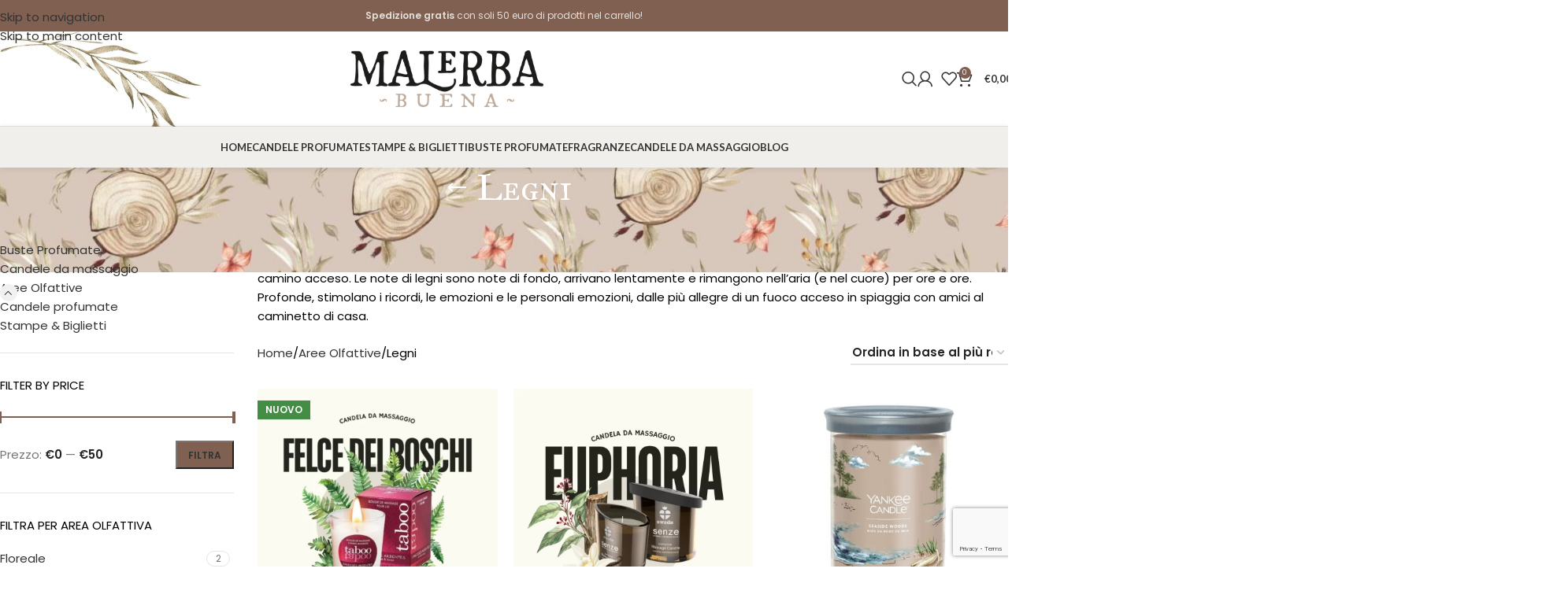

--- FILE ---
content_type: text/html; charset=UTF-8
request_url: https://malerbabuena.com/fragranze/legni
body_size: 34848
content:
<!DOCTYPE html>
<html lang="it-IT">
<head>
	<meta charset="UTF-8">
	<link rel="profile" href="https://gmpg.org/xfn/11">
	<link rel="pingback" href="https://malerbabuena.com/xmlrpc.php">

	<meta name='robots' content='index, follow, max-image-preview:large, max-snippet:-1, max-video-preview:-1' />

<!-- Google Tag Manager for WordPress by gtm4wp.com -->
<script data-cfasync="false" data-pagespeed-no-defer>
	var gtm4wp_datalayer_name = "dataLayer";
	var dataLayer = dataLayer || [];

	const gtm4wp_scrollerscript_debugmode         = false;
	const gtm4wp_scrollerscript_callbacktime      = 100;
	const gtm4wp_scrollerscript_readerlocation    = 150;
	const gtm4wp_scrollerscript_contentelementid  = "content";
	const gtm4wp_scrollerscript_scannertime       = 60;
</script>
<!-- End Google Tag Manager for WordPress by gtm4wp.com -->
	<!-- This site is optimized with the Yoast SEO plugin v26.8 - https://yoast.com/product/yoast-seo-wordpress/ -->
	<title>Candele in cera di soia con fragranza di legni, muschio e fumo.</title>
	<meta name="description" content="Candele con note di fragranze legnose come cedro, sandalo, betulla. Ma anche suadenti note di fumo, che regalano l&#039;effetto di un camino acceso." />
	<link rel="canonical" href="https://malerbabuena.com/fragranze/legni" />
	<meta property="og:locale" content="it_IT" />
	<meta property="og:type" content="article" />
	<meta property="og:title" content="Candele in cera di soia con fragranza di legni, muschio e fumo." />
	<meta property="og:description" content="Candele con note di fragranze legnose come cedro, sandalo, betulla. Ma anche suadenti note di fumo, che regalano l&#039;effetto di un camino acceso." />
	<meta property="og:url" content="https://malerbabuena.com/fragranze/legni" />
	<meta property="og:site_name" content="Malerba Buena" />
	<meta name="twitter:card" content="summary_large_image" />
	<script type="application/ld+json" class="yoast-schema-graph">{"@context":"https://schema.org","@graph":[{"@type":"CollectionPage","@id":"https://malerbabuena.com/fragranze/legni","url":"https://malerbabuena.com/fragranze/legni","name":"Candele in cera di soia con fragranza di legni, muschio e fumo.","isPartOf":{"@id":"https://malerbabuena.com/#website"},"primaryImageOfPage":{"@id":"https://malerbabuena.com/fragranze/legni#primaryimage"},"image":{"@id":"https://malerbabuena.com/fragranze/legni#primaryimage"},"thumbnailUrl":"https://malerbabuena.com/wp-content/uploads/2026/01/Candela-da-Massaggio-Felce-dei-Boschi-Taboo.webp","description":"Candele con note di fragranze legnose come cedro, sandalo, betulla. Ma anche suadenti note di fumo, che regalano l'effetto di un camino acceso.","breadcrumb":{"@id":"https://malerbabuena.com/fragranze/legni#breadcrumb"},"inLanguage":"it-IT"},{"@type":"ImageObject","inLanguage":"it-IT","@id":"https://malerbabuena.com/fragranze/legni#primaryimage","url":"https://malerbabuena.com/wp-content/uploads/2026/01/Candela-da-Massaggio-Felce-dei-Boschi-Taboo.webp","contentUrl":"https://malerbabuena.com/wp-content/uploads/2026/01/Candela-da-Massaggio-Felce-dei-Boschi-Taboo.webp","width":1000,"height":1000,"caption":"Candela da Massaggio \"Felce dei Boschi\" | Taboo"},{"@type":"BreadcrumbList","@id":"https://malerbabuena.com/fragranze/legni#breadcrumb","itemListElement":[{"@type":"ListItem","position":1,"name":"Home","item":"https://malerbabuena.com/"},{"@type":"ListItem","position":2,"name":"Aree Olfattive","item":"https://malerbabuena.com/fragranze"},{"@type":"ListItem","position":3,"name":"Legni"}]},{"@type":"WebSite","@id":"https://malerbabuena.com/#website","url":"https://malerbabuena.com/","name":"Malerba Buena","description":"Candele di soia Tuscany e Himalayan, stampe artistiche, biglietti e cartoline","publisher":{"@id":"https://malerbabuena.com/#organization"},"potentialAction":[{"@type":"SearchAction","target":{"@type":"EntryPoint","urlTemplate":"https://malerbabuena.com/?s={search_term_string}"},"query-input":{"@type":"PropertyValueSpecification","valueRequired":true,"valueName":"search_term_string"}}],"inLanguage":"it-IT"},{"@type":"Organization","@id":"https://malerbabuena.com/#organization","name":"Malerba Buena","url":"https://malerbabuena.com/","logo":{"@type":"ImageObject","inLanguage":"it-IT","@id":"https://malerbabuena.com/#/schema/logo/image/","url":"https://malerbabuena.com/wp-content/uploads/Logo_testa.png","contentUrl":"https://malerbabuena.com/wp-content/uploads/Logo_testa.png","width":371,"height":114,"caption":"Malerba Buena"},"image":{"@id":"https://malerbabuena.com/#/schema/logo/image/"}}]}</script>
	<!-- / Yoast SEO plugin. -->


<link rel='dns-prefetch' href='//cdn.iubenda.com' />
<link rel='dns-prefetch' href='//capi-automation.s3.us-east-2.amazonaws.com' />
<link rel='dns-prefetch' href='//fonts.googleapis.com' />
<link rel="alternate" type="application/rss+xml" title="Malerba Buena &raquo; Feed" href="https://malerbabuena.com/feed" />
<link rel="alternate" type="application/rss+xml" title="Malerba Buena &raquo; Feed dei commenti" href="https://malerbabuena.com/comments/feed" />
<link rel="alternate" type="application/rss+xml" title="Feed Malerba Buena &raquo; Legni Categoria" href="https://malerbabuena.com/fragranze/legni/feed" />
<style id='wp-img-auto-sizes-contain-inline-css' type='text/css'>
img:is([sizes=auto i],[sizes^="auto," i]){contain-intrinsic-size:3000px 1500px}
/*# sourceURL=wp-img-auto-sizes-contain-inline-css */
</style>

<style id='auto-amazon-links-unit-style-inline-css' type='text/css'>
.aal-gutenberg-preview{max-height:400px;overflow:auto}

/*# sourceURL=https://malerbabuena.com/wp-content/plugins/amazon-auto-links/include/core/component/gutenberg/unit_block/build/style-index.css */
</style>
<style id='global-styles-inline-css' type='text/css'>
:root{--wp--preset--aspect-ratio--square: 1;--wp--preset--aspect-ratio--4-3: 4/3;--wp--preset--aspect-ratio--3-4: 3/4;--wp--preset--aspect-ratio--3-2: 3/2;--wp--preset--aspect-ratio--2-3: 2/3;--wp--preset--aspect-ratio--16-9: 16/9;--wp--preset--aspect-ratio--9-16: 9/16;--wp--preset--color--black: #000000;--wp--preset--color--cyan-bluish-gray: #abb8c3;--wp--preset--color--white: #ffffff;--wp--preset--color--pale-pink: #f78da7;--wp--preset--color--vivid-red: #cf2e2e;--wp--preset--color--luminous-vivid-orange: #ff6900;--wp--preset--color--luminous-vivid-amber: #fcb900;--wp--preset--color--light-green-cyan: #7bdcb5;--wp--preset--color--vivid-green-cyan: #00d084;--wp--preset--color--pale-cyan-blue: #8ed1fc;--wp--preset--color--vivid-cyan-blue: #0693e3;--wp--preset--color--vivid-purple: #9b51e0;--wp--preset--gradient--vivid-cyan-blue-to-vivid-purple: linear-gradient(135deg,rgb(6,147,227) 0%,rgb(155,81,224) 100%);--wp--preset--gradient--light-green-cyan-to-vivid-green-cyan: linear-gradient(135deg,rgb(122,220,180) 0%,rgb(0,208,130) 100%);--wp--preset--gradient--luminous-vivid-amber-to-luminous-vivid-orange: linear-gradient(135deg,rgb(252,185,0) 0%,rgb(255,105,0) 100%);--wp--preset--gradient--luminous-vivid-orange-to-vivid-red: linear-gradient(135deg,rgb(255,105,0) 0%,rgb(207,46,46) 100%);--wp--preset--gradient--very-light-gray-to-cyan-bluish-gray: linear-gradient(135deg,rgb(238,238,238) 0%,rgb(169,184,195) 100%);--wp--preset--gradient--cool-to-warm-spectrum: linear-gradient(135deg,rgb(74,234,220) 0%,rgb(151,120,209) 20%,rgb(207,42,186) 40%,rgb(238,44,130) 60%,rgb(251,105,98) 80%,rgb(254,248,76) 100%);--wp--preset--gradient--blush-light-purple: linear-gradient(135deg,rgb(255,206,236) 0%,rgb(152,150,240) 100%);--wp--preset--gradient--blush-bordeaux: linear-gradient(135deg,rgb(254,205,165) 0%,rgb(254,45,45) 50%,rgb(107,0,62) 100%);--wp--preset--gradient--luminous-dusk: linear-gradient(135deg,rgb(255,203,112) 0%,rgb(199,81,192) 50%,rgb(65,88,208) 100%);--wp--preset--gradient--pale-ocean: linear-gradient(135deg,rgb(255,245,203) 0%,rgb(182,227,212) 50%,rgb(51,167,181) 100%);--wp--preset--gradient--electric-grass: linear-gradient(135deg,rgb(202,248,128) 0%,rgb(113,206,126) 100%);--wp--preset--gradient--midnight: linear-gradient(135deg,rgb(2,3,129) 0%,rgb(40,116,252) 100%);--wp--preset--font-size--small: 13px;--wp--preset--font-size--medium: 20px;--wp--preset--font-size--large: 36px;--wp--preset--font-size--x-large: 42px;--wp--preset--spacing--20: 0.44rem;--wp--preset--spacing--30: 0.67rem;--wp--preset--spacing--40: 1rem;--wp--preset--spacing--50: 1.5rem;--wp--preset--spacing--60: 2.25rem;--wp--preset--spacing--70: 3.38rem;--wp--preset--spacing--80: 5.06rem;--wp--preset--shadow--natural: 6px 6px 9px rgba(0, 0, 0, 0.2);--wp--preset--shadow--deep: 12px 12px 50px rgba(0, 0, 0, 0.4);--wp--preset--shadow--sharp: 6px 6px 0px rgba(0, 0, 0, 0.2);--wp--preset--shadow--outlined: 6px 6px 0px -3px rgb(255, 255, 255), 6px 6px rgb(0, 0, 0);--wp--preset--shadow--crisp: 6px 6px 0px rgb(0, 0, 0);}:where(body) { margin: 0; }.wp-site-blocks > .alignleft { float: left; margin-right: 2em; }.wp-site-blocks > .alignright { float: right; margin-left: 2em; }.wp-site-blocks > .aligncenter { justify-content: center; margin-left: auto; margin-right: auto; }:where(.is-layout-flex){gap: 0.5em;}:where(.is-layout-grid){gap: 0.5em;}.is-layout-flow > .alignleft{float: left;margin-inline-start: 0;margin-inline-end: 2em;}.is-layout-flow > .alignright{float: right;margin-inline-start: 2em;margin-inline-end: 0;}.is-layout-flow > .aligncenter{margin-left: auto !important;margin-right: auto !important;}.is-layout-constrained > .alignleft{float: left;margin-inline-start: 0;margin-inline-end: 2em;}.is-layout-constrained > .alignright{float: right;margin-inline-start: 2em;margin-inline-end: 0;}.is-layout-constrained > .aligncenter{margin-left: auto !important;margin-right: auto !important;}.is-layout-constrained > :where(:not(.alignleft):not(.alignright):not(.alignfull)){margin-left: auto !important;margin-right: auto !important;}body .is-layout-flex{display: flex;}.is-layout-flex{flex-wrap: wrap;align-items: center;}.is-layout-flex > :is(*, div){margin: 0;}body .is-layout-grid{display: grid;}.is-layout-grid > :is(*, div){margin: 0;}body{padding-top: 0px;padding-right: 0px;padding-bottom: 0px;padding-left: 0px;}a:where(:not(.wp-element-button)){text-decoration: none;}:root :where(.wp-element-button, .wp-block-button__link){background-color: #32373c;border-width: 0;color: #fff;font-family: inherit;font-size: inherit;font-style: inherit;font-weight: inherit;letter-spacing: inherit;line-height: inherit;padding-top: calc(0.667em + 2px);padding-right: calc(1.333em + 2px);padding-bottom: calc(0.667em + 2px);padding-left: calc(1.333em + 2px);text-decoration: none;text-transform: inherit;}.has-black-color{color: var(--wp--preset--color--black) !important;}.has-cyan-bluish-gray-color{color: var(--wp--preset--color--cyan-bluish-gray) !important;}.has-white-color{color: var(--wp--preset--color--white) !important;}.has-pale-pink-color{color: var(--wp--preset--color--pale-pink) !important;}.has-vivid-red-color{color: var(--wp--preset--color--vivid-red) !important;}.has-luminous-vivid-orange-color{color: var(--wp--preset--color--luminous-vivid-orange) !important;}.has-luminous-vivid-amber-color{color: var(--wp--preset--color--luminous-vivid-amber) !important;}.has-light-green-cyan-color{color: var(--wp--preset--color--light-green-cyan) !important;}.has-vivid-green-cyan-color{color: var(--wp--preset--color--vivid-green-cyan) !important;}.has-pale-cyan-blue-color{color: var(--wp--preset--color--pale-cyan-blue) !important;}.has-vivid-cyan-blue-color{color: var(--wp--preset--color--vivid-cyan-blue) !important;}.has-vivid-purple-color{color: var(--wp--preset--color--vivid-purple) !important;}.has-black-background-color{background-color: var(--wp--preset--color--black) !important;}.has-cyan-bluish-gray-background-color{background-color: var(--wp--preset--color--cyan-bluish-gray) !important;}.has-white-background-color{background-color: var(--wp--preset--color--white) !important;}.has-pale-pink-background-color{background-color: var(--wp--preset--color--pale-pink) !important;}.has-vivid-red-background-color{background-color: var(--wp--preset--color--vivid-red) !important;}.has-luminous-vivid-orange-background-color{background-color: var(--wp--preset--color--luminous-vivid-orange) !important;}.has-luminous-vivid-amber-background-color{background-color: var(--wp--preset--color--luminous-vivid-amber) !important;}.has-light-green-cyan-background-color{background-color: var(--wp--preset--color--light-green-cyan) !important;}.has-vivid-green-cyan-background-color{background-color: var(--wp--preset--color--vivid-green-cyan) !important;}.has-pale-cyan-blue-background-color{background-color: var(--wp--preset--color--pale-cyan-blue) !important;}.has-vivid-cyan-blue-background-color{background-color: var(--wp--preset--color--vivid-cyan-blue) !important;}.has-vivid-purple-background-color{background-color: var(--wp--preset--color--vivid-purple) !important;}.has-black-border-color{border-color: var(--wp--preset--color--black) !important;}.has-cyan-bluish-gray-border-color{border-color: var(--wp--preset--color--cyan-bluish-gray) !important;}.has-white-border-color{border-color: var(--wp--preset--color--white) !important;}.has-pale-pink-border-color{border-color: var(--wp--preset--color--pale-pink) !important;}.has-vivid-red-border-color{border-color: var(--wp--preset--color--vivid-red) !important;}.has-luminous-vivid-orange-border-color{border-color: var(--wp--preset--color--luminous-vivid-orange) !important;}.has-luminous-vivid-amber-border-color{border-color: var(--wp--preset--color--luminous-vivid-amber) !important;}.has-light-green-cyan-border-color{border-color: var(--wp--preset--color--light-green-cyan) !important;}.has-vivid-green-cyan-border-color{border-color: var(--wp--preset--color--vivid-green-cyan) !important;}.has-pale-cyan-blue-border-color{border-color: var(--wp--preset--color--pale-cyan-blue) !important;}.has-vivid-cyan-blue-border-color{border-color: var(--wp--preset--color--vivid-cyan-blue) !important;}.has-vivid-purple-border-color{border-color: var(--wp--preset--color--vivid-purple) !important;}.has-vivid-cyan-blue-to-vivid-purple-gradient-background{background: var(--wp--preset--gradient--vivid-cyan-blue-to-vivid-purple) !important;}.has-light-green-cyan-to-vivid-green-cyan-gradient-background{background: var(--wp--preset--gradient--light-green-cyan-to-vivid-green-cyan) !important;}.has-luminous-vivid-amber-to-luminous-vivid-orange-gradient-background{background: var(--wp--preset--gradient--luminous-vivid-amber-to-luminous-vivid-orange) !important;}.has-luminous-vivid-orange-to-vivid-red-gradient-background{background: var(--wp--preset--gradient--luminous-vivid-orange-to-vivid-red) !important;}.has-very-light-gray-to-cyan-bluish-gray-gradient-background{background: var(--wp--preset--gradient--very-light-gray-to-cyan-bluish-gray) !important;}.has-cool-to-warm-spectrum-gradient-background{background: var(--wp--preset--gradient--cool-to-warm-spectrum) !important;}.has-blush-light-purple-gradient-background{background: var(--wp--preset--gradient--blush-light-purple) !important;}.has-blush-bordeaux-gradient-background{background: var(--wp--preset--gradient--blush-bordeaux) !important;}.has-luminous-dusk-gradient-background{background: var(--wp--preset--gradient--luminous-dusk) !important;}.has-pale-ocean-gradient-background{background: var(--wp--preset--gradient--pale-ocean) !important;}.has-electric-grass-gradient-background{background: var(--wp--preset--gradient--electric-grass) !important;}.has-midnight-gradient-background{background: var(--wp--preset--gradient--midnight) !important;}.has-small-font-size{font-size: var(--wp--preset--font-size--small) !important;}.has-medium-font-size{font-size: var(--wp--preset--font-size--medium) !important;}.has-large-font-size{font-size: var(--wp--preset--font-size--large) !important;}.has-x-large-font-size{font-size: var(--wp--preset--font-size--x-large) !important;}
:where(.wp-block-post-template.is-layout-flex){gap: 1.25em;}:where(.wp-block-post-template.is-layout-grid){gap: 1.25em;}
:where(.wp-block-term-template.is-layout-flex){gap: 1.25em;}:where(.wp-block-term-template.is-layout-grid){gap: 1.25em;}
:where(.wp-block-columns.is-layout-flex){gap: 2em;}:where(.wp-block-columns.is-layout-grid){gap: 2em;}
:root :where(.wp-block-pullquote){font-size: 1.5em;line-height: 1.6;}
/*# sourceURL=global-styles-inline-css */
</style>
<link rel='stylesheet' id='mailerlite_forms.css-css' href='https://malerbabuena.com/wp-content/plugins/official-mailerlite-sign-up-forms/assets/css/mailerlite_forms.css?ver=1.7.18' type='text/css' media='all' />
<style id='woocommerce-inline-inline-css' type='text/css'>
.woocommerce form .form-row .required { visibility: visible; }
/*# sourceURL=woocommerce-inline-inline-css */
</style>
<link rel='stylesheet' id='amazon-auto-links-_common-css' href='https://malerbabuena.com/wp-content/plugins/amazon-auto-links/template/_common/style.min.css?ver=5.4.3' type='text/css' media='all' />
<link rel='stylesheet' id='amazon-auto-links-list-css' href='https://malerbabuena.com/wp-content/plugins/amazon-auto-links/template/list/style.min.css?ver=1.4.1' type='text/css' media='all' />
<link rel='stylesheet' id='dashicons-css' href='https://malerbabuena.com/wp-includes/css/dashicons.min.css?ver=6.9' type='text/css' media='all' />
<link rel='stylesheet' id='wp-pointer-css' href='https://malerbabuena.com/wp-includes/css/wp-pointer.min.css?ver=6.9' type='text/css' media='all' />
<link rel='stylesheet' id='cwginstock_frontend_css-css' href='https://malerbabuena.com/wp-content/plugins/back-in-stock-notifier-for-woocommerce/assets/css/frontend.min.css?ver=6.3.1' type='text/css' media='' />
<link rel='stylesheet' id='cwginstock_bootstrap-css' href='https://malerbabuena.com/wp-content/plugins/back-in-stock-notifier-for-woocommerce/assets/css/bootstrap.min.css?ver=6.3.1' type='text/css' media='' />
<link rel='stylesheet' id='elementor-icons-css' href='https://malerbabuena.com/wp-content/plugins/elementor/assets/lib/eicons/css/elementor-icons.min.css?ver=5.46.0' type='text/css' media='all' />
<link rel='stylesheet' id='elementor-frontend-css' href='https://malerbabuena.com/wp-content/uploads/elementor/css/custom-frontend.min.css?ver=1769954815' type='text/css' media='all' />
<link rel='stylesheet' id='elementor-post-14-css' href='https://malerbabuena.com/wp-content/uploads/elementor/css/post-14.css?ver=1769954816' type='text/css' media='all' />
<link rel='stylesheet' id='wd-style-base-css' href='https://malerbabuena.com/wp-content/themes/woodmart/css/parts/base.min.css?ver=8.3.6' type='text/css' media='all' />
<link rel='stylesheet' id='wd-helpers-wpb-elem-css' href='https://malerbabuena.com/wp-content/themes/woodmart/css/parts/helpers-wpb-elem.min.css?ver=8.3.6' type='text/css' media='all' />
<link rel='stylesheet' id='wd-woo-paypal-payments-css' href='https://malerbabuena.com/wp-content/themes/woodmart/css/parts/int-woo-paypal-payments.min.css?ver=8.3.6' type='text/css' media='all' />
<link rel='stylesheet' id='wd-elementor-base-css' href='https://malerbabuena.com/wp-content/themes/woodmart/css/parts/int-elem-base.min.css?ver=8.3.6' type='text/css' media='all' />
<link rel='stylesheet' id='wd-elementor-pro-base-css' href='https://malerbabuena.com/wp-content/themes/woodmart/css/parts/int-elementor-pro.min.css?ver=8.3.6' type='text/css' media='all' />
<link rel='stylesheet' id='wd-woocommerce-base-css' href='https://malerbabuena.com/wp-content/themes/woodmart/css/parts/woocommerce-base.min.css?ver=8.3.6' type='text/css' media='all' />
<link rel='stylesheet' id='wd-mod-star-rating-css' href='https://malerbabuena.com/wp-content/themes/woodmart/css/parts/mod-star-rating.min.css?ver=8.3.6' type='text/css' media='all' />
<link rel='stylesheet' id='wd-woocommerce-block-notices-css' href='https://malerbabuena.com/wp-content/themes/woodmart/css/parts/woo-mod-block-notices.min.css?ver=8.3.6' type='text/css' media='all' />
<link rel='stylesheet' id='wd-woo-opt-free-progress-bar-css' href='https://malerbabuena.com/wp-content/themes/woodmart/css/parts/woo-opt-free-progress-bar.min.css?ver=8.3.6' type='text/css' media='all' />
<link rel='stylesheet' id='wd-woo-mod-progress-bar-css' href='https://malerbabuena.com/wp-content/themes/woodmart/css/parts/woo-mod-progress-bar.min.css?ver=8.3.6' type='text/css' media='all' />
<link rel='stylesheet' id='wd-widget-active-filters-css' href='https://malerbabuena.com/wp-content/themes/woodmart/css/parts/woo-widget-active-filters.min.css?ver=8.3.6' type='text/css' media='all' />
<link rel='stylesheet' id='wd-woo-shop-predefined-css' href='https://malerbabuena.com/wp-content/themes/woodmart/css/parts/woo-shop-predefined.min.css?ver=8.3.6' type='text/css' media='all' />
<link rel='stylesheet' id='wd-woo-shop-el-products-per-page-css' href='https://malerbabuena.com/wp-content/themes/woodmart/css/parts/woo-shop-el-products-per-page.min.css?ver=8.3.6' type='text/css' media='all' />
<link rel='stylesheet' id='wd-woo-shop-page-title-css' href='https://malerbabuena.com/wp-content/themes/woodmart/css/parts/woo-shop-page-title.min.css?ver=8.3.6' type='text/css' media='all' />
<link rel='stylesheet' id='wd-woo-mod-shop-loop-head-css' href='https://malerbabuena.com/wp-content/themes/woodmart/css/parts/woo-mod-shop-loop-head.min.css?ver=8.3.6' type='text/css' media='all' />
<link rel='stylesheet' id='wd-woo-shop-el-order-by-css' href='https://malerbabuena.com/wp-content/themes/woodmart/css/parts/woo-shop-el-order-by.min.css?ver=8.3.6' type='text/css' media='all' />
<link rel='stylesheet' id='wd-wp-blocks-css' href='https://malerbabuena.com/wp-content/themes/woodmart/css/parts/wp-blocks.min.css?ver=8.3.6' type='text/css' media='all' />
<link rel='stylesheet' id='child-style-css' href='https://malerbabuena.com/wp-content/themes/woodmart-child/style.css?ver=8.3.6' type='text/css' media='all' />
<link rel='stylesheet' id='wd-header-base-css' href='https://malerbabuena.com/wp-content/themes/woodmart/css/parts/header-base.min.css?ver=8.3.6' type='text/css' media='all' />
<link rel='stylesheet' id='wd-mod-tools-css' href='https://malerbabuena.com/wp-content/themes/woodmart/css/parts/mod-tools.min.css?ver=8.3.6' type='text/css' media='all' />
<link rel='stylesheet' id='wd-header-elements-base-css' href='https://malerbabuena.com/wp-content/themes/woodmart/css/parts/header-el-base.min.css?ver=8.3.6' type='text/css' media='all' />
<link rel='stylesheet' id='wd-header-search-css' href='https://malerbabuena.com/wp-content/themes/woodmart/css/parts/header-el-search.min.css?ver=8.3.6' type='text/css' media='all' />
<link rel='stylesheet' id='wd-woo-mod-login-form-css' href='https://malerbabuena.com/wp-content/themes/woodmart/css/parts/woo-mod-login-form.min.css?ver=8.3.6' type='text/css' media='all' />
<link rel='stylesheet' id='wd-header-my-account-css' href='https://malerbabuena.com/wp-content/themes/woodmart/css/parts/header-el-my-account.min.css?ver=8.3.6' type='text/css' media='all' />
<link rel='stylesheet' id='wd-header-cart-side-css' href='https://malerbabuena.com/wp-content/themes/woodmart/css/parts/header-el-cart-side.min.css?ver=8.3.6' type='text/css' media='all' />
<link rel='stylesheet' id='wd-header-cart-css' href='https://malerbabuena.com/wp-content/themes/woodmart/css/parts/header-el-cart.min.css?ver=8.3.6' type='text/css' media='all' />
<link rel='stylesheet' id='wd-widget-shopping-cart-css' href='https://malerbabuena.com/wp-content/themes/woodmart/css/parts/woo-widget-shopping-cart.min.css?ver=8.3.6' type='text/css' media='all' />
<link rel='stylesheet' id='wd-widget-product-list-css' href='https://malerbabuena.com/wp-content/themes/woodmart/css/parts/woo-widget-product-list.min.css?ver=8.3.6' type='text/css' media='all' />
<link rel='stylesheet' id='wd-header-mobile-nav-dropdown-css' href='https://malerbabuena.com/wp-content/themes/woodmart/css/parts/header-el-mobile-nav-dropdown.min.css?ver=8.3.6' type='text/css' media='all' />
<link rel='stylesheet' id='wd-header-my-account-dropdown-css' href='https://malerbabuena.com/wp-content/themes/woodmart/css/parts/header-el-my-account-dropdown.min.css?ver=8.3.6' type='text/css' media='all' />
<link rel='stylesheet' id='wd-text-block-css' href='https://malerbabuena.com/wp-content/themes/woodmart/css/parts/el-text-block.min.css?ver=8.3.6' type='text/css' media='all' />
<link rel='stylesheet' id='wd-button-css' href='https://malerbabuena.com/wp-content/themes/woodmart/css/parts/el-button.min.css?ver=8.3.6' type='text/css' media='all' />
<link rel='stylesheet' id='wd-page-title-css' href='https://malerbabuena.com/wp-content/themes/woodmart/css/parts/page-title.min.css?ver=8.3.6' type='text/css' media='all' />
<link rel='stylesheet' id='wd-off-canvas-sidebar-css' href='https://malerbabuena.com/wp-content/themes/woodmart/css/parts/opt-off-canvas-sidebar.min.css?ver=8.3.6' type='text/css' media='all' />
<link rel='stylesheet' id='wd-widget-product-cat-css' href='https://malerbabuena.com/wp-content/themes/woodmart/css/parts/woo-widget-product-cat.min.css?ver=8.3.6' type='text/css' media='all' />
<link rel='stylesheet' id='wd-widget-slider-price-filter-css' href='https://malerbabuena.com/wp-content/themes/woodmart/css/parts/woo-widget-slider-price-filter.min.css?ver=8.3.6' type='text/css' media='all' />
<link rel='stylesheet' id='wd-widget-wd-layered-nav-css' href='https://malerbabuena.com/wp-content/themes/woodmart/css/parts/woo-widget-wd-layered-nav.min.css?ver=8.3.6' type='text/css' media='all' />
<link rel='stylesheet' id='wd-woo-mod-swatches-base-css' href='https://malerbabuena.com/wp-content/themes/woodmart/css/parts/woo-mod-swatches-base.min.css?ver=8.3.6' type='text/css' media='all' />
<link rel='stylesheet' id='wd-woo-mod-swatches-filter-css' href='https://malerbabuena.com/wp-content/themes/woodmart/css/parts/woo-mod-swatches-filter.min.css?ver=8.3.6' type='text/css' media='all' />
<link rel='stylesheet' id='wd-widget-layered-nav-stock-status-css' href='https://malerbabuena.com/wp-content/themes/woodmart/css/parts/woo-widget-layered-nav-stock-status.min.css?ver=8.3.6' type='text/css' media='all' />
<link rel='stylesheet' id='wd-woo-mod-swatches-style-1-css' href='https://malerbabuena.com/wp-content/themes/woodmart/css/parts/woo-mod-swatches-style-1.min.css?ver=8.3.6' type='text/css' media='all' />
<link rel='stylesheet' id='wd-woo-mod-swatches-style-4-css' href='https://malerbabuena.com/wp-content/themes/woodmart/css/parts/woo-mod-swatches-style-4.min.css?ver=8.3.6' type='text/css' media='all' />
<link rel='stylesheet' id='wd-select2-css' href='https://malerbabuena.com/wp-content/themes/woodmart/css/parts/woo-lib-select2.min.css?ver=8.3.6' type='text/css' media='all' />
<link rel='stylesheet' id='wd-shop-filter-area-css' href='https://malerbabuena.com/wp-content/themes/woodmart/css/parts/woo-shop-el-filters-area.min.css?ver=8.3.6' type='text/css' media='all' />
<link rel='stylesheet' id='wd-product-loop-css' href='https://malerbabuena.com/wp-content/themes/woodmart/css/parts/woo-product-loop.min.css?ver=8.3.6' type='text/css' media='all' />
<link rel='stylesheet' id='wd-product-loop-standard-css' href='https://malerbabuena.com/wp-content/themes/woodmart/css/parts/woo-product-loop-standard.min.css?ver=8.3.6' type='text/css' media='all' />
<link rel='stylesheet' id='wd-woo-mod-add-btn-replace-css' href='https://malerbabuena.com/wp-content/themes/woodmart/css/parts/woo-mod-add-btn-replace.min.css?ver=8.3.6' type='text/css' media='all' />
<link rel='stylesheet' id='wd-categories-loop-default-css' href='https://malerbabuena.com/wp-content/themes/woodmart/css/parts/woo-categories-loop-default-old.min.css?ver=8.3.6' type='text/css' media='all' />
<link rel='stylesheet' id='wd-woo-categories-loop-css' href='https://malerbabuena.com/wp-content/themes/woodmart/css/parts/woo-categories-loop.min.css?ver=8.3.6' type='text/css' media='all' />
<link rel='stylesheet' id='wd-categories-loop-css' href='https://malerbabuena.com/wp-content/themes/woodmart/css/parts/woo-categories-loop-old.min.css?ver=8.3.6' type='text/css' media='all' />
<link rel='stylesheet' id='wd-sticky-loader-css' href='https://malerbabuena.com/wp-content/themes/woodmart/css/parts/mod-sticky-loader.min.css?ver=8.3.6' type='text/css' media='all' />
<link rel='stylesheet' id='wd-mfp-popup-css' href='https://malerbabuena.com/wp-content/themes/woodmart/css/parts/lib-magnific-popup.min.css?ver=8.3.6' type='text/css' media='all' />
<link rel='stylesheet' id='wd-mod-animations-transform-css' href='https://malerbabuena.com/wp-content/themes/woodmart/css/parts/mod-animations-transform.min.css?ver=8.3.6' type='text/css' media='all' />
<link rel='stylesheet' id='wd-mod-transform-css' href='https://malerbabuena.com/wp-content/themes/woodmart/css/parts/mod-transform.min.css?ver=8.3.6' type='text/css' media='all' />
<link rel='stylesheet' id='wd-woo-mod-product-labels-css' href='https://malerbabuena.com/wp-content/themes/woodmart/css/parts/woo-mod-product-labels.min.css?ver=8.3.6' type='text/css' media='all' />
<link rel='stylesheet' id='wd-woo-mod-product-labels-rect-css' href='https://malerbabuena.com/wp-content/themes/woodmart/css/parts/woo-mod-product-labels-rect.min.css?ver=8.3.6' type='text/css' media='all' />
<link rel='stylesheet' id='wd-widget-collapse-css' href='https://malerbabuena.com/wp-content/themes/woodmart/css/parts/opt-widget-collapse.min.css?ver=8.3.6' type='text/css' media='all' />
<link rel='stylesheet' id='wd-footer-base-css' href='https://malerbabuena.com/wp-content/themes/woodmart/css/parts/footer-base.min.css?ver=8.3.6' type='text/css' media='all' />
<link rel='stylesheet' id='wd-swiper-css' href='https://malerbabuena.com/wp-content/themes/woodmart/css/parts/lib-swiper.min.css?ver=8.3.6' type='text/css' media='all' />
<link rel='stylesheet' id='wd-brands-css' href='https://malerbabuena.com/wp-content/themes/woodmart/css/parts/el-brand.min.css?ver=8.3.6' type='text/css' media='all' />
<link rel='stylesheet' id='wd-list-css' href='https://malerbabuena.com/wp-content/themes/woodmart/css/parts/el-list.min.css?ver=8.3.6' type='text/css' media='all' />
<link rel='stylesheet' id='wd-el-list-css' href='https://malerbabuena.com/wp-content/themes/woodmart/css/parts/el-list-wpb-elem.min.css?ver=8.3.6' type='text/css' media='all' />
<link rel='stylesheet' id='wd-mod-nav-menu-label-css' href='https://malerbabuena.com/wp-content/themes/woodmart/css/parts/mod-nav-menu-label.min.css?ver=8.3.6' type='text/css' media='all' />
<link rel='stylesheet' id='wd-scroll-top-css' href='https://malerbabuena.com/wp-content/themes/woodmart/css/parts/opt-scrolltotop.min.css?ver=8.3.6' type='text/css' media='all' />
<link rel='stylesheet' id='wd-header-search-fullscreen-css' href='https://malerbabuena.com/wp-content/themes/woodmart/css/parts/header-el-search-fullscreen-general.min.css?ver=8.3.6' type='text/css' media='all' />
<link rel='stylesheet' id='wd-header-search-fullscreen-1-css' href='https://malerbabuena.com/wp-content/themes/woodmart/css/parts/header-el-search-fullscreen-1.min.css?ver=8.3.6' type='text/css' media='all' />
<link rel='stylesheet' id='wd-wd-search-form-css' href='https://malerbabuena.com/wp-content/themes/woodmart/css/parts/wd-search-form.min.css?ver=8.3.6' type='text/css' media='all' />
<link rel='stylesheet' id='wd-wd-search-results-css' href='https://malerbabuena.com/wp-content/themes/woodmart/css/parts/wd-search-results.min.css?ver=8.3.6' type='text/css' media='all' />
<link rel='stylesheet' id='wd-wd-search-dropdown-css' href='https://malerbabuena.com/wp-content/themes/woodmart/css/parts/wd-search-dropdown.min.css?ver=8.3.6' type='text/css' media='all' />
<link rel='stylesheet' id='wd-shop-off-canvas-sidebar-css' href='https://malerbabuena.com/wp-content/themes/woodmart/css/parts/opt-shop-off-canvas-sidebar.min.css?ver=8.3.6' type='text/css' media='all' />
<link rel='stylesheet' id='xts-google-fonts-css' href='https://fonts.googleapis.com/css?family=Poppins%3A400%2C600%7CIM+Fell+Great+Primer+SC%3A400%7CLato%3A400%2C700%7CIM+Fell+Great+Primer%3A400&#038;ver=8.3.6' type='text/css' media='all' />
<link rel='stylesheet' id='elementor-gf-local-roboto-css' href='https://malerbabuena.com/wp-content/uploads/elementor/google-fonts/css/roboto.css?ver=1742911220' type='text/css' media='all' />
<link rel='stylesheet' id='elementor-gf-local-robotoslab-css' href='https://malerbabuena.com/wp-content/uploads/elementor/google-fonts/css/robotoslab.css?ver=1742911224' type='text/css' media='all' />
<script type="text/javascript" src="https://malerbabuena.com/wp-includes/js/jquery/jquery.min.js?ver=3.7.1" id="jquery-core-js"></script>
<script type="text/javascript" src="https://malerbabuena.com/wp-includes/js/jquery/jquery-migrate.min.js?ver=3.4.1" id="jquery-migrate-js"></script>

<script  type="text/javascript" class=" _iub_cs_skip" type="text/javascript" id="iubenda-head-inline-scripts-0">
/* <![CDATA[ */
var _iub = _iub || [];
_iub.csConfiguration = {"consentOnContinuedBrowsing":false,"invalidateConsentWithoutLog":true,"perPurposeConsent":true,"siteId":2559334,"whitelabel":false,"cookiePolicyId":66715792,"lang":"it", "banner":{ "acceptButtonCaptionColor":"#FFFFFF","acceptButtonColor":"#0073CE","acceptButtonDisplay":true,"backgroundColor":"#FFFFFF","closeButtonRejects":true,"customizeButtonCaptionColor":"#4D4D4D","customizeButtonColor":"#DADADA","customizeButtonDisplay":true,"explicitWithdrawal":true,"fontSize":"12px","listPurposes":true,"position":"bottom","rejectButtonCaptionColor":"#FFFFFF","rejectButtonColor":"#0073CE","rejectButtonDisplay":true,"textColor":"#000000" }};

//# sourceURL=iubenda-head-inline-scripts-0
/* ]]> */
</script>
<script  type="text/javascript" charset="UTF-8" async="" class=" _iub_cs_skip" type="text/javascript" src="//cdn.iubenda.com/cs/iubenda_cs.js?ver=3.12.5" id="iubenda-head-scripts-0-js"></script>
<script type="text/javascript" src="https://malerbabuena.com/wp-content/plugins/woocommerce/assets/js/jquery-blockui/jquery.blockUI.min.js?ver=2.7.0-wc.10.4.3" id="wc-jquery-blockui-js" data-wp-strategy="defer"></script>
<script type="text/javascript" id="wc-add-to-cart-js-extra">
/* <![CDATA[ */
var wc_add_to_cart_params = {"ajax_url":"/wp-admin/admin-ajax.php","wc_ajax_url":"/?wc-ajax=%%endpoint%%","i18n_view_cart":"Visualizza carrello","cart_url":"https://malerbabuena.com/carrello","is_cart":"","cart_redirect_after_add":"no"};
//# sourceURL=wc-add-to-cart-js-extra
/* ]]> */
</script>
<script type="text/javascript" src="https://malerbabuena.com/wp-content/plugins/woocommerce/assets/js/frontend/add-to-cart.min.js?ver=10.4.3" id="wc-add-to-cart-js" defer="defer" data-wp-strategy="defer"></script>
<script type="text/javascript" src="https://malerbabuena.com/wp-content/plugins/woocommerce/assets/js/js-cookie/js.cookie.min.js?ver=2.1.4-wc.10.4.3" id="wc-js-cookie-js" defer="defer" data-wp-strategy="defer"></script>
<script type="text/javascript" id="woocommerce-js-extra">
/* <![CDATA[ */
var woocommerce_params = {"ajax_url":"/wp-admin/admin-ajax.php","wc_ajax_url":"/?wc-ajax=%%endpoint%%","i18n_password_show":"Mostra password","i18n_password_hide":"Nascondi password"};
//# sourceURL=woocommerce-js-extra
/* ]]> */
</script>
<script type="text/javascript" src="https://malerbabuena.com/wp-content/plugins/woocommerce/assets/js/frontend/woocommerce.min.js?ver=10.4.3" id="woocommerce-js" defer="defer" data-wp-strategy="defer"></script>
<script type="text/javascript" src="https://malerbabuena.com/wp-content/plugins/duracelltomi-google-tag-manager/dist/js/analytics-talk-content-tracking.js?ver=1.22.3" id="gtm4wp-scroll-tracking-js"></script>
<script type="text/javascript" src="https://malerbabuena.com/wp-content/themes/woodmart/js/libs/device.min.js?ver=8.3.6" id="wd-device-library-js"></script>
<script type="text/javascript" src="https://malerbabuena.com/wp-content/themes/woodmart/js/scripts/global/scrollBar.min.js?ver=8.3.6" id="wd-scrollbar-js"></script>
<link rel="https://api.w.org/" href="https://malerbabuena.com/wp-json/" /><link rel="alternate" title="JSON" type="application/json" href="https://malerbabuena.com/wp-json/wp/v2/product_cat/132" /><link rel="EditURI" type="application/rsd+xml" title="RSD" href="https://malerbabuena.com/xmlrpc.php?rsd" />
<meta name="generator" content="WordPress 6.9" />
<meta name="generator" content="WooCommerce 10.4.3" />
        <!-- MailerLite Universal -->
        <script>
            (function(w,d,e,u,f,l,n){w[f]=w[f]||function(){(w[f].q=w[f].q||[])
                .push(arguments);},l=d.createElement(e),l.async=1,l.src=u,
                n=d.getElementsByTagName(e)[0],n.parentNode.insertBefore(l,n);})
            (window,document,'script','https://assets.mailerlite.com/js/universal.js','ml');
            ml('account', '1066260');
            ml('enablePopups', false);
        </script>
        <!-- End MailerLite Universal -->
        <style type='text/css' id='amazon-auto-links-button-css' data-version='5.4.3'>.amazon-auto-links-button.amazon-auto-links-button-default { background-image: -webkit-linear-gradient(top, #4997e5, #3f89ba);background-image: -moz-linear-gradient(top, #4997e5, #3f89ba);background-image: -ms-linear-gradient(top, #4997e5, #3f89ba);background-image: -o-linear-gradient(top, #4997e5, #3f89ba);background-image: linear-gradient(to bottom, #4997e5, #3f89ba);-webkit-border-radius: 4px;-moz-border-radius: 4px;border-radius: 4px;margin-left: auto;margin-right: auto;text-align: center;white-space: nowrap;color: #ffffff;font-size: 13px;text-shadow: 0 0 transparent;width: 100px;padding: 7px 8px 8px 8px;background: #3498db;border: solid #6891a5 1px;text-decoration: none;}.amazon-auto-links-button.amazon-auto-links-button-default:hover {background: #3cb0fd;background-image: -webkit-linear-gradient(top, #3cb0fd, #3498db);background-image: -moz-linear-gradient(top, #3cb0fd, #3498db);background-image: -ms-linear-gradient(top, #3cb0fd, #3498db);background-image: -o-linear-gradient(top, #3cb0fd, #3498db);background-image: linear-gradient(to bottom, #3cb0fd, #3498db);text-decoration: none;}.amazon-auto-links-button.amazon-auto-links-button-default > a {color: inherit; border-bottom: none;text-decoration: none; }.amazon-auto-links-button.amazon-auto-links-button-default > a:hover {color: inherit;}.amazon-auto-links-button > a, .amazon-auto-links-button > a:hover {-webkit-box-shadow: none;box-shadow: none;color: inherit;}div.amazon-auto-links-button {line-height: 1.3; }button.amazon-auto-links-button {white-space: nowrap;}.amazon-auto-links-button-link {text-decoration: none;}.amazon-auto-links-button-15705 { margin-right: auto; margin-left: auto; white-space: nowrap; text-align: center; display: inline-flex; justify-content: space-around; font-size: 13px; color: #ffffff; font-weight: 400; padding-top: 8px; padding-right: 16px; padding-bottom: 8px; padding-left: 16px; border-radius: 4px; border-color: #1f628d; border-width: 1px; background-color: #4997e5; transform: scale(0.98); border-style: none; background-solid: solid; } .amazon-auto-links-button-15705 * { box-sizing: border-box; } .amazon-auto-links-button-15705 .button-icon { margin-right: auto; margin-left: auto; display: none; height: auto; border: solid 0; } .amazon-auto-links-button-15705 .button-icon > i { display: inline-block; width: 100%; height: 100%; } .amazon-auto-links-button-15705 .button-icon-left { display: inline-flex; background-color: transparent; border-color: transparent; padding: 0px; margin: 0px; min-height: 17px; min-width: 17px; padding-top: 0px; padding-right: 0px; padding-bottom: 0px; padding-left: 0px; } .amazon-auto-links-button-15705 .button-icon-left > i { background-color: #ffffff; background-size: contain; background-position: center; background-repeat: no-repeat; -webkit-mask-image: url('https://malerbabuena.com/wp-content/plugins/amazon-auto-links/include/core/component/button/asset/image/icon/cart.svg'); mask-image: url('https://malerbabuena.com/wp-content/plugins/amazon-auto-links/include/core/component/button/asset/image/icon/cart.svg'); -webkit-mask-position: center center; mask-position: center center; -webkit-mask-repeat: no-repeat; mask-repeat: no-repeat; } .amazon-auto-links-button-15705 .button-label { margin-top: 0px; margin-right: 8px; margin-bottom: 0px; margin-left: 8px; } .amazon-auto-links-button-15705 > * { align-items: center; display: inline-flex; vertical-align: middle; } .amazon-auto-links-button-15705:hover { transform: scale(1.0); filter: alpha(opacity=70); opacity: 0.7; }.amazon-auto-links-button-15706 { margin-right: auto; margin-left: auto; white-space: nowrap; text-align: center; display: inline-flex; justify-content: space-around; font-size: 13px; color: #ffffff; font-weight: 400; padding-top: 8px; padding-right: 16px; padding-bottom: 8px; padding-left: 16px; border-radius: 0px; border-color: #1f628d; border-width: 1px; background-color: #0a0101; transform: scale(0.98); border-style: none; background-solid: solid; } .amazon-auto-links-button-15706 * { box-sizing: border-box; } .amazon-auto-links-button-15706 .button-icon { margin-right: auto; margin-left: auto; display: none; height: auto; border: solid 0; } .amazon-auto-links-button-15706 .button-icon > i { display: inline-block; width: 100%; height: 100%; } .amazon-auto-links-button-15706 .button-icon-left { display: inline-flex; background-color: transparent; border-color: transparent; padding: 0px; margin: 0px; min-height: 17px; min-width: 17px; padding-top: 0px; padding-right: 0px; padding-bottom: 0px; padding-left: 0px; } .amazon-auto-links-button-15706 .button-icon-left > i { background-color: #ffffff; background-size: contain; background-position: center; background-repeat: no-repeat; -webkit-mask-image: url('https://malerbabuena.com/wp-content/plugins/amazon-auto-links/include/core/component/button/asset/image/icon/cart.svg'); mask-image: url('https://malerbabuena.com/wp-content/plugins/amazon-auto-links/include/core/component/button/asset/image/icon/cart.svg'); -webkit-mask-position: center center; mask-position: center center; -webkit-mask-repeat: no-repeat; mask-repeat: no-repeat; } .amazon-auto-links-button-15706 .button-icon-right { display: inline-flex; background-color: #ffffff; border-color: transparent; margin: 0px; min-height: 17px; min-width: 17px; border-radius: 10px; padding-top: 0px; padding-right: 0px; padding-bottom: 0px; padding-left: 2px; } .amazon-auto-links-button-15706 .button-icon-right > i { background-color: #000000; background-size: contain; background-position: center; background-repeat: no-repeat; -webkit-mask-image: url('https://malerbabuena.com/wp-content/plugins/amazon-auto-links/include/core/component/button/asset/image/icon/controls-play.svg'); mask-image: url('https://malerbabuena.com/wp-content/plugins/amazon-auto-links/include/core/component/button/asset/image/icon/controls-play.svg'); -webkit-mask-position: center center; mask-position: center center; -webkit-mask-repeat: no-repeat; mask-repeat: no-repeat; } .amazon-auto-links-button-15706 .button-label { margin-top: 0px; margin-right: 16px; margin-bottom: 0px; margin-left: 16px; } .amazon-auto-links-button-15706 > * { align-items: center; display: inline-flex; vertical-align: middle; } .amazon-auto-links-button-15706:hover { transform: scale(1.0); filter: alpha(opacity=70); opacity: 0.7; }.amazon-auto-links-button-15707 { margin-right: auto; margin-left: auto; white-space: nowrap; text-align: center; display: inline-flex; justify-content: space-around; font-size: 13px; color: #000000; font-weight: 500; padding-top: 8px; padding-right: 16px; padding-bottom: 8px; padding-left: 16px; border-radius: 19px; border-color: #e8b500; border-width: 1px; background-color: #ffd814; transform: scale(0.98); border-style: solid; background-solid: solid; } .amazon-auto-links-button-15707 * { box-sizing: border-box; } .amazon-auto-links-button-15707 .button-icon { margin-right: auto; margin-left: auto; display: none; height: auto; border: solid 0; } .amazon-auto-links-button-15707 .button-icon > i { display: inline-block; width: 100%; height: 100%; } .amazon-auto-links-button-15707 .button-label { margin-top: 0px; margin-right: 32px; margin-bottom: 0px; margin-left: 32px; } .amazon-auto-links-button-15707 > * { align-items: center; display: inline-flex; vertical-align: middle; } .amazon-auto-links-button-15707:hover { transform: scale(1.0); filter: alpha(opacity=70); opacity: 0.7; }.amazon-auto-links-button-15708 { margin-right: auto; margin-left: auto; white-space: nowrap; text-align: center; display: inline-flex; justify-content: space-around; font-size: 13px; color: #000000; font-weight: 500; padding: 3px; border-radius: 4px; border-color: #c89411 #b0820f #99710d; border-width: 1px; background-color: #ecb21f; transform: scale(0.98); border-style: solid; background-image: linear-gradient(to bottom,#f8e3ad,#eeba37); } .amazon-auto-links-button-15708 * { box-sizing: border-box; } .amazon-auto-links-button-15708 .button-icon { margin-right: auto; margin-left: auto; display: none; height: auto; border: solid 0; } .amazon-auto-links-button-15708 .button-icon > i { display: inline-block; width: 100%; height: 100%; } .amazon-auto-links-button-15708 .button-icon-left { display: inline-flex; background-color: #2d2d2d; border-width: 1px; border-color: #0a0a0a; border-radius: 2px; margin: 0px; padding-top: 2px; padding-right: 2px; padding-bottom: 3px; padding-left: 2px; min-width: 25px; min-height: 25px; } .amazon-auto-links-button-15708 .button-icon-left > i { background-color: #ffffff; background-size: contain; background-position: center; background-repeat: no-repeat; -webkit-mask-image: url('https://malerbabuena.com/wp-content/plugins/amazon-auto-links/include/core/component/button/asset/image/icon/cart.svg'); mask-image: url('https://malerbabuena.com/wp-content/plugins/amazon-auto-links/include/core/component/button/asset/image/icon/cart.svg'); -webkit-mask-position: center center; mask-position: center center; -webkit-mask-repeat: no-repeat; mask-repeat: no-repeat; } .amazon-auto-links-button-15708 .button-label { margin-top: 0px; margin-right: 32px; margin-bottom: 0px; margin-left: 32px; } .amazon-auto-links-button-15708 > * { align-items: center; display: inline-flex; vertical-align: middle; } .amazon-auto-links-button-15708:hover { transform: scale(1.0); filter: alpha(opacity=70); opacity: 0.7; }.amazon-auto-links-button-15709 { display: block; margin-right: auto; margin-left: auto; position: relative; width: 176px; height: 28px; } .amazon-auto-links-button-15709 > img { height: unset; max-width: 100%; max-height: 100%; margin-right: auto; margin-left: auto; display: block; position: absolute; top: 50%; left: 50%; -ms-transform: translate(-50%, -50%); transform: translate(-50%, -50%); }.amazon-auto-links-button-15710 { display: block; margin-right: auto; margin-left: auto; position: relative; width: 148px; height: 79px; transform: scale(0.98); } .amazon-auto-links-button-15710:hover { transform: scale(1.0); } .amazon-auto-links-button-15710 > img { height: unset; max-width: 100%; max-height: 100%; margin-right: auto; margin-left: auto; display: block; position: absolute; top: 50%; left: 50%; -ms-transform: translate(-50%, -50%); transform: translate(-50%, -50%); } .amazon-auto-links-button-15710 > img:hover { filter: alpha(opacity=70); opacity: 0.7; }</style>
<!-- Google Tag Manager for WordPress by gtm4wp.com -->
<!-- GTM Container placement set to automatic -->
<script data-cfasync="false" data-pagespeed-no-defer>
	var dataLayer_content = {"pagePostType":"product","pagePostType2":"tax-product","pageCategory":[]};
	dataLayer.push( dataLayer_content );
</script>
<script data-cfasync="false" data-pagespeed-no-defer>
(function(w,d,s,l,i){w[l]=w[l]||[];w[l].push({'gtm.start':
new Date().getTime(),event:'gtm.js'});var f=d.getElementsByTagName(s)[0],
j=d.createElement(s),dl=l!='dataLayer'?'&l='+l:'';j.async=true;j.src=
'//www.googletagmanager.com/gtm.js?id='+i+dl;f.parentNode.insertBefore(j,f);
})(window,document,'script','dataLayer','GTM-TX53N9J');
</script>
<!-- End Google Tag Manager for WordPress by gtm4wp.com --><!-- Google site verification - Google for WooCommerce -->
<meta name="google-site-verification" content="qPxcmOxviOntBRJYx4i6a0YXiNv0EmGH1z6xMNfQNBI" />
					<meta name="viewport" content="width=device-width, initial-scale=1.0, maximum-scale=1.0, user-scalable=no">
										<noscript><style>.woocommerce-product-gallery{ opacity: 1 !important; }</style></noscript>
	<meta name="generator" content="Elementor 3.34.4; features: additional_custom_breakpoints; settings: css_print_method-external, google_font-enabled, font_display-auto">
			<script  type="text/javascript">
				!function(f,b,e,v,n,t,s){if(f.fbq)return;n=f.fbq=function(){n.callMethod?
					n.callMethod.apply(n,arguments):n.queue.push(arguments)};if(!f._fbq)f._fbq=n;
					n.push=n;n.loaded=!0;n.version='2.0';n.queue=[];t=b.createElement(e);t.async=!0;
					t.src=v;s=b.getElementsByTagName(e)[0];s.parentNode.insertBefore(t,s)}(window,
					document,'script','https://connect.facebook.net/en_US/fbevents.js');
			</script>
			<!-- WooCommerce Facebook Integration Begin -->
			<script  type="text/javascript">

				fbq('init', '1203483250396999', {}, {
    "agent": "woocommerce_0-10.4.3-3.5.15"
});

				document.addEventListener( 'DOMContentLoaded', function() {
					// Insert placeholder for events injected when a product is added to the cart through AJAX.
					document.body.insertAdjacentHTML( 'beforeend', '<div class=\"wc-facebook-pixel-event-placeholder\"></div>' );
				}, false );

			</script>
			<!-- WooCommerce Facebook Integration End -->
						<style>
				.e-con.e-parent:nth-of-type(n+4):not(.e-lazyloaded):not(.e-no-lazyload),
				.e-con.e-parent:nth-of-type(n+4):not(.e-lazyloaded):not(.e-no-lazyload) * {
					background-image: none !important;
				}
				@media screen and (max-height: 1024px) {
					.e-con.e-parent:nth-of-type(n+3):not(.e-lazyloaded):not(.e-no-lazyload),
					.e-con.e-parent:nth-of-type(n+3):not(.e-lazyloaded):not(.e-no-lazyload) * {
						background-image: none !important;
					}
				}
				@media screen and (max-height: 640px) {
					.e-con.e-parent:nth-of-type(n+2):not(.e-lazyloaded):not(.e-no-lazyload),
					.e-con.e-parent:nth-of-type(n+2):not(.e-lazyloaded):not(.e-no-lazyload) * {
						background-image: none !important;
					}
				}
			</style>
			<link rel="icon" href="https://malerbabuena.com/wp-content/uploads/Malerbabuena-favicon.png" sizes="32x32" />
<link rel="icon" href="https://malerbabuena.com/wp-content/uploads/Malerbabuena-favicon.png" sizes="192x192" />
<link rel="apple-touch-icon" href="https://malerbabuena.com/wp-content/uploads/Malerbabuena-favicon.png" />
<meta name="msapplication-TileImage" content="https://malerbabuena.com/wp-content/uploads/Malerbabuena-favicon.png" />
<style>
		
		</style>			<style id="wd-style-header_821362-css" data-type="wd-style-header_821362">
				:root{
	--wd-top-bar-h: 40px;
	--wd-top-bar-sm-h: 40px;
	--wd-top-bar-sticky-h: .00001px;
	--wd-top-bar-brd-w: .00001px;

	--wd-header-general-h: 120px;
	--wd-header-general-sm-h: 60px;
	--wd-header-general-sticky-h: 60px;
	--wd-header-general-brd-w: 1px;

	--wd-header-bottom-h: 52px;
	--wd-header-bottom-sm-h: .00001px;
	--wd-header-bottom-sticky-h: 52px;
	--wd-header-bottom-brd-w: .00001px;

	--wd-header-clone-h: .00001px;

	--wd-header-brd-w: calc(var(--wd-top-bar-brd-w) + var(--wd-header-general-brd-w) + var(--wd-header-bottom-brd-w));
	--wd-header-h: calc(var(--wd-top-bar-h) + var(--wd-header-general-h) + var(--wd-header-bottom-h) + var(--wd-header-brd-w));
	--wd-header-sticky-h: calc(var(--wd-top-bar-sticky-h) + var(--wd-header-general-sticky-h) + var(--wd-header-bottom-sticky-h) + var(--wd-header-clone-h) + var(--wd-header-brd-w));
	--wd-header-sm-h: calc(var(--wd-top-bar-sm-h) + var(--wd-header-general-sm-h) + var(--wd-header-bottom-sm-h) + var(--wd-header-brd-w));
}

.whb-top-bar .wd-dropdown {
	margin-top: -1px;
}

.whb-top-bar .wd-dropdown:after {
	height: 10px;
}


.whb-sticked .whb-general-header .wd-dropdown:not(.sub-sub-menu) {
	margin-top: 9px;
}

.whb-sticked .whb-general-header .wd-dropdown:not(.sub-sub-menu):after {
	height: 20px;
}


:root:has(.whb-general-header.whb-border-boxed) {
	--wd-header-general-brd-w: .00001px;
}

@media (max-width: 1024px) {
:root:has(.whb-general-header.whb-hidden-mobile) {
	--wd-header-general-brd-w: .00001px;
}
}


.whb-header-bottom .wd-dropdown {
	margin-top: 5px;
}

.whb-header-bottom .wd-dropdown:after {
	height: 16px;
}

.whb-sticked .whb-header-bottom .wd-dropdown:not(.sub-sub-menu) {
	margin-top: 5px;
}

.whb-sticked .whb-header-bottom .wd-dropdown:not(.sub-sub-menu):after {
	height: 16px;
}


		
.whb-top-bar {
	background-color: rgba(127, 96, 81, 1);
}

.whb-zh5apvu1h4fec741cvi3 form.searchform {
	--wd-form-height: 46px;
}
.whb-general-header {
	background-color: rgba(255, 255, 255, 1);background-image: url(https://malerbabuena.com/wp-content/uploads/Forest_Leaves_0052_53.jpg);background-repeat: no-repeat;border-color: rgba(129, 129, 129, 0.2);border-bottom-width: 1px;border-bottom-style: solid;
}

.whb-header-bottom {
	background-color: rgba(241, 239, 235, 1);border-color: rgba(255, 147, 0, 1);border-bottom-width: 0px;border-bottom-style: solid;
}
			</style>
						<style id="wd-style-theme_settings_default-css" data-type="wd-style-theme_settings_default">
				@font-face {
	font-weight: normal;
	font-style: normal;
	font-family: "woodmart-font";
	src: url("//malerbabuena.com/wp-content/themes/woodmart/fonts/woodmart-font-1-400.woff2?v=8.3.6") format("woff2");
}

@font-face {
	font-family: "star";
	font-weight: 400;
	font-style: normal;
	src: url("//malerbabuena.com/wp-content/plugins/woocommerce/assets/fonts/star.eot?#iefix") format("embedded-opentype"), url("//malerbabuena.com/wp-content/plugins/woocommerce/assets/fonts/star.woff") format("woff"), url("//malerbabuena.com/wp-content/plugins/woocommerce/assets/fonts/star.ttf") format("truetype"), url("//malerbabuena.com/wp-content/plugins/woocommerce/assets/fonts/star.svg#star") format("svg");
}

@font-face {
	font-family: "WooCommerce";
	font-weight: 400;
	font-style: normal;
	src: url("//malerbabuena.com/wp-content/plugins/woocommerce/assets/fonts/WooCommerce.eot?#iefix") format("embedded-opentype"), url("//malerbabuena.com/wp-content/plugins/woocommerce/assets/fonts/WooCommerce.woff") format("woff"), url("//malerbabuena.com/wp-content/plugins/woocommerce/assets/fonts/WooCommerce.ttf") format("truetype"), url("//malerbabuena.com/wp-content/plugins/woocommerce/assets/fonts/WooCommerce.svg#WooCommerce") format("svg");
}

:root {
	--wd-text-font: "Poppins", Arial, Helvetica, sans-serif;
	--wd-text-font-weight: 400;
	--wd-text-color: rgb(0,0,0);
	--wd-text-font-size: 15px;
	--wd-title-font: "IM Fell Great Primer SC", Arial, Helvetica, sans-serif;
	--wd-title-font-weight: 400;
	--wd-title-color: rgb(0,0,0);
	--wd-entities-title-font: "Poppins", Arial, Helvetica, sans-serif;
	--wd-entities-title-font-weight: 400;
	--wd-entities-title-color: rgb(0,0,0);
	--wd-entities-title-color-hover: rgb(51 51 51 / 65%);
	--wd-alternative-font: "Lato", Arial, Helvetica, sans-serif;
	--wd-widget-title-font: "Poppins", Arial, Helvetica, sans-serif;
	--wd-widget-title-font-weight: 400;
	--wd-widget-title-transform: uppercase;
	--wd-widget-title-color: rgb(0,0,0);
	--wd-widget-title-font-size: 15px;
	--wd-header-el-font: "Lato", Arial, Helvetica, sans-serif;
	--wd-header-el-font-weight: 700;
	--wd-header-el-transform: uppercase;
	--wd-header-el-font-size: 13px;
	--wd-otl-style: dotted;
	--wd-otl-width: 2px;
	--wd-primary-color: rgb(127,96,81);
	--wd-alternative-color: #fbbc34;
	--btn-default-bgcolor: rgb(127,96,81);
	--btn-default-bgcolor-hover: #efefef;
	--btn-accented-bgcolor: rgb(127,96,81);
	--btn-accented-bgcolor-hover: rgb(107,79,65);
	--wd-form-brd-width: 2px;
	--notices-success-bg: #459647;
	--notices-success-color: #fff;
	--notices-warning-bg: #E0B252;
	--notices-warning-color: #fff;
	--wd-link-color: #333333;
	--wd-link-color-hover: #242424;
}
.wd-age-verify-wrap {
	--wd-popup-width: 500px;
}
.wd-popup.wd-promo-popup {
	background-color: #111111;
	background-image: url(https://malerbabuena.com/wp-content/uploads/2021/09/shoes-promo-popup.jpg);
	background-repeat: no-repeat;
	background-size: cover;
	background-position: center center;
}
.wd-promo-popup-wrap {
	--wd-popup-width: 800px;
}
:is(.woodmart-woocommerce-layered-nav, .wd-product-category-filter) .wd-scroll-content {
	max-height: 223px;
}
.wd-page-title .wd-page-title-bg img {
	object-fit: cover;
	object-position: left top;
}
.wd-footer {
	background-color: #ffffff;
	background-image: none;
}
.cat-design-default .wd-entities-title {
	font-family: "IM Fell Great Primer", Arial, Helvetica, sans-serif;
	font-size: 20px;
	color: rgb(15,15,15);
}
html .wd-dropdown-menu.wd-design-sized .sub-sub-menu li a, html .wd-dropdown-menu.wd-design-full-width .sub-sub-menu li a, body .wd-dropdown-menu.wd-design-aside .wd-wp-menu > .sub-sub-menu .sub-sub-menu li a, body .wd-dropdown-menu.wd-design-aside .wd-sub-menu .wd-sub-menu .sub-sub-menu li a, html .wd-dropdown-menu.wd-design-default .wd-sub-menu li a {
	color: rgb(0,0,0);
}
.mfp-wrap.wd-popup-quick-view-wrap {
	--wd-popup-width: 920px;
}
:root{
--wd-container-w: 1600px;
--wd-form-brd-radius: 0px;
--btn-default-color: #333;
--btn-default-color-hover: #333;
--btn-accented-color: #fff;
--btn-accented-color-hover: #fff;
--btn-default-brd-radius: 0px;
--btn-default-box-shadow: none;
--btn-default-box-shadow-hover: none;
--btn-default-box-shadow-active: none;
--btn-default-bottom: 0px;
--btn-accented-brd-radius: 5px;
--btn-accented-box-shadow: none;
--btn-accented-box-shadow-hover: none;
--wd-brd-radius: 0px;
}

@media (min-width: 1600px) {
section.elementor-section.wd-section-stretch > .elementor-container {
margin-left: auto;
margin-right: auto;
}
}


.wd-page-title {
background-color: rgb(0,0,0);
}

.custom-field-value {
    margin-top: 50px;
    background-color: #ffffff;
    padding: 20px;
}			</style>
			</head>

<body class="archive tax-product_cat term-legni term-132 wp-theme-woodmart wp-child-theme-woodmart-child theme-woodmart woocommerce woocommerce-page woocommerce-no-js wrapper-wide  categories-accordion-on woodmart-archive-shop woodmart-ajax-shop-on elementor-default elementor-kit-14">
			<script type="text/javascript" id="wd-flicker-fix">// Flicker fix.</script>
<!-- GTM Container placement set to automatic -->
<!-- Google Tag Manager (noscript) -->
				<noscript><iframe src="https://www.googletagmanager.com/ns.html?id=GTM-TX53N9J" height="0" width="0" style="display:none;visibility:hidden" aria-hidden="true"></iframe></noscript>
<!-- End Google Tag Manager (noscript) -->		<div class="wd-skip-links">
								<a href="#menu-main-navigation" class="wd-skip-navigation btn">
						Skip to navigation					</a>
								<a href="#main-content" class="wd-skip-content btn">
				Skip to main content			</a>
		</div>
			
	
	<div class="wd-page-wrapper website-wrapper">
									<header class="whb-header whb-header_821362 whb-full-width whb-sticky-shadow whb-scroll-stick whb-sticky-real">
					<div class="whb-main-header">
	
<div class="whb-row whb-top-bar whb-not-sticky-row whb-with-bg whb-without-border whb-color-light whb-flex-flex-middle">
	<div class="container">
		<div class="whb-flex-row whb-top-bar-inner">
			<div class="whb-column whb-col-left whb-column5 whb-visible-lg whb-empty-column">
	</div>
<div class="whb-column whb-col-center whb-column6 whb-visible-lg">
	
<div class="wd-header-text reset-last-child whb-xbiqmjl0r2xtr5s61fmm"><p style="text-align: center;"><strong>Spedizione gratis</strong> con soli 50 euro di prodotti nel carrello!</p></div>
</div>
<div class="whb-column whb-col-right whb-column7 whb-visible-lg whb-empty-column">
	</div>
<div class="whb-column whb-col-mobile whb-column_mobile1 whb-hidden-lg">
	
<div class="wd-header-text reset-last-child whb-4lc12qsisy9kr2vkiyhs"><p style="text-align: center;"><strong>Spedizione gratis</strong> con 50 euro di prodotti nel carrello!</p></div>
</div>
		</div>
	</div>
</div>

<div class="whb-row whb-general-header whb-sticky-row whb-with-bg whb-border-fullwidth whb-color-dark whb-flex-equal-sides">
	<div class="container">
		<div class="whb-flex-row whb-general-header-inner">
			<div class="whb-column whb-col-left whb-column8 whb-visible-lg whb-empty-column">
	</div>
<div class="whb-column whb-col-center whb-column9 whb-visible-lg">
	
<div class="whb-space-element whb-1r5qgmmb65slbnwchrky " style="width:15px;"></div>
<div class="site-logo whb-gs8bcnxektjsro21n657">
	<a href="https://malerbabuena.com/" class="wd-logo wd-main-logo" rel="home" aria-label="Site logo">
		<img width="371" height="114" src="https://malerbabuena.com/wp-content/uploads/Logo_testa.png" class="attachment-full size-full" alt="Logo Malerba Buena" style="max-width:250px;" decoding="async" srcset="https://malerbabuena.com/wp-content/uploads/Logo_testa.png 371w, https://malerbabuena.com/wp-content/uploads/Logo_testa-150x46.png 150w" sizes="(max-width: 371px) 100vw, 371px" />	</a>
	</div>

<div class="whb-space-element whb-gbe6qkfbe69c4py6d9hl " style="width:15px;"></div>
</div>
<div class="whb-column whb-col-right whb-column10 whb-visible-lg">
	<div class="wd-header-search wd-tools-element wd-design-1 wd-style-icon wd-display-full-screen whb-zh5apvu1h4fec741cvi3" title="Cerca">
	<a href="#" rel="nofollow" aria-label="Cerca">
		
			<span class="wd-tools-icon">
							</span>

			<span class="wd-tools-text">
				Cerca			</span>

			</a>

	</div>
<div class="wd-header-my-account wd-tools-element wd-event-hover wd-design-1 wd-account-style-icon login-side-opener whb-vssfpylqqax9pvkfnxoz">
			<a href="https://malerbabuena.com/mio-account" title="Il mio account">
			
				<span class="wd-tools-icon">
									</span>
				<span class="wd-tools-text">
				Accedi / Registrati			</span>

					</a>

			</div>

<div class="whb-space-element whb-38b1mp4lwkvs34f9mtjw " style="width:10px;"></div>

<div class="wd-header-wishlist wd-tools-element wd-style-icon wd-design-2 whb-a22wdkiy3r40yw2paskq" title="La mia lista dei desideri">
	<a href="https://malerbabuena.com/wishlist" title="Wishlist products">
		
			<span class="wd-tools-icon">
				
							</span>

			<span class="wd-tools-text">
				Lista dei desideri			</span>

			</a>
</div>

<div class="wd-header-cart wd-tools-element wd-design-5 cart-widget-opener whb-nedhm962r512y1xz9j06">
	<a href="https://malerbabuena.com/carrello" title="Carrello">
		
			<span class="wd-tools-icon">
															<span class="wd-cart-number wd-tools-count">0 <span>oggetti</span></span>
									</span>
			<span class="wd-tools-text">
				
										<span class="wd-cart-subtotal"><span class="woocommerce-Price-amount amount"><bdi><span class="woocommerce-Price-currencySymbol">&euro;</span>0,00</bdi></span></span>
					</span>

			</a>
	</div>
</div>
<div class="whb-column whb-mobile-left whb-column_mobile2 whb-hidden-lg">
	<div class="wd-tools-element wd-header-mobile-nav wd-style-text wd-design-1 whb-g1k0m1tib7raxrwkm1t3">
	<a href="#" rel="nofollow" aria-label="Open mobile menu">
		
		<span class="wd-tools-icon">
					</span>

		<span class="wd-tools-text">Menu</span>

			</a>
</div></div>
<div class="whb-column whb-mobile-center whb-column_mobile3 whb-hidden-lg">
	<div class="site-logo whb-lt7vdqgaccmapftzurvt">
	<a href="https://malerbabuena.com/" class="wd-logo wd-main-logo" rel="home" aria-label="Site logo">
		<img width="371" height="114" src="https://malerbabuena.com/wp-content/uploads/Logo_testa.png" class="attachment-full size-full" alt="Logo Malerba Buena" style="max-width:138px;" decoding="async" srcset="https://malerbabuena.com/wp-content/uploads/Logo_testa.png 371w, https://malerbabuena.com/wp-content/uploads/Logo_testa-150x46.png 150w" sizes="(max-width: 371px) 100vw, 371px" />	</a>
	</div>
</div>
<div class="whb-column whb-mobile-right whb-column_mobile4 whb-hidden-lg">
	<div class="wd-header-search wd-tools-element wd-header-search-mobile wd-design-1 wd-style-icon wd-display-icon whb-l6whdonn1t28x5kyav3o">
	<a href="#" rel="nofollow noopener" aria-label="Cerca">
		
			<span class="wd-tools-icon">
							</span>

			<span class="wd-tools-text">
				Cerca			</span>

			</a>

	</div>
<div class="wd-header-my-account wd-tools-element wd-event-hover wd-design-1 wd-account-style-icon whb-y2c4o3xu6pob9mt23cic">
			<a href="https://malerbabuena.com/mio-account" title="Il mio account">
			
				<span class="wd-tools-icon">
									</span>
				<span class="wd-tools-text">
				Accedi / Registrati			</span>

					</a>

		
					<div class="wd-dropdown wd-dropdown-register color-scheme-dark">
						<div class="login-dropdown-inner woocommerce">
							<span class="wd-heading"><span class="title">Accedi</span><a class="create-account-link" href="https://malerbabuena.com/mio-account?action=register">Crea un account</a></span>
										<form id="customer_login" method="post" class="login woocommerce-form woocommerce-form-login hidden-form" action="https://malerbabuena.com/mio-account">

				
				
				<p class="woocommerce-FormRow woocommerce-FormRow--wide form-row form-row-wide form-row-username">
					<label for="username">Nome utente o indirizzo email&nbsp;<span class="required" aria-hidden="true">*</span><span class="screen-reader-text">Richiesto</span></label>
					<input type="text" class="woocommerce-Input woocommerce-Input--text input-text" name="username" id="username" autocomplete="username" value="" />				</p>
				<p class="woocommerce-FormRow woocommerce-FormRow--wide form-row form-row-wide form-row-password">
					<label for="password">Password&nbsp;<span class="required" aria-hidden="true">*</span><span class="screen-reader-text">Richiesto</span></label>
					<input class="woocommerce-Input woocommerce-Input--text input-text" type="password" name="password" id="password" autocomplete="current-password" />
				</p>

				
				<p class="form-row form-row-btn">
					<input type="hidden" id="woocommerce-login-nonce" name="woocommerce-login-nonce" value="1646b3f89e" /><input type="hidden" name="_wp_http_referer" value="/fragranze/legni" />										<button type="submit" class="button woocommerce-button woocommerce-form-login__submit" name="login" value="Accedi">Accedi</button>
				</p>

				<p class="login-form-footer">
					<a href="https://malerbabuena.com/mio-account/lost-password" class="woocommerce-LostPassword lost_password">Password dimenticata?</a>
					<label class="woocommerce-form__label woocommerce-form__label-for-checkbox woocommerce-form-login__rememberme">
						<input class="woocommerce-form__input woocommerce-form__input-checkbox" name="rememberme" type="checkbox" value="forever" title="Ricordami" aria-label="Ricordami" /> <span>Ricordami</span>
					</label>
				</p>

				
							</form>

		
						</div>
					</div>
					</div>

<div class="wd-header-cart wd-tools-element wd-design-5 cart-widget-opener whb-trk5sfmvib0ch1s1qbtc">
	<a href="https://malerbabuena.com/carrello" title="Carrello">
		
			<span class="wd-tools-icon">
															<span class="wd-cart-number wd-tools-count">0 <span>oggetti</span></span>
									</span>
			<span class="wd-tools-text">
				
										<span class="wd-cart-subtotal"><span class="woocommerce-Price-amount amount"><bdi><span class="woocommerce-Price-currencySymbol">&euro;</span>0,00</bdi></span></span>
					</span>

			</a>
	</div>

<div class="whb-space-element whb-aulkevdd4ie85lc3mxnz " style="width:10px;"></div>
</div>
		</div>
	</div>
</div>

<div class="whb-row whb-header-bottom whb-sticky-row whb-with-bg whb-without-border whb-color-dark whb-hidden-mobile whb-with-shadow whb-flex-flex-middle">
	<div class="container">
		<div class="whb-flex-row whb-header-bottom-inner">
			<div class="whb-column whb-col-left whb-column11 whb-visible-lg whb-empty-column">
	</div>
<div class="whb-column whb-col-center whb-column12 whb-visible-lg">
	
<nav class="wd-header-nav wd-header-secondary-nav whb-87p02bezoownfldg0r4c text-center" role="navigation" aria-label="Main navigation">
	<ul id="menu-main-navigation" class="menu wd-nav wd-nav-header wd-nav-secondary wd-style-underline wd-gap-s"><li id="menu-item-8445" class="menu-item menu-item-type-post_type menu-item-object-page menu-item-home menu-item-8445 item-level-0 menu-mega-dropdown wd-event-hover" ><a href="https://malerbabuena.com/" class="woodmart-nav-link"><span class="nav-link-text">Home</span></a></li>
<li id="menu-item-9495" class="menu-item menu-item-type-taxonomy menu-item-object-product_cat menu-item-9495 item-level-0 menu-mega-dropdown wd-event-hover menu-item-has-children dropdown-load-ajax dropdown-with-height" style="--wd-dropdown-height: 300px;--wd-dropdown-width: 1300px;"><a href="https://malerbabuena.com/candele-profumate" class="woodmart-nav-link"><span class="nav-link-text">Candele profumate</span></a>
<div class="wd-dropdown-menu wd-dropdown wd-design-full-width color-scheme-dark">

<div class="container wd-entry-content">
<div class="dropdown-html-placeholder wd-fill" data-id="14832"></div>
</div>

</div>
</li>
<li id="menu-item-10599" class="menu-item menu-item-type-taxonomy menu-item-object-product_cat menu-item-10599 item-level-0 menu-mega-dropdown wd-event-hover menu-item-has-children dropdown-with-height" style="--wd-dropdown-height: 300px;--wd-dropdown-width: 1300px;"><a href="https://malerbabuena.com/stampe-cartoline" class="woodmart-nav-link"><span class="nav-link-text">Stampe &amp; Biglietti</span></a>
<div class="wd-dropdown-menu wd-dropdown wd-design-full-width color-scheme-dark">

<div class="container wd-entry-content">
			<link rel="stylesheet" id="elementor-post-14853-css" href="https://malerbabuena.com/wp-content/uploads/elementor/css/post-14853.css?ver=1769954816" type="text/css" media="all">
					<div data-elementor-type="wp-post" data-elementor-id="14853" class="elementor elementor-14853" data-elementor-post-type="cms_block">
						<section class="wd-negative-gap elementor-section elementor-top-section elementor-element elementor-element-be7aace elementor-section-full_width elementor-section-height-default elementor-section-height-default" data-id="be7aace" data-element_type="section" data-settings="{&quot;background_background&quot;:&quot;classic&quot;}">
							<div class="elementor-background-overlay"></div>
							<div class="elementor-container elementor-column-gap-default">
					<div class="elementor-column elementor-col-33 elementor-top-column elementor-element elementor-element-afb51eb" data-id="afb51eb" data-element_type="column">
			<div class="elementor-widget-wrap elementor-element-populated">
						<div class="elementor-element elementor-element-c1d9c9b elementor-widget elementor-widget-image" data-id="c1d9c9b" data-element_type="widget" data-widget_type="image.default">
				<div class="elementor-widget-container">
												<figure class="wp-caption">
											<a href="https://malerbabuena.com/stampe-cartoline/stampe-artistiche">
							<img width="500" height="300" src="https://malerbabuena.com/wp-content/uploads/stampe-malerba-buena.jpg" class="attachment-full size-full wp-image-14856" alt="stampe malerba buena" srcset="https://malerbabuena.com/wp-content/uploads/stampe-malerba-buena.jpg 500w, https://malerbabuena.com/wp-content/uploads/stampe-malerba-buena-400x240.jpg 400w, https://malerbabuena.com/wp-content/uploads/stampe-malerba-buena-430x258.jpg 430w, https://malerbabuena.com/wp-content/uploads/stampe-malerba-buena-150x90.jpg 150w" sizes="(max-width: 500px) 100vw, 500px" />								</a>
											<figcaption class="widget-image-caption wp-caption-text">STAMPE</figcaption>
										</figure>
									</div>
				</div>
				<div class="elementor-element elementor-element-73e8ab3 elementor-widget elementor-widget-wd_text_block" data-id="73e8ab3" data-element_type="widget" data-widget_type="wd_text_block.default">
				<div class="elementor-widget-container">
							<div class="wd-text-block reset-last-child text-left">
			
			<p style="text-align: center;">Meravigliose stampe So Quiet, dallo stile retrò che scalda il cuore e dona personalità alla casa! L'armonia della lentezza nei suoi colori più belli.</p>
					</div>
						</div>
				</div>
				<div class="elementor-element elementor-element-783bcfb elementor-widget elementor-widget-wd_button" data-id="783bcfb" data-element_type="widget" data-widget_type="wd_button.default">
				<div class="elementor-widget-container">
							<div class="wd-button-wrapper text-center" >
			<a class="btn btn-style-default btn-shape-semi-round btn-size-default btn-color-primary btn-icon-pos-right"  href="https://malerbabuena.com/stampe-cartoline/stampe-artistiche">
				<span class="wd-btn-text" data-elementor-setting-key="text">
					Scoprile ora!				</span>

							</a>
		</div>
						</div>
				</div>
					</div>
		</div>
				<div class="elementor-column elementor-col-33 elementor-top-column elementor-element elementor-element-79d85b4" data-id="79d85b4" data-element_type="column">
			<div class="elementor-widget-wrap elementor-element-populated">
						<div class="elementor-element elementor-element-8575ddc elementor-widget elementor-widget-image" data-id="8575ddc" data-element_type="widget" data-widget_type="image.default">
				<div class="elementor-widget-container">
												<figure class="wp-caption">
											<a href="https://malerbabuena.com/stampe-cartoline/biglietti">
							<img width="500" height="300" src="https://malerbabuena.com/wp-content/uploads/Biglietti-malerba-buena.jpg" class="attachment-full size-full wp-image-14855" alt="Biglietti malerba buena" srcset="https://malerbabuena.com/wp-content/uploads/Biglietti-malerba-buena.jpg 500w, https://malerbabuena.com/wp-content/uploads/Biglietti-malerba-buena-400x240.jpg 400w, https://malerbabuena.com/wp-content/uploads/Biglietti-malerba-buena-430x258.jpg 430w, https://malerbabuena.com/wp-content/uploads/Biglietti-malerba-buena-150x90.jpg 150w" sizes="(max-width: 500px) 100vw, 500px" />								</a>
											<figcaption class="widget-image-caption wp-caption-text">BIGLIETTI</figcaption>
										</figure>
									</div>
				</div>
				<div class="elementor-element elementor-element-e468e48 elementor-widget elementor-widget-wd_text_block" data-id="e468e48" data-element_type="widget" data-widget_type="wd_text_block.default">
				<div class="elementor-widget-container">
							<div class="wd-text-block reset-last-child text-left">
			
			<p style="text-align: center;">Un pensiero gentile, una coccola, un abbraccio... i biglietti So Quiet si fanno amare e ricordare! Delicata, piccola bellezza.</p>
					</div>
						</div>
				</div>
				<div class="elementor-element elementor-element-b009349 elementor-widget elementor-widget-wd_button" data-id="b009349" data-element_type="widget" data-widget_type="wd_button.default">
				<div class="elementor-widget-container">
							<div class="wd-button-wrapper text-center" >
			<a class="btn btn-style-default btn-shape-semi-round btn-size-default btn-color-primary btn-icon-pos-right"  href="https://malerbabuena.com/stampe-cartoline/biglietti">
				<span class="wd-btn-text" data-elementor-setting-key="text">
					Vai ai biglietti				</span>

							</a>
		</div>
						</div>
				</div>
					</div>
		</div>
				<div class="elementor-column elementor-col-33 elementor-top-column elementor-element elementor-element-13c8991" data-id="13c8991" data-element_type="column">
			<div class="elementor-widget-wrap elementor-element-populated">
						<div class="elementor-element elementor-element-86954ba elementor-widget elementor-widget-image" data-id="86954ba" data-element_type="widget" data-widget_type="image.default">
				<div class="elementor-widget-container">
												<figure class="wp-caption">
											<a href="https://malerbabuena.com/stampe-cartoline/cartoline">
							<img width="500" height="300" src="https://malerbabuena.com/wp-content/uploads/cartoline-malerba-buena.jpg" class="attachment-full size-full wp-image-14857" alt="cartoline malerba buena" srcset="https://malerbabuena.com/wp-content/uploads/cartoline-malerba-buena.jpg 500w, https://malerbabuena.com/wp-content/uploads/cartoline-malerba-buena-400x240.jpg 400w, https://malerbabuena.com/wp-content/uploads/cartoline-malerba-buena-430x258.jpg 430w, https://malerbabuena.com/wp-content/uploads/cartoline-malerba-buena-150x90.jpg 150w" sizes="(max-width: 500px) 100vw, 500px" />								</a>
											<figcaption class="widget-image-caption wp-caption-text">CARTOLINE</figcaption>
										</figure>
									</div>
				</div>
				<div class="elementor-element elementor-element-3d0efc7 elementor-widget elementor-widget-wd_text_block" data-id="3d0efc7" data-element_type="widget" data-widget_type="wd_text_block.default">
				<div class="elementor-widget-container">
							<div class="wd-text-block reset-last-child text-left">
			
			<p style="text-align: center;">Audio, testo, immagine: le storie di Naufragili sono emozioni in cartolina, sono carezze sussurrate al cuore. Lasciati incantare.</p>
					</div>
						</div>
				</div>
				<div class="elementor-element elementor-element-a01745d elementor-widget elementor-widget-wd_button" data-id="a01745d" data-element_type="widget" data-widget_type="wd_button.default">
				<div class="elementor-widget-container">
							<div class="wd-button-wrapper text-center" >
			<a class="btn btn-style-default btn-shape-semi-round btn-size-default btn-color-primary btn-icon-pos-right"  href="https://malerbabuena.com/stampe-cartoline/cartoline">
				<span class="wd-btn-text" data-elementor-setting-key="text">
					sceglile qui				</span>

							</a>
		</div>
						</div>
				</div>
					</div>
		</div>
					</div>
		</section>
				</div>
		
</div>

</div>
</li>
<li id="menu-item-13652" class="menu-item menu-item-type-taxonomy menu-item-object-product_cat menu-item-13652 item-level-0 menu-simple-dropdown wd-event-hover" ><a href="https://malerbabuena.com/buste-profumate-armadi-cassetti" class="woodmart-nav-link"><span class="nav-link-text">Buste Profumate</span></a></li>
<li id="menu-item-10602" class="menu-item menu-item-type-taxonomy menu-item-object-product_cat current-product_cat-ancestor menu-item-10602 item-level-0 menu-mega-dropdown wd-event-hover menu-item-has-children dropdown-with-height" style="--wd-dropdown-height: 400px;--wd-dropdown-width: 1300px;"><a href="https://malerbabuena.com/fragranze" class="woodmart-nav-link"><span class="nav-link-text">Fragranze</span></a>
<div class="wd-dropdown-menu wd-dropdown wd-design-full-width color-scheme-dark">

<div class="container wd-entry-content">
			<link rel="stylesheet" id="elementor-post-14866-css" href="https://malerbabuena.com/wp-content/uploads/elementor/css/post-14866.css?ver=1769954816" type="text/css" media="all">
					<div data-elementor-type="wp-post" data-elementor-id="14866" class="elementor elementor-14866" data-elementor-post-type="cms_block">
						<section class="wd-negative-gap elementor-section elementor-top-section elementor-element elementor-element-af85940 elementor-section-boxed elementor-section-height-default elementor-section-height-default" data-id="af85940" data-element_type="section" data-settings="{&quot;background_background&quot;:&quot;classic&quot;}">
						<div class="elementor-container elementor-column-gap-default">
					<div class="elementor-column elementor-col-16 elementor-top-column elementor-element elementor-element-2b35e19" data-id="2b35e19" data-element_type="column">
			<div class="elementor-widget-wrap elementor-element-populated">
						<div class="elementor-element elementor-element-2a26eaab elementor-widget elementor-widget-image" data-id="2a26eaab" data-element_type="widget" data-widget_type="image.default">
				<div class="elementor-widget-container">
												<figure class="wp-caption">
											<a href="https://malerbabuena.com/fragranze/floreale">
							<img width="500" height="300" src="https://malerbabuena.com/wp-content/uploads/FRAGRANZE-FLOREALI.jpg" class="attachment-full size-full wp-image-14869" alt="FRAGRANZE FLOREALI" srcset="https://malerbabuena.com/wp-content/uploads/FRAGRANZE-FLOREALI.jpg 500w, https://malerbabuena.com/wp-content/uploads/FRAGRANZE-FLOREALI-400x240.jpg 400w, https://malerbabuena.com/wp-content/uploads/FRAGRANZE-FLOREALI-430x258.jpg 430w, https://malerbabuena.com/wp-content/uploads/FRAGRANZE-FLOREALI-150x90.jpg 150w" sizes="(max-width: 500px) 100vw, 500px" />								</a>
											<figcaption class="widget-image-caption wp-caption-text">FLOREALI</figcaption>
										</figure>
									</div>
				</div>
				<div class="elementor-element elementor-element-66edacf color-scheme-inherit text-left elementor-widget elementor-widget-text-editor" data-id="66edacf" data-element_type="widget" data-widget_type="text-editor.default">
				<div class="elementor-widget-container">
									<p style="text-align: center;">Emozioni floreali: lasciati conquistare dalle note delicate ed eleganti dei fiori</p>								</div>
				</div>
					</div>
		</div>
				<div class="elementor-column elementor-col-16 elementor-top-column elementor-element elementor-element-b667980" data-id="b667980" data-element_type="column">
			<div class="elementor-widget-wrap elementor-element-populated">
						<div class="elementor-element elementor-element-503d41ae elementor-widget elementor-widget-image" data-id="503d41ae" data-element_type="widget" data-widget_type="image.default">
				<div class="elementor-widget-container">
												<figure class="wp-caption">
											<a href="https://malerbabuena.com/fragranze/fresco">
							<img width="500" height="300" src="https://malerbabuena.com/wp-content/uploads/FRAGRANZE-FRESCHE-OZONATE.jpg" class="attachment-full size-full wp-image-14870" alt="FRAGRANZE FRESCHE - OZONATE" srcset="https://malerbabuena.com/wp-content/uploads/FRAGRANZE-FRESCHE-OZONATE.jpg 500w, https://malerbabuena.com/wp-content/uploads/FRAGRANZE-FRESCHE-OZONATE-400x240.jpg 400w, https://malerbabuena.com/wp-content/uploads/FRAGRANZE-FRESCHE-OZONATE-430x258.jpg 430w, https://malerbabuena.com/wp-content/uploads/FRAGRANZE-FRESCHE-OZONATE-150x90.jpg 150w" sizes="(max-width: 500px) 100vw, 500px" />								</a>
											<figcaption class="widget-image-caption wp-caption-text">FRESCHE &amp; OZONATE</figcaption>
										</figure>
									</div>
				</div>
				<div class="elementor-element elementor-element-22389a9 color-scheme-inherit text-left elementor-widget elementor-widget-text-editor" data-id="22389a9" data-element_type="widget" data-widget_type="text-editor.default">
				<div class="elementor-widget-container">
									Brezza marina, acqua di sorgente e piogge leggere.								</div>
				</div>
					</div>
		</div>
				<div class="elementor-column elementor-col-16 elementor-top-column elementor-element elementor-element-ea400a0" data-id="ea400a0" data-element_type="column">
			<div class="elementor-widget-wrap elementor-element-populated">
						<div class="elementor-element elementor-element-3125d118 elementor-widget elementor-widget-image" data-id="3125d118" data-element_type="widget" data-widget_type="image.default">
				<div class="elementor-widget-container">
												<figure class="wp-caption">
											<a href="https://malerbabuena.com/fragranze/fruttato">
							<img width="500" height="300" src="https://malerbabuena.com/wp-content/uploads/FRAGRANZE-FRUTTATE.jpg" class="attachment-full size-full wp-image-14871" alt="FRAGRANZE FRUTTATE" srcset="https://malerbabuena.com/wp-content/uploads/FRAGRANZE-FRUTTATE.jpg 500w, https://malerbabuena.com/wp-content/uploads/FRAGRANZE-FRUTTATE-400x240.jpg 400w, https://malerbabuena.com/wp-content/uploads/FRAGRANZE-FRUTTATE-430x258.jpg 430w, https://malerbabuena.com/wp-content/uploads/FRAGRANZE-FRUTTATE-150x90.jpg 150w" sizes="(max-width: 500px) 100vw, 500px" />								</a>
											<figcaption class="widget-image-caption wp-caption-text">FRUTTATE</figcaption>
										</figure>
									</div>
				</div>
				<div class="elementor-element elementor-element-ac6c031 color-scheme-inherit text-left elementor-widget elementor-widget-text-editor" data-id="ac6c031" data-element_type="widget" data-widget_type="text-editor.default">
				<div class="elementor-widget-container">
									<p>Le note frizzanti e allegre dei frutti: succose, vivaci, profumate.</p>								</div>
				</div>
					</div>
		</div>
				<div class="elementor-column elementor-col-16 elementor-top-column elementor-element elementor-element-fcb93c2" data-id="fcb93c2" data-element_type="column">
			<div class="elementor-widget-wrap elementor-element-populated">
						<div class="elementor-element elementor-element-1fcb028 elementor-widget elementor-widget-image" data-id="1fcb028" data-element_type="widget" data-widget_type="image.default">
				<div class="elementor-widget-container">
												<figure class="wp-caption">
											<a href="https://malerbabuena.com/fragranze/legni">
							<img width="500" height="300" src="https://malerbabuena.com/wp-content/uploads/FRAGRANZA-LEGNI-MALERBA-BUENA.jpg" class="attachment-full size-full wp-image-14872" alt="" srcset="https://malerbabuena.com/wp-content/uploads/FRAGRANZA-LEGNI-MALERBA-BUENA.jpg 500w, https://malerbabuena.com/wp-content/uploads/FRAGRANZA-LEGNI-MALERBA-BUENA-400x240.jpg 400w, https://malerbabuena.com/wp-content/uploads/FRAGRANZA-LEGNI-MALERBA-BUENA-430x258.jpg 430w, https://malerbabuena.com/wp-content/uploads/FRAGRANZA-LEGNI-MALERBA-BUENA-150x90.jpg 150w" sizes="(max-width: 500px) 100vw, 500px" />								</a>
											<figcaption class="widget-image-caption wp-caption-text">LEGNOSE</figcaption>
										</figure>
									</div>
				</div>
				<div class="elementor-element elementor-element-12588f9 color-scheme-inherit text-left elementor-widget elementor-widget-text-editor" data-id="12588f9" data-element_type="widget" data-widget_type="text-editor.default">
				<div class="elementor-widget-container">
									<p>Note di legno: l&#8217;atmosfera calda di un camino acceso, fumose, profonde.</p>								</div>
				</div>
					</div>
		</div>
				<div class="elementor-column elementor-col-16 elementor-top-column elementor-element elementor-element-137db02" data-id="137db02" data-element_type="column">
			<div class="elementor-widget-wrap elementor-element-populated">
						<div class="elementor-element elementor-element-5322749 elementor-widget elementor-widget-image" data-id="5322749" data-element_type="widget" data-widget_type="image.default">
				<div class="elementor-widget-container">
												<figure class="wp-caption">
											<a href="https://malerbabuena.com/fragranze/gourmet">
							<img width="500" height="300" src="https://malerbabuena.com/wp-content/uploads/FRAGRANZE-GOURMET-MALERBA-BUENA.jpg" class="attachment-full size-full wp-image-14873" alt="FRAGRANZE GOURMET MALERBA BUENA" srcset="https://malerbabuena.com/wp-content/uploads/FRAGRANZE-GOURMET-MALERBA-BUENA.jpg 500w, https://malerbabuena.com/wp-content/uploads/FRAGRANZE-GOURMET-MALERBA-BUENA-400x240.jpg 400w, https://malerbabuena.com/wp-content/uploads/FRAGRANZE-GOURMET-MALERBA-BUENA-430x258.jpg 430w, https://malerbabuena.com/wp-content/uploads/FRAGRANZE-GOURMET-MALERBA-BUENA-150x90.jpg 150w" sizes="(max-width: 500px) 100vw, 500px" />								</a>
											<figcaption class="widget-image-caption wp-caption-text">GOURMET</figcaption>
										</figure>
									</div>
				</div>
				<div class="elementor-element elementor-element-cc13581 color-scheme-inherit text-left elementor-widget elementor-widget-text-editor" data-id="cc13581" data-element_type="widget" data-widget_type="text-editor.default">
				<div class="elementor-widget-container">
									<p>I dolci che sanno di casa, il gelato, biscotti, profumo di ricordi.</p>								</div>
				</div>
					</div>
		</div>
				<div class="elementor-column elementor-col-16 elementor-top-column elementor-element elementor-element-e60cf1b" data-id="e60cf1b" data-element_type="column">
			<div class="elementor-widget-wrap elementor-element-populated">
						<div class="elementor-element elementor-element-412a31ed elementor-widget elementor-widget-image" data-id="412a31ed" data-element_type="widget" data-widget_type="image.default">
				<div class="elementor-widget-container">
												<figure class="wp-caption">
											<a href="https://malerbabuena.com/fragranze/speziato">
							<img width="500" height="300" src="https://malerbabuena.com/wp-content/uploads/FRAGRANZE-SPEZIATE-MALERBA-BUENA.jpg" class="attachment-full size-full wp-image-14874" alt="FRAGRANZE SPEZIATE MALERBA BUENA" srcset="https://malerbabuena.com/wp-content/uploads/FRAGRANZE-SPEZIATE-MALERBA-BUENA.jpg 500w, https://malerbabuena.com/wp-content/uploads/FRAGRANZE-SPEZIATE-MALERBA-BUENA-400x240.jpg 400w, https://malerbabuena.com/wp-content/uploads/FRAGRANZE-SPEZIATE-MALERBA-BUENA-430x258.jpg 430w, https://malerbabuena.com/wp-content/uploads/FRAGRANZE-SPEZIATE-MALERBA-BUENA-150x90.jpg 150w" sizes="(max-width: 500px) 100vw, 500px" />								</a>
											<figcaption class="widget-image-caption wp-caption-text">SPEZIATE</figcaption>
										</figure>
									</div>
				</div>
				<div class="elementor-element elementor-element-09ec967 color-scheme-inherit text-left elementor-widget elementor-widget-text-editor" data-id="09ec967" data-element_type="widget" data-widget_type="text-editor.default">
				<div class="elementor-widget-container">
									<p>Riconoscibili, avvolgente, note accese e vibranti che catturano l&#8217;attenzione.</p>								</div>
				</div>
					</div>
		</div>
					</div>
		</section>
				</div>
		
</div>

</div>
</li>
<li id="menu-item-14959" class="menu-item menu-item-type-taxonomy menu-item-object-product_cat menu-item-14959 item-level-0 menu-simple-dropdown wd-event-hover" ><a href="https://malerbabuena.com/candele-da-massaggio" class="woodmart-nav-link"><span class="nav-link-text">Candele da massaggio</span></a></li>
<li id="menu-item-14961" class="menu-item menu-item-type-post_type menu-item-object-page menu-item-14961 item-level-0 menu-simple-dropdown wd-event-hover" ><a href="https://malerbabuena.com/blog" class="woodmart-nav-link"><span class="nav-link-text">Blog</span></a></li>
</ul></nav>
</div>
<div class="whb-column whb-col-right whb-column13 whb-visible-lg whb-empty-column">
	</div>
<div class="whb-column whb-col-mobile whb-column_mobile5 whb-hidden-lg whb-empty-column">
	</div>
		</div>
	</div>
</div>
</div>
				</header>
			
								<div class="wd-page-content main-page-wrapper">
		
									<div class="wd-page-title page-title  page-title-default title-size-small title-design-centered color-scheme-light with-back-btn" style="">
					<div class="wd-page-title-bg wd-fill">
						<img width="1920" height="200" src="https://malerbabuena.com/wp-content/uploads/header-title-legni.jpg" class="attachment-full size-full" alt="" decoding="async" fetchpriority="high" srcset="https://malerbabuena.com/wp-content/uploads/header-title-legni.jpg 1920w, https://malerbabuena.com/wp-content/uploads/header-title-legni-400x42.jpg 400w, https://malerbabuena.com/wp-content/uploads/header-title-legni-1300x135.jpg 1300w, https://malerbabuena.com/wp-content/uploads/header-title-legni-768x80.jpg 768w, https://malerbabuena.com/wp-content/uploads/header-title-legni-1536x160.jpg 1536w, https://malerbabuena.com/wp-content/uploads/header-title-legni-860x90.jpg 860w, https://malerbabuena.com/wp-content/uploads/header-title-legni-430x45.jpg 430w, https://malerbabuena.com/wp-content/uploads/header-title-legni-700x73.jpg 700w, https://malerbabuena.com/wp-content/uploads/header-title-legni-150x16.jpg 150w" sizes="(max-width: 1920px) 100vw, 1920px" />					</div>
					<div class="container">
						<div class="wd-title-wrapp">
																		<div class="wd-back-btn wd-action-btn wd-style-icon"><a href="#" rel="nofollow noopener" aria-label="Indietro"></a></div>
									
															<h1 class="entry-title title">
									Legni								</h1>

																					</div>

											</div>
				</div>
						
		<main id="main-content" class="wd-content-layout content-layout-wrapper container wd-grid-g wd-sidebar-hidden-md-sm wd-sidebar-hidden-sm wd-builder-off" role="main" style="--wd-col-lg:12;--wd-gap-lg:30px;--wd-gap-sm:20px;">
				
	
<aside class="wd-sidebar sidebar-container wd-grid-col sidebar-left" style="--wd-col-lg:3;--wd-col-md:12;--wd-col-sm:12;">
			<div class="wd-heading">
			<div class="close-side-widget wd-action-btn wd-style-text wd-cross-icon">
				<a href="#" rel="nofollow noopener">Chiudi</a>
			</div>
		</div>
		<div class="widget-area">
				<div id="woocommerce_product_categories-2" class="wd-widget widget sidebar-widget woocommerce widget_product_categories"><h5 class="widget-title">Categorie prodotto</h5><ul class="product-categories"><li class="cat-item cat-item-184"><a href="https://malerbabuena.com/buste-profumate-armadi-cassetti">Buste Profumate</a></li>
<li class="cat-item cat-item-190"><a href="https://malerbabuena.com/candele-da-massaggio">Candele da massaggio</a></li>
<li class="cat-item cat-item-130 cat-parent wd-active-parent current-cat-parent wd-current-active-parent"><a href="https://malerbabuena.com/fragranze">Aree Olfattive</a><ul class='children'>
<li class="cat-item cat-item-131"><a href="https://malerbabuena.com/fragranze/floreale">Floreale</a></li>
<li class="cat-item cat-item-136"><a href="https://malerbabuena.com/fragranze/fresco">Fresco &amp; Ozonato</a></li>
<li class="cat-item cat-item-133"><a href="https://malerbabuena.com/fragranze/fruttato">Fruttato</a></li>
<li class="cat-item cat-item-135"><a href="https://malerbabuena.com/fragranze/speziato">Speziato</a></li>
<li class="cat-item cat-item-134"><a href="https://malerbabuena.com/fragranze/gourmet">Gourmet</a></li>
<li class="cat-item cat-item-132 current-cat wd-active"><a href="https://malerbabuena.com/fragranze/legni">Legni</a></li>
</ul>
</li>
<li class="cat-item cat-item-96"><a href="https://malerbabuena.com/candele-profumate">Candele profumate</a></li>
<li class="cat-item cat-item-150"><a href="https://malerbabuena.com/stampe-cartoline">Stampe &amp; Biglietti</a></li>
</ul></div><div id="woocommerce_price_filter-5" class="wd-widget widget sidebar-widget woocommerce widget_price_filter"><h5 class="widget-title">Filter by price</h5>
<form method="get" action="https://malerbabuena.com/fragranze/legni/">
	<div class="price_slider_wrapper">
		<div class="price_slider" style="display:none;"></div>
		<div class="price_slider_amount" data-step="10">
			<label class="screen-reader-text" for="min_price">Prezzo Min</label>
			<input type="text" id="min_price" name="min_price" value="0" data-min="0" placeholder="Prezzo Min" />
			<label class="screen-reader-text" for="max_price">Prezzo Max</label>
			<input type="text" id="max_price" name="max_price" value="50" data-max="50" placeholder="Prezzo Max" />
						<button type="submit" class="button">Filtra</button>
			<div class="price_label" style="display:none;">
				Prezzo: <span class="from"></span> &mdash; <span class="to"></span>
			</div>
						<div class="clear"></div>
		</div>
	</div>
</form>

</div><div id="woodmart-woocommerce-layered-nav-7" class="wd-widget widget sidebar-widget woodmart-woocommerce-layered-nav"><h5 class="widget-title">Filtra per Area Olfattiva</h5><div class="wd-scroll"><ul class="wd-swatches-filter wd-filter-list wd-labels-on wd-size-normal wd-layout-list wd-text-style-1 wd-bg-style-4 wd-shape-round wd-scroll-content"><li class="wc-layered-nav-term wd-swatch-wrap"><a rel="nofollow noopener" href="https://malerbabuena.com/fragranze/legni?filter_area-olfattiva=floreale" class="layered-nav-link" aria-label="Filter by Floreale"><span class="wd-filter-lable layer-term-lable">Floreale</span></a> <span class="count">2</span></li><li class="wc-layered-nav-term wd-swatch-wrap"><a rel="nofollow noopener" href="https://malerbabuena.com/fragranze/legni?filter_area-olfattiva=fresco" class="layered-nav-link" aria-label="Filter by Fresco"><span class="wd-filter-lable layer-term-lable">Fresco</span></a> <span class="count">5</span></li><li class="wc-layered-nav-term wd-swatch-wrap"><a rel="nofollow noopener" href="https://malerbabuena.com/fragranze/legni?filter_area-olfattiva=fruttato" class="layered-nav-link" aria-label="Filter by Fruttato"><span class="wd-filter-lable layer-term-lable">Fruttato</span></a> <span class="count">2</span></li><li class="wc-layered-nav-term wd-swatch-wrap"><a rel="nofollow noopener" href="https://malerbabuena.com/fragranze/legni?filter_area-olfattiva=legni" class="layered-nav-link" aria-label="Filter by Legni"><span class="wd-filter-lable layer-term-lable">Legni</span></a> <span class="count">9</span></li><li class="wc-layered-nav-term wd-swatch-wrap"><a rel="nofollow noopener" href="https://malerbabuena.com/fragranze/legni?filter_area-olfattiva=speziato" class="layered-nav-link" aria-label="Filter by Speziato"><span class="wd-filter-lable layer-term-lable">Speziato</span></a> <span class="count">4</span></li></ul></div></div><div id="woodmart-woocommerce-layered-nav-8" class="wd-widget widget sidebar-widget woodmart-woocommerce-layered-nav"><h5 class="widget-title">Filtra per Brand</h5><div class="wd-scroll"><ul class="wd-swatches-filter wd-filter-list wd-labels-off wd-size-normal wd-layout-double wd-text-style-1 wd-swatches-brands wd-scroll-content"><li class="wc-layered-nav-term wd-swatch-wrap"><a rel="nofollow noopener" href="https://malerbabuena.com/fragranze/legni?filter_brand=himalayan" class="layered-nav-link" aria-label="Filter by Himalayan"><span class="wd-swatch wd-bg"><span class="wd-swatch-bg" style=""><img width="185" height="77" src="https://malerbabuena.com/wp-content/uploads/himalayan-logo.jpg" class="attachment-full size-full" alt="himalayan logo" decoding="async" srcset="https://malerbabuena.com/wp-content/uploads/himalayan-logo.jpg 185w, https://malerbabuena.com/wp-content/uploads/himalayan-logo-150x62.jpg 150w" sizes="(max-width: 185px) 100vw, 185px" /></span><span class="wd-swatch-text">Himalayan</span></span><span class="wd-filter-lable layer-term-lable">Himalayan</span></a> <span class="count">5</span></li><li class="wc-layered-nav-term wd-swatch-wrap"><a rel="nofollow noopener" href="https://malerbabuena.com/fragranze/legni?filter_brand=tuscany-candle" class="layered-nav-link" aria-label="Filter by Tuscany Candle"><span class="wd-swatch wd-bg"><span class="wd-swatch-bg" style=""><img width="185" height="77" src="https://malerbabuena.com/wp-content/uploads/tuscany-candle-logo.jpg" class="attachment-full size-full" alt="tuscany candle logo" decoding="async" srcset="https://malerbabuena.com/wp-content/uploads/tuscany-candle-logo.jpg 185w, https://malerbabuena.com/wp-content/uploads/tuscany-candle-logo-150x62.jpg 150w" sizes="(max-width: 185px) 100vw, 185px" /></span><span class="wd-swatch-text">Tuscany Candle</span></span><span class="wd-filter-lable layer-term-lable">Tuscany Candle</span></a> <span class="count">2</span></li><li class="wc-layered-nav-term wd-swatch-wrap"><a rel="nofollow noopener" href="https://malerbabuena.com/fragranze/legni?filter_brand=vellutier" class="layered-nav-link" aria-label="Filter by Vellutier"><span class="wd-filter-lable layer-term-lable">Vellutier</span></a> <span class="count">1</span></li><li class="wc-layered-nav-term wd-swatch-wrap"><a rel="nofollow noopener" href="https://malerbabuena.com/fragranze/legni?filter_brand=yankee-candle" class="layered-nav-link" aria-label="Filter by Yankee Candle"><span class="wd-filter-lable layer-term-lable">Yankee Candle</span></a> <span class="count">2</span></li></ul></div></div><div id="woocommerce_layered_nav-2" class="wd-widget widget sidebar-widget woocommerce widget_layered_nav woocommerce-widget-layered-nav"><h5 class="widget-title">Filtra per Aroma</h5><form method="get" action="https://malerbabuena.com/fragranze/legni" class="woocommerce-widget-layered-nav-dropdown"><select class="woocommerce-widget-layered-nav-dropdown dropdown_layered_nav_aroma"><option value="">Ogni Fragranza</option><option value="bourbon-vanilla" >Bourbon Vanilla</option><option value="desert-springs" >Desert Springs</option><option value="driftwood" >Driftwood</option><option value="ginger-patchouli" >Ginger Patchouli</option><option value="grapefruit-pine" >Grapefruit Pine</option><option value="manor-house" >Manor House</option><option value="orange-grove" >Orange Grove</option><option value="sugared-lemon" >Sugared Lemon</option><option value="sunlight-in-the-forest" >Sunlight In The Forest</option><option value="tobacco-bark" >Tobacco Bark</option><option value="weathered-wood" >Weathered Wood</option></select><input type="hidden" name="filter_aroma" value="" /></form></div><div id="woocommerce_top_rated_products-10" class="wd-widget widget sidebar-widget woocommerce widget_top_rated_products"><h5 class="widget-title">I vostri preferiti</h5><ul class="product_list_widget"><li>
		<span class="widget-product-wrap">
		<a href="https://malerbabuena.com/candela-artisan-tumblers-clear-forgotten-violet-himalayan" title="Candela Artisan Tumblers &quot;Violetta Dimenticata&quot; | Himalayan" class="widget-product-img">
			<img width="430" height="430" src="https://malerbabuena.com/wp-content/uploads/Candela-Himalayan-in-Artisan-Tumblers-Clear-Forgotten-Violet-430x430.jpg" class="attachment-woocommerce_thumbnail size-woocommerce_thumbnail" alt="Candela Himalayan in Artisan Tumblers Clear Forgotten Violet" decoding="async" srcset="https://malerbabuena.com/wp-content/uploads/Candela-Himalayan-in-Artisan-Tumblers-Clear-Forgotten-Violet-430x430.jpg 430w, https://malerbabuena.com/wp-content/uploads/Candela-Himalayan-in-Artisan-Tumblers-Clear-Forgotten-Violet-150x150.jpg 150w, https://malerbabuena.com/wp-content/uploads/Candela-Himalayan-in-Artisan-Tumblers-Clear-Forgotten-Violet-700x700.jpg 700w, https://malerbabuena.com/wp-content/uploads/Candela-Himalayan-in-Artisan-Tumblers-Clear-Forgotten-Violet-300x300.jpg 300w, https://malerbabuena.com/wp-content/uploads/Candela-Himalayan-in-Artisan-Tumblers-Clear-Forgotten-Violet-800x800.jpg 800w, https://malerbabuena.com/wp-content/uploads/Candela-Himalayan-in-Artisan-Tumblers-Clear-Forgotten-Violet-768x768.jpg 768w, https://malerbabuena.com/wp-content/uploads/Candela-Himalayan-in-Artisan-Tumblers-Clear-Forgotten-Violet-860x860.jpg 860w, https://malerbabuena.com/wp-content/uploads/Candela-Himalayan-in-Artisan-Tumblers-Clear-Forgotten-Violet.jpg 1000w" sizes="(max-width: 430px) 100vw, 430px" />		</a>
		<span class="widget-product-info">
			<a href="https://malerbabuena.com/candela-artisan-tumblers-clear-forgotten-violet-himalayan" title="Candela Artisan Tumblers &quot;Violetta Dimenticata&quot; | Himalayan" class="wd-entities-title">
				Candela Artisan Tumblers "Violetta Dimenticata" | Himalayan			</a>
													<span class="price"><span class="woocommerce-Price-amount amount"><bdi><span class="woocommerce-Price-currencySymbol">&euro;</span>38,90</bdi></span></span>
		</span>
	</span>
	</li>
<li>
		<span class="widget-product-wrap">
		<a href="https://malerbabuena.com/candela-artisan-tumblers-matte-gold-red-currant-himalayan" title="Candela Artisan Tumblers &quot;Ribes Rosso&quot; | Himalayan" class="widget-product-img">
			<img width="430" height="430" src="https://malerbabuena.com/wp-content/uploads/Candela-in-Artisan-Tumblers-Matte-Gold-Red-Currant-Himalayan-430x430.jpg" class="attachment-woocommerce_thumbnail size-woocommerce_thumbnail" alt="Candela in Artisan Tumblers Matte Gold Red Currant Himalayan" decoding="async" srcset="https://malerbabuena.com/wp-content/uploads/Candela-in-Artisan-Tumblers-Matte-Gold-Red-Currant-Himalayan-430x430.jpg 430w, https://malerbabuena.com/wp-content/uploads/Candela-in-Artisan-Tumblers-Matte-Gold-Red-Currant-Himalayan-150x150.jpg 150w, https://malerbabuena.com/wp-content/uploads/Candela-in-Artisan-Tumblers-Matte-Gold-Red-Currant-Himalayan-700x700.jpg 700w, https://malerbabuena.com/wp-content/uploads/Candela-in-Artisan-Tumblers-Matte-Gold-Red-Currant-Himalayan-300x300.jpg 300w, https://malerbabuena.com/wp-content/uploads/Candela-in-Artisan-Tumblers-Matte-Gold-Red-Currant-Himalayan-800x800.jpg 800w, https://malerbabuena.com/wp-content/uploads/Candela-in-Artisan-Tumblers-Matte-Gold-Red-Currant-Himalayan-768x768.jpg 768w, https://malerbabuena.com/wp-content/uploads/Candela-in-Artisan-Tumblers-Matte-Gold-Red-Currant-Himalayan-860x860.jpg 860w, https://malerbabuena.com/wp-content/uploads/Candela-in-Artisan-Tumblers-Matte-Gold-Red-Currant-Himalayan.jpg 1000w" sizes="(max-width: 430px) 100vw, 430px" />		</a>
		<span class="widget-product-info">
			<a href="https://malerbabuena.com/candela-artisan-tumblers-matte-gold-red-currant-himalayan" title="Candela Artisan Tumblers &quot;Ribes Rosso&quot; | Himalayan" class="wd-entities-title">
				Candela Artisan Tumblers "Ribes Rosso" | Himalayan			</a>
													<span class="price"><span class="woocommerce-Price-amount amount"><bdi><span class="woocommerce-Price-currencySymbol">&euro;</span>38,90</bdi></span></span>
		</span>
	</span>
	</li>
<li>
		<span class="widget-product-wrap">
		<a href="https://malerbabuena.com/candela-vaniglia-artisan-tumblers-matte-gold-bourbon-vanilla" title="Candela Artisan Tumblers &quot;Vaniglia Bourbon&quot; | Himalayan" class="widget-product-img">
			<img width="430" height="430" src="https://malerbabuena.com/wp-content/uploads/Candela-in-Artisan-Tumblers-Matte-Gold-Red-Currant-Himalayan-1-430x430.jpg" class="attachment-woocommerce_thumbnail size-woocommerce_thumbnail" alt="Candela in Artisan Tumblers Matte Gold Red Currant Himalayan" decoding="async" srcset="https://malerbabuena.com/wp-content/uploads/Candela-in-Artisan-Tumblers-Matte-Gold-Red-Currant-Himalayan-1-430x430.jpg 430w, https://malerbabuena.com/wp-content/uploads/Candela-in-Artisan-Tumblers-Matte-Gold-Red-Currant-Himalayan-1-150x150.jpg 150w, https://malerbabuena.com/wp-content/uploads/Candela-in-Artisan-Tumblers-Matte-Gold-Red-Currant-Himalayan-1-700x700.jpg 700w, https://malerbabuena.com/wp-content/uploads/Candela-in-Artisan-Tumblers-Matte-Gold-Red-Currant-Himalayan-1-300x300.jpg 300w, https://malerbabuena.com/wp-content/uploads/Candela-in-Artisan-Tumblers-Matte-Gold-Red-Currant-Himalayan-1-800x800.jpg 800w, https://malerbabuena.com/wp-content/uploads/Candela-in-Artisan-Tumblers-Matte-Gold-Red-Currant-Himalayan-1-768x768.jpg 768w, https://malerbabuena.com/wp-content/uploads/Candela-in-Artisan-Tumblers-Matte-Gold-Red-Currant-Himalayan-1-860x860.jpg 860w, https://malerbabuena.com/wp-content/uploads/Candela-in-Artisan-Tumblers-Matte-Gold-Red-Currant-Himalayan-1.jpg 1000w" sizes="(max-width: 430px) 100vw, 430px" />		</a>
		<span class="widget-product-info">
			<a href="https://malerbabuena.com/candela-vaniglia-artisan-tumblers-matte-gold-bourbon-vanilla" title="Candela Artisan Tumblers &quot;Vaniglia Bourbon&quot; | Himalayan" class="wd-entities-title">
				Candela Artisan Tumblers "Vaniglia Bourbon" | Himalayan			</a>
													<span class="price"><span class="woocommerce-Price-amount amount"><bdi><span class="woocommerce-Price-currencySymbol">&euro;</span>38,90</bdi></span></span>
		</span>
	</span>
	</li>
</ul></div>			</div>
</aside>

<div class="wd-content-area site-content wd-grid-col" style="--wd-col-lg:9;--wd-col-md:12;--wd-col-sm:12;">
<div class="woocommerce-notices-wrapper"></div>
<div class="term-description"><h2>Candele con fragranze legnose: atmosfere avvolgenti e profonde.</h2>
<p>Fragranze con <strong>note di legnose</strong> come cedro, sandalo, betulla. Ma anche suadenti note di fumo, che regalano l&#8217;effetto di un camino acceso. Le note di legni sono note di fondo, arrivano lentamente e rimangono nell&#8217;aria (e nel cuore) per ore e ore. Profonde, stimolano i ricordi, le emozioni e le personali emozioni, dalle più allegre di un fuoco acceso in spiaggia con amici al caminetto di casa.</p>
</div>

<div class="shop-loop-head">
	<div class="wd-shop-tools">
					<nav class="wd-breadcrumbs woocommerce-breadcrumb" aria-label="Breadcrumb">				<a href="https://malerbabuena.com">
					Home				</a>
			<span class="wd-delimiter"></span>				<a href="https://malerbabuena.com/fragranze" class="wd-last-link">
					Aree Olfattive				</a>
			<span class="wd-delimiter"></span>				<span class="wd-last">
					Legni				</span>
			</nav>		
		<p class="woocommerce-result-count" role="alert" aria-relevant="all" data-is-sorted-by="true">
	Visualizzazione di 12 risultati<span class="screen-reader-text">Ordina in base al più recente</span></p>
	</div>
	<div class="wd-shop-tools">
								<div class="wd-show-sidebar-btn wd-action-btn wd-style-text wd-burger-icon">
				<a href="#" rel="nofollow">Mostra Filtri</a>
			</div>
		<form class="woocommerce-ordering wd-style-underline wd-ordering-mb-icon" method="get">
			<select name="orderby" class="orderby" aria-label="Ordine negozio">
							<option value="popularity" >Popolarità</option>
							<option value="rating" >Valutazione media</option>
							<option value="date"  selected='selected'>Ordina in base al più recente</option>
							<option value="price" >Prezzo: dal più economico</option>
							<option value="price-desc" >Prezzo: dal più caro</option>
					</select>
		<input type="hidden" name="paged" value="1" />
			</form>
			</div>
</div>



			<div class="wd-products-element">			<div class="wd-sticky-loader wd-content-loader"><span class="wd-loader"></span></div>
		
<div class="products wd-products wd-grid-g grid-columns-3 elements-grid pagination-pagination" data-source="main_loop" data-min_price="" data-max_price="" data-columns="3" style="--wd-col-lg:3;--wd-col-md:3;--wd-col-sm:2;--wd-gap-lg:20px;--wd-gap-sm:10px;">

							
					
					<div class="wd-product wd-hover-standard wd-col product-grid-item product type-product post-17771 status-publish instock product_cat-candele-da-massaggio product_cat-legni has-post-thumbnail shipping-taxable purchasable product-type-variable has-default-attributes" data-loop="1" data-id="17771">
	
	
<div class="product-wrapper">
	<div class="product-element-top wd-quick-shop">
		<a href="https://malerbabuena.com/candela-da-massaggio-felce-dei-boschi-taboo" class="product-image-link" tabindex="-1" aria-label="Candela da Massaggio &#8220;Felce dei Boschi&#8221; | Taboo">
			<div class="product-labels labels-rectangular"><span class="new product-label">Nuovo</span></div><img width="430" height="430" src="https://malerbabuena.com/wp-content/uploads/2026/01/Candela-da-Massaggio-Felce-dei-Boschi-Taboo-430x430.webp" class="attachment-woocommerce_thumbnail size-woocommerce_thumbnail" alt="Candela da Massaggio &quot;Felce dei Boschi&quot; | Taboo" decoding="async" loading="lazy" srcset="https://malerbabuena.com/wp-content/uploads/2026/01/Candela-da-Massaggio-Felce-dei-Boschi-Taboo-430x430.webp 430w, https://malerbabuena.com/wp-content/uploads/2026/01/Candela-da-Massaggio-Felce-dei-Boschi-Taboo-300x300.webp 300w, https://malerbabuena.com/wp-content/uploads/2026/01/Candela-da-Massaggio-Felce-dei-Boschi-Taboo-800x800.webp 800w, https://malerbabuena.com/wp-content/uploads/2026/01/Candela-da-Massaggio-Felce-dei-Boschi-Taboo-150x150.webp 150w, https://malerbabuena.com/wp-content/uploads/2026/01/Candela-da-Massaggio-Felce-dei-Boschi-Taboo-768x768.webp 768w, https://malerbabuena.com/wp-content/uploads/2026/01/Candela-da-Massaggio-Felce-dei-Boschi-Taboo-700x700.webp 700w, https://malerbabuena.com/wp-content/uploads/2026/01/Candela-da-Massaggio-Felce-dei-Boschi-Taboo.webp 1000w" sizes="auto, (max-width: 430px) 100vw, 430px" />		</a>

		
		<div class="wd-buttons wd-pos-r-t">
											<div class="quick-view wd-action-btn wd-style-icon wd-quick-view-icon">
			<a
				href="https://malerbabuena.com/candela-da-massaggio-felce-dei-boschi-taboo"
				class="open-quick-view quick-view-button"
				rel="nofollow"
				data-id="17771"
				>Anteprima</a>
		</div>
								<div class="wd-wishlist-btn wd-action-btn wd-style-icon wd-wishlist-icon">
				<a class="" href="https://malerbabuena.com/wishlist" data-key="a0a2b9e2b0" data-product-id="17771" rel="nofollow" data-added-text="Browse wishlist">
					<span class="wd-added-icon"></span>
					<span class="wd-action-text">Aggiungi alla lista dei desideri</span>
				</a>
			</div>
				</div>
	</div>

	
	
	<h3 class="wd-entities-title"><a href="https://malerbabuena.com/candela-da-massaggio-felce-dei-boschi-taboo">Candela da Massaggio &#8220;Felce dei Boschi&#8221; | Taboo</a></h3>
			
	<p class="my-custom-field">Felce della Foresta</p>
	<span class="price"><span class="woocommerce-Price-amount amount"><bdi><span class="woocommerce-Price-currencySymbol">&euro;</span>27,90</bdi></span></span>

	<div class="wd-add-btn wd-add-btn-replace">
		
		<a href="https://malerbabuena.com/candela-da-massaggio-felce-dei-boschi-taboo" aria-describedby="woocommerce_loop_add_to_cart_link_describedby_17771" data-quantity="1" class="button product_type_variable add_to_cart_button add-to-cart-loop" data-product_id="17771" data-product_sku="D-223849" aria-label="Seleziona le opzioni per &ldquo;Candela da Massaggio &quot;Felce dei Boschi&quot; | Taboo&rdquo;" rel="nofollow"><span>Scegli</span></a>	<span id="woocommerce_loop_add_to_cart_link_describedby_17771" class="screen-reader-text">
		Questo prodotto ha più varianti. Le opzioni possono essere scelte nella pagina del prodotto	</span>
	</div>

	
	
		</div>
</div>

				
					
					<div class="wd-product wd-hover-standard wd-col product-grid-item product type-product post-17448 status-publish instock product_cat-candele-da-massaggio product_cat-legni product_cat-speziato has-post-thumbnail shipping-taxable purchasable product-type-variable has-default-attributes" data-loop="2" data-id="17448">
	
	
<div class="product-wrapper">
	<div class="product-element-top wd-quick-shop">
		<a href="https://malerbabuena.com/candela-da-massaggio-euphoria-senze" class="product-image-link" tabindex="-1" aria-label="Candela da Massaggio &#8220;Euphoria&#8221; &#8211; Senze">
			<img width="430" height="430" src="https://malerbabuena.com/wp-content/uploads/2025/06/Candela-da-Massaggio-Euphoria-Senze-Swede-430x430.webp" class="attachment-woocommerce_thumbnail size-woocommerce_thumbnail" alt="Candela da Massaggio Euphoria Senze Swede" decoding="async" loading="lazy" srcset="https://malerbabuena.com/wp-content/uploads/2025/06/Candela-da-Massaggio-Euphoria-Senze-Swede-430x430.webp 430w, https://malerbabuena.com/wp-content/uploads/2025/06/Candela-da-Massaggio-Euphoria-Senze-Swede-300x300.webp 300w, https://malerbabuena.com/wp-content/uploads/2025/06/Candela-da-Massaggio-Euphoria-Senze-Swede-800x800.webp 800w, https://malerbabuena.com/wp-content/uploads/2025/06/Candela-da-Massaggio-Euphoria-Senze-Swede-150x150.webp 150w, https://malerbabuena.com/wp-content/uploads/2025/06/Candela-da-Massaggio-Euphoria-Senze-Swede-768x768.webp 768w, https://malerbabuena.com/wp-content/uploads/2025/06/Candela-da-Massaggio-Euphoria-Senze-Swede-700x700.webp 700w, https://malerbabuena.com/wp-content/uploads/2025/06/Candela-da-Massaggio-Euphoria-Senze-Swede.webp 1200w" sizes="auto, (max-width: 430px) 100vw, 430px" />		</a>

		
		<div class="wd-buttons wd-pos-r-t">
											<div class="quick-view wd-action-btn wd-style-icon wd-quick-view-icon">
			<a
				href="https://malerbabuena.com/candela-da-massaggio-euphoria-senze"
				class="open-quick-view quick-view-button"
				rel="nofollow"
				data-id="17448"
				>Anteprima</a>
		</div>
								<div class="wd-wishlist-btn wd-action-btn wd-style-icon wd-wishlist-icon">
				<a class="" href="https://malerbabuena.com/wishlist" data-key="a0a2b9e2b0" data-product-id="17448" rel="nofollow" data-added-text="Browse wishlist">
					<span class="wd-added-icon"></span>
					<span class="wd-action-text">Aggiungi alla lista dei desideri</span>
				</a>
			</div>
				</div>
	</div>

	
	
	<h3 class="wd-entities-title"><a href="https://malerbabuena.com/candela-da-massaggio-euphoria-senze">Candela da Massaggio &#8220;Euphoria&#8221; &#8211; Senze</a></h3>
			
	<p class="my-custom-field">Menta verde, rosa, arancia</p>
	<span class="price"><span class="woocommerce-Price-amount amount"><bdi><span class="woocommerce-Price-currencySymbol">&euro;</span>17,90</bdi></span></span>

	<div class="wd-add-btn wd-add-btn-replace">
		
		<a href="https://malerbabuena.com/candela-da-massaggio-euphoria-senze" aria-describedby="woocommerce_loop_add_to_cart_link_describedby_17448" data-quantity="1" class="button product_type_variable add_to_cart_button add-to-cart-loop" data-product_id="17448" data-product_sku="D-231805" aria-label="Seleziona le opzioni per &ldquo;Candela da Massaggio &quot;Euphoria&quot; - Senze&rdquo;" rel="nofollow"><span>Scegli</span></a>	<span id="woocommerce_loop_add_to_cart_link_describedby_17448" class="screen-reader-text">
		Questo prodotto ha più varianti. Le opzioni possono essere scelte nella pagina del prodotto	</span>
	</div>

	
	
		</div>
</div>

				
					
					<div class="wd-product wd-hover-standard wd-col product-grid-item product type-product post-15330 status-publish last instock product_cat-candele-profumate product_cat-fresco product_cat-legni has-post-thumbnail shipping-taxable product-type-external" data-loop="3" data-id="15330">
	
	
<div class="product-wrapper">
	<div class="product-element-top wd-quick-shop">
		<a href="https://malerbabuena.com/candela-seaside-woods-yankee-candle" class="product-image-link" tabindex="-1" aria-label="Candela &#8220;Seaside Woods&#8221; | Yankee Candle">
			<img width="430" height="430" src="https://malerbabuena.com/wp-content/uploads/Candela-Seaside-Woods-Yankee-Candle-430x430.jpg" class="attachment-woocommerce_thumbnail size-woocommerce_thumbnail" alt="Candela &quot;Seaside Woods&quot; | Yankee Candle" decoding="async" loading="lazy" srcset="https://malerbabuena.com/wp-content/uploads/Candela-Seaside-Woods-Yankee-Candle-430x430.jpg 430w, https://malerbabuena.com/wp-content/uploads/Candela-Seaside-Woods-Yankee-Candle-300x300.jpg 300w, https://malerbabuena.com/wp-content/uploads/Candela-Seaside-Woods-Yankee-Candle-800x800.jpg 800w, https://malerbabuena.com/wp-content/uploads/Candela-Seaside-Woods-Yankee-Candle-150x150.jpg 150w, https://malerbabuena.com/wp-content/uploads/Candela-Seaside-Woods-Yankee-Candle-768x768.jpg 768w, https://malerbabuena.com/wp-content/uploads/Candela-Seaside-Woods-Yankee-Candle-860x860.jpg 860w, https://malerbabuena.com/wp-content/uploads/Candela-Seaside-Woods-Yankee-Candle-700x700.jpg 700w, https://malerbabuena.com/wp-content/uploads/Candela-Seaside-Woods-Yankee-Candle.jpg 1000w" sizes="auto, (max-width: 430px) 100vw, 430px" />		</a>

					<div class="hover-img">
				<img width="430" height="430" src="https://malerbabuena.com/wp-content/uploads/fragranza-seaside-woods-malerbabuena-430x430.jpg" class="attachment-woocommerce_thumbnail size-woocommerce_thumbnail" alt="fragranza seaside woods malerbabuena" decoding="async" loading="lazy" srcset="https://malerbabuena.com/wp-content/uploads/fragranza-seaside-woods-malerbabuena-430x430.jpg 430w, https://malerbabuena.com/wp-content/uploads/fragranza-seaside-woods-malerbabuena-300x300.jpg 300w, https://malerbabuena.com/wp-content/uploads/fragranza-seaside-woods-malerbabuena-150x150.jpg 150w, https://malerbabuena.com/wp-content/uploads/fragranza-seaside-woods-malerbabuena-768x768.jpg 768w, https://malerbabuena.com/wp-content/uploads/fragranza-seaside-woods-malerbabuena-700x700.jpg 700w, https://malerbabuena.com/wp-content/uploads/fragranza-seaside-woods-malerbabuena.jpg 800w" sizes="auto, (max-width: 430px) 100vw, 430px" />			</div>
			
		<div class="wd-buttons wd-pos-r-t">
											<div class="quick-view wd-action-btn wd-style-icon wd-quick-view-icon">
			<a
				href="https://malerbabuena.com/candela-seaside-woods-yankee-candle"
				class="open-quick-view quick-view-button"
				rel="nofollow"
				data-id="15330"
				>Anteprima</a>
		</div>
								<div class="wd-wishlist-btn wd-action-btn wd-style-icon wd-wishlist-icon">
				<a class="" href="https://malerbabuena.com/wishlist" data-key="a0a2b9e2b0" data-product-id="15330" rel="nofollow" data-added-text="Browse wishlist">
					<span class="wd-added-icon"></span>
					<span class="wd-action-text">Aggiungi alla lista dei desideri</span>
				</a>
			</div>
				</div>
	</div>

	
	
	<h3 class="wd-entities-title"><a href="https://malerbabuena.com/candela-seaside-woods-yankee-candle">Candela &#8220;Seaside Woods&#8221; | Yankee Candle</a></h3>
			
	<p class="my-custom-field">Legni, Agrumi, Alisso dolce</p>

	<div class="wd-add-btn wd-add-btn-replace">
		
		<a href="https://malerbabuena.com/candela-seaside-woods-yankee-candle" aria-describedby="woocommerce_loop_add_to_cart_link_describedby_15330" data-quantity="1" class="button product_type_external add-to-cart-loop" data-product_id="15330" data-product_sku="YANKEE SEASIDE WOODS" aria-label="SCHEDA PRODOTTO" rel="nofollow"><span>SCHEDA PRODOTTO</span></a>	<span id="woocommerce_loop_add_to_cart_link_describedby_15330" class="screen-reader-text">
			</span>
	</div>

	
	
		</div>
</div>

				
					
					<div class="wd-product wd-hover-standard wd-col product-grid-item product type-product post-15307 status-publish first instock product_cat-candele-profumate product_cat-legni has-post-thumbnail shipping-taxable product-type-external" data-loop="4" data-id="15307">
	
	
<div class="product-wrapper">
	<div class="product-element-top wd-quick-shop">
		<a href="https://malerbabuena.com/candela-midsummers-night-yankee-candle" class="product-image-link" tabindex="-1" aria-label="Candela &#8220;Midsummer&#8217;s Night&#8221; | Yankee Candle">
			<img width="430" height="430" src="https://malerbabuena.com/wp-content/uploads/Candela-Midsummers-Night-Yankee-Candle-430x430.jpg" class="attachment-woocommerce_thumbnail size-woocommerce_thumbnail" alt="" decoding="async" loading="lazy" srcset="https://malerbabuena.com/wp-content/uploads/Candela-Midsummers-Night-Yankee-Candle-430x430.jpg 430w, https://malerbabuena.com/wp-content/uploads/Candela-Midsummers-Night-Yankee-Candle-300x300.jpg 300w, https://malerbabuena.com/wp-content/uploads/Candela-Midsummers-Night-Yankee-Candle-800x800.jpg 800w, https://malerbabuena.com/wp-content/uploads/Candela-Midsummers-Night-Yankee-Candle-150x150.jpg 150w, https://malerbabuena.com/wp-content/uploads/Candela-Midsummers-Night-Yankee-Candle-768x768.jpg 768w, https://malerbabuena.com/wp-content/uploads/Candela-Midsummers-Night-Yankee-Candle-860x860.jpg 860w, https://malerbabuena.com/wp-content/uploads/Candela-Midsummers-Night-Yankee-Candle-700x700.jpg 700w, https://malerbabuena.com/wp-content/uploads/Candela-Midsummers-Night-Yankee-Candle.jpg 1000w" sizes="auto, (max-width: 430px) 100vw, 430px" />		</a>

					<div class="hover-img">
				<img width="430" height="430" src="https://malerbabuena.com/wp-content/uploads/fragranza-midsummer-night-yankee-candle-430x430.jpg" class="attachment-woocommerce_thumbnail size-woocommerce_thumbnail" alt="fragranza midsummer night yankee candle" decoding="async" loading="lazy" srcset="https://malerbabuena.com/wp-content/uploads/fragranza-midsummer-night-yankee-candle-430x430.jpg 430w, https://malerbabuena.com/wp-content/uploads/fragranza-midsummer-night-yankee-candle-300x300.jpg 300w, https://malerbabuena.com/wp-content/uploads/fragranza-midsummer-night-yankee-candle-150x150.jpg 150w, https://malerbabuena.com/wp-content/uploads/fragranza-midsummer-night-yankee-candle-768x768.jpg 768w, https://malerbabuena.com/wp-content/uploads/fragranza-midsummer-night-yankee-candle-700x700.jpg 700w, https://malerbabuena.com/wp-content/uploads/fragranza-midsummer-night-yankee-candle.jpg 800w" sizes="auto, (max-width: 430px) 100vw, 430px" />			</div>
			
		<div class="wd-buttons wd-pos-r-t">
											<div class="quick-view wd-action-btn wd-style-icon wd-quick-view-icon">
			<a
				href="https://malerbabuena.com/candela-midsummers-night-yankee-candle"
				class="open-quick-view quick-view-button"
				rel="nofollow"
				data-id="15307"
				>Anteprima</a>
		</div>
								<div class="wd-wishlist-btn wd-action-btn wd-style-icon wd-wishlist-icon">
				<a class="" href="https://malerbabuena.com/wishlist" data-key="a0a2b9e2b0" data-product-id="15307" rel="nofollow" data-added-text="Browse wishlist">
					<span class="wd-added-icon"></span>
					<span class="wd-action-text">Aggiungi alla lista dei desideri</span>
				</a>
			</div>
				</div>
	</div>

	
	
	<h3 class="wd-entities-title"><a href="https://malerbabuena.com/candela-midsummers-night-yankee-candle">Candela &#8220;Midsummer&#8217;s Night&#8221; | Yankee Candle</a></h3>
			
	<p class="my-custom-field">Muschio, Patchouli, Salvia, Mogano</p>

	<div class="wd-add-btn wd-add-btn-replace">
		
		<a href="https://malerbabuena.com/candela-midsummers-night-yankee-candle" aria-describedby="woocommerce_loop_add_to_cart_link_describedby_15307" data-quantity="1" class="button product_type_external add-to-cart-loop" data-product_id="15307" data-product_sku="YANKEE-MIDSUMMER" aria-label="SCHEDA PRODOTTO" rel="nofollow"><span>SCHEDA PRODOTTO</span></a>	<span id="woocommerce_loop_add_to_cart_link_describedby_15307" class="screen-reader-text">
			</span>
	</div>

	
	
		</div>
</div>

				
					
					<div class="wd-product wd-hover-standard wd-col product-grid-item product type-product post-15284 status-publish instock product_cat-candele-profumate product_cat-legni has-post-thumbnail shipping-taxable product-type-external" data-loop="5" data-id="15284">
	
	
<div class="product-wrapper">
	<div class="product-element-top wd-quick-shop">
		<a href="https://malerbabuena.com/candela-profumo-fuoco-caminetto-by-the-fireplace-vellutier" class="product-image-link" tabindex="-1" aria-label="Candela al profumo di fuoco acceso &#8220;By The Fireplace&#8221; | Vellutier">
			<img width="430" height="430" src="https://malerbabuena.com/wp-content/uploads/candela-vellutier-by-the-fireplace-430x430.jpg" class="attachment-woocommerce_thumbnail size-woocommerce_thumbnail" alt="candela vellutier by the fireplace" decoding="async" loading="lazy" srcset="https://malerbabuena.com/wp-content/uploads/candela-vellutier-by-the-fireplace-430x430.jpg 430w, https://malerbabuena.com/wp-content/uploads/candela-vellutier-by-the-fireplace-300x300.jpg 300w, https://malerbabuena.com/wp-content/uploads/candela-vellutier-by-the-fireplace-800x800.jpg 800w, https://malerbabuena.com/wp-content/uploads/candela-vellutier-by-the-fireplace-150x150.jpg 150w, https://malerbabuena.com/wp-content/uploads/candela-vellutier-by-the-fireplace-768x768.jpg 768w, https://malerbabuena.com/wp-content/uploads/candela-vellutier-by-the-fireplace-860x860.jpg 860w, https://malerbabuena.com/wp-content/uploads/candela-vellutier-by-the-fireplace-700x700.jpg 700w, https://malerbabuena.com/wp-content/uploads/candela-vellutier-by-the-fireplace.jpg 1000w" sizes="auto, (max-width: 430px) 100vw, 430px" />		</a>

					<div class="hover-img">
				<img width="430" height="430" src="https://malerbabuena.com/wp-content/uploads/Fragranza-Vellutier-By-the-Fireplace-430x430.jpg" class="attachment-woocommerce_thumbnail size-woocommerce_thumbnail" alt="" decoding="async" loading="lazy" srcset="https://malerbabuena.com/wp-content/uploads/Fragranza-Vellutier-By-the-Fireplace-430x430.jpg 430w, https://malerbabuena.com/wp-content/uploads/Fragranza-Vellutier-By-the-Fireplace-300x300.jpg 300w, https://malerbabuena.com/wp-content/uploads/Fragranza-Vellutier-By-the-Fireplace-150x150.jpg 150w, https://malerbabuena.com/wp-content/uploads/Fragranza-Vellutier-By-the-Fireplace-768x768.jpg 768w, https://malerbabuena.com/wp-content/uploads/Fragranza-Vellutier-By-the-Fireplace-700x700.jpg 700w, https://malerbabuena.com/wp-content/uploads/Fragranza-Vellutier-By-the-Fireplace.jpg 800w" sizes="auto, (max-width: 430px) 100vw, 430px" />			</div>
			
		<div class="wd-buttons wd-pos-r-t">
											<div class="quick-view wd-action-btn wd-style-icon wd-quick-view-icon">
			<a
				href="https://malerbabuena.com/candela-profumo-fuoco-caminetto-by-the-fireplace-vellutier"
				class="open-quick-view quick-view-button"
				rel="nofollow"
				data-id="15284"
				>Anteprima</a>
		</div>
								<div class="wd-wishlist-btn wd-action-btn wd-style-icon wd-wishlist-icon">
				<a class="" href="https://malerbabuena.com/wishlist" data-key="a0a2b9e2b0" data-product-id="15284" rel="nofollow" data-added-text="Browse wishlist">
					<span class="wd-added-icon"></span>
					<span class="wd-action-text">Aggiungi alla lista dei desideri</span>
				</a>
			</div>
				</div>
	</div>

	
	
	<h3 class="wd-entities-title"><a href="https://malerbabuena.com/candela-profumo-fuoco-caminetto-by-the-fireplace-vellutier">Candela al profumo di fuoco acceso &#8220;By The Fireplace&#8221; | Vellutier</a></h3>
			
	<p class="my-custom-field">Betulla, Patchouli, Legno di Sandalo</p>

	<div class="wd-add-btn wd-add-btn-replace">
		
		<a href="https://malerbabuena.com/candela-profumo-fuoco-caminetto-by-the-fireplace-vellutier" aria-describedby="woocommerce_loop_add_to_cart_link_describedby_15284" data-quantity="1" class="button product_type_external add-to-cart-loop" data-product_id="15284" data-product_sku="42187713" aria-label="SCHEDA PRODOTTO" rel="nofollow"><span>SCHEDA PRODOTTO</span></a>	<span id="woocommerce_loop_add_to_cart_link_describedby_15284" class="screen-reader-text">
			</span>
	</div>

	
	
		</div>
</div>

				
					
					<div class="wd-product wd-hover-standard wd-col product-grid-item product type-product post-12685 status-publish instock product_cat-candele-profumate product_cat-floreale product_cat-fresco product_cat-fruttato product_cat-gourmet product_cat-legni product_cat-speziato has-post-thumbnail shipping-taxable purchasable product-type-variable has-default-attributes" data-loop="6" data-id="12685">
	
	
<div class="product-wrapper">
	<div class="product-element-top wd-quick-shop">
		<a href="https://malerbabuena.com/set-di-riempimento-candle-making-kit-himalayan" class="product-image-link" tabindex="-1" aria-label="Set di riempimento &#8220;Candle Making Kit&#8221; | Himalayan">
			<img width="430" height="430" src="https://malerbabuena.com/wp-content/uploads/kit-di-refill-candle-making-himalayan-430x430.jpg" class="attachment-woocommerce_thumbnail size-woocommerce_thumbnail" alt="kit di refill candle making himalayan" decoding="async" loading="lazy" srcset="https://malerbabuena.com/wp-content/uploads/kit-di-refill-candle-making-himalayan-430x430.jpg 430w, https://malerbabuena.com/wp-content/uploads/kit-di-refill-candle-making-himalayan-150x150.jpg 150w, https://malerbabuena.com/wp-content/uploads/kit-di-refill-candle-making-himalayan-700x700.jpg 700w, https://malerbabuena.com/wp-content/uploads/kit-di-refill-candle-making-himalayan-300x300.jpg 300w, https://malerbabuena.com/wp-content/uploads/kit-di-refill-candle-making-himalayan-800x800.jpg 800w, https://malerbabuena.com/wp-content/uploads/kit-di-refill-candle-making-himalayan-768x768.jpg 768w, https://malerbabuena.com/wp-content/uploads/kit-di-refill-candle-making-himalayan-860x860.jpg 860w, https://malerbabuena.com/wp-content/uploads/kit-di-refill-candle-making-himalayan.jpg 1000w" sizes="auto, (max-width: 430px) 100vw, 430px" />		</a>

					<div class="hover-img">
				<img width="430" height="430" src="https://malerbabuena.com/wp-content/uploads/kit-di-refill-candle-making-himalayan-1-430x430.jpg" class="attachment-woocommerce_thumbnail size-woocommerce_thumbnail" alt="kit di refill candle making himalayan" decoding="async" loading="lazy" srcset="https://malerbabuena.com/wp-content/uploads/kit-di-refill-candle-making-himalayan-1-430x430.jpg 430w, https://malerbabuena.com/wp-content/uploads/kit-di-refill-candle-making-himalayan-1-150x150.jpg 150w, https://malerbabuena.com/wp-content/uploads/kit-di-refill-candle-making-himalayan-1-700x700.jpg 700w, https://malerbabuena.com/wp-content/uploads/kit-di-refill-candle-making-himalayan-1-300x300.jpg 300w, https://malerbabuena.com/wp-content/uploads/kit-di-refill-candle-making-himalayan-1-768x768.jpg 768w, https://malerbabuena.com/wp-content/uploads/kit-di-refill-candle-making-himalayan-1.jpg 800w" sizes="auto, (max-width: 430px) 100vw, 430px" />			</div>
			
		<div class="wd-buttons wd-pos-r-t">
											<div class="quick-view wd-action-btn wd-style-icon wd-quick-view-icon">
			<a
				href="https://malerbabuena.com/set-di-riempimento-candle-making-kit-himalayan"
				class="open-quick-view quick-view-button"
				rel="nofollow"
				data-id="12685"
				>Anteprima</a>
		</div>
								<div class="wd-wishlist-btn wd-action-btn wd-style-icon wd-wishlist-icon">
				<a class="" href="https://malerbabuena.com/wishlist" data-key="a0a2b9e2b0" data-product-id="12685" rel="nofollow" data-added-text="Browse wishlist">
					<span class="wd-added-icon"></span>
					<span class="wd-action-text">Aggiungi alla lista dei desideri</span>
				</a>
			</div>
				</div>
	</div>

	
	
	<h3 class="wd-entities-title"><a href="https://malerbabuena.com/set-di-riempimento-candle-making-kit-himalayan">Set di riempimento &#8220;Candle Making Kit&#8221; | Himalayan</a></h3>
			
	<p class="my-custom-field">Tutte le fragranze Himalayan</p>
	<span class="price"><span class="woocommerce-Price-amount amount"><bdi><span class="woocommerce-Price-currencySymbol">&euro;</span>45,70</bdi></span></span>

	<div class="wd-add-btn wd-add-btn-replace">
		
		<a href="https://malerbabuena.com/set-di-riempimento-candle-making-kit-himalayan" aria-describedby="woocommerce_loop_add_to_cart_link_describedby_12685" data-quantity="1" class="button product_type_variable add_to_cart_button add-to-cart-loop" data-product_id="12685" data-product_sku="Refill-Himalayan" aria-label="Seleziona le opzioni per &ldquo;Set di riempimento &quot;Candle Making Kit&quot; | Himalayan&rdquo;" rel="nofollow"><span>Scegli</span></a>	<span id="woocommerce_loop_add_to_cart_link_describedby_12685" class="screen-reader-text">
		Questo prodotto ha più varianti. Le opzioni possono essere scelte nella pagina del prodotto	</span>
	</div>

	
	
		</div>
</div>

				
					
					<div class="wd-product wd-with-labels wd-hover-standard wd-col product-grid-item product type-product post-10825 status-publish last outofstock product_cat-candele-profumate product_cat-legni product_cat-speziato has-post-thumbnail shipping-taxable purchasable product-type-variable has-default-attributes" data-loop="7" data-id="10825">
	
	
<div class="product-wrapper">
	<div class="product-element-top wd-quick-shop">
		<a href="https://malerbabuena.com/camellia-japonica-candela-aroma-bourbon-vanilla-himalayan" class="product-image-link" tabindex="-1" aria-label="Camellia Japonica candela aroma &#8220;Vaniglia Bourbon&#8221; | Himalayan">
			<div class="product-labels labels-rectangular"><span class="out-of-stock product-label">Esaurito</span></div><img width="430" height="430" src="https://malerbabuena.com/wp-content/uploads/Camelia-Japonica-candela-Himalayan-430x430.jpg" class="attachment-woocommerce_thumbnail size-woocommerce_thumbnail" alt="Camelia Japonica candela aroma &quot;Manor House&quot; | Himalayan" decoding="async" loading="lazy" srcset="https://malerbabuena.com/wp-content/uploads/Camelia-Japonica-candela-Himalayan-430x430.jpg 430w, https://malerbabuena.com/wp-content/uploads/Camelia-Japonica-candela-Himalayan-150x150.jpg 150w, https://malerbabuena.com/wp-content/uploads/Camelia-Japonica-candela-Himalayan-700x700.jpg 700w, https://malerbabuena.com/wp-content/uploads/Camelia-Japonica-candela-Himalayan-300x300.jpg 300w, https://malerbabuena.com/wp-content/uploads/Camelia-Japonica-candela-Himalayan-800x800.jpg 800w, https://malerbabuena.com/wp-content/uploads/Camelia-Japonica-candela-Himalayan-768x768.jpg 768w, https://malerbabuena.com/wp-content/uploads/Camelia-Japonica-candela-Himalayan-860x860.jpg 860w, https://malerbabuena.com/wp-content/uploads/Camelia-Japonica-candela-Himalayan.jpg 1000w" sizes="auto, (max-width: 430px) 100vw, 430px" />		</a>

					<div class="hover-img">
				<img width="430" height="430" src="https://malerbabuena.com/wp-content/uploads/Aroma-Bourbon-Vanilla-himalayan-malerbabuena-430x430.jpg" class="attachment-woocommerce_thumbnail size-woocommerce_thumbnail" alt="Aroma Bourbon Vanilla himalayan malerbabuena" decoding="async" loading="lazy" srcset="https://malerbabuena.com/wp-content/uploads/Aroma-Bourbon-Vanilla-himalayan-malerbabuena-430x430.jpg 430w, https://malerbabuena.com/wp-content/uploads/Aroma-Bourbon-Vanilla-himalayan-malerbabuena-150x150.jpg 150w, https://malerbabuena.com/wp-content/uploads/Aroma-Bourbon-Vanilla-himalayan-malerbabuena-300x300.jpg 300w, https://malerbabuena.com/wp-content/uploads/Aroma-Bourbon-Vanilla-himalayan-malerbabuena.jpg 700w" sizes="auto, (max-width: 430px) 100vw, 430px" />			</div>
			
		<div class="wd-buttons wd-pos-r-t">
											<div class="quick-view wd-action-btn wd-style-icon wd-quick-view-icon">
			<a
				href="https://malerbabuena.com/camellia-japonica-candela-aroma-bourbon-vanilla-himalayan"
				class="open-quick-view quick-view-button"
				rel="nofollow"
				data-id="10825"
				>Anteprima</a>
		</div>
								<div class="wd-wishlist-btn wd-action-btn wd-style-icon wd-wishlist-icon">
				<a class="" href="https://malerbabuena.com/wishlist" data-key="a0a2b9e2b0" data-product-id="10825" rel="nofollow" data-added-text="Browse wishlist">
					<span class="wd-added-icon"></span>
					<span class="wd-action-text">Aggiungi alla lista dei desideri</span>
				</a>
			</div>
				</div>
	</div>

	
	
	<h3 class="wd-entities-title"><a href="https://malerbabuena.com/camellia-japonica-candela-aroma-bourbon-vanilla-himalayan">Camellia Japonica candela aroma &#8220;Vaniglia Bourbon&#8221; | Himalayan</a></h3>
			
	<p class="my-custom-field">Vaniglia, whisky, muschio, ambra</p>
	<span class="price"><span class="woocommerce-Price-amount amount"><bdi><span class="woocommerce-Price-currencySymbol">&euro;</span>48,00</bdi></span></span>

	<div class="wd-add-btn wd-add-btn-replace">
		
		<a href="https://malerbabuena.com/camellia-japonica-candela-aroma-bourbon-vanilla-himalayan" aria-describedby="woocommerce_loop_add_to_cart_link_describedby_10825" data-quantity="1" class="button product_type_variable add-to-cart-loop" data-product_id="10825" data-product_sku="65013002" aria-label="Seleziona le opzioni per &ldquo;Camellia Japonica candela aroma &quot;Vaniglia Bourbon&quot; | Himalayan&rdquo;" rel="nofollow"><span>Scegli</span></a>	<span id="woocommerce_loop_add_to_cart_link_describedby_10825" class="screen-reader-text">
		Questo prodotto ha più varianti. Le opzioni possono essere scelte nella pagina del prodotto	</span>
	</div>

	
	
		</div>
</div>

				
					
					<div class="wd-product wd-with-labels wd-hover-standard wd-col product-grid-item product type-product post-10783 status-publish first outofstock product_cat-candele-profumate product_cat-floreale product_cat-legni product_cat-speziato has-post-thumbnail shipping-taxable purchasable product-type-variable has-default-attributes" data-loop="8" data-id="10783">
	
	
<div class="product-wrapper">
	<div class="product-element-top wd-quick-shop">
		<a href="https://malerbabuena.com/camelia-japonica-candela-aroma-manor-house-himalayan" class="product-image-link" tabindex="-1" aria-label="Camellia Japonica candela aroma &#8220;Il Maniero&#8221; | Himalayan">
			<div class="product-labels labels-rectangular"><span class="out-of-stock product-label">Esaurito</span></div><img width="430" height="430" src="https://malerbabuena.com/wp-content/uploads/Camellia-Japonica-candela-aroma-Zenzero-Patchouli-Himalayan-430x430.jpg" class="attachment-woocommerce_thumbnail size-woocommerce_thumbnail" alt="Camellia Japonica candela aroma Zenzero Patchouli Himalayan" decoding="async" loading="lazy" srcset="https://malerbabuena.com/wp-content/uploads/Camellia-Japonica-candela-aroma-Zenzero-Patchouli-Himalayan-430x430.jpg 430w, https://malerbabuena.com/wp-content/uploads/Camellia-Japonica-candela-aroma-Zenzero-Patchouli-Himalayan-150x150.jpg 150w, https://malerbabuena.com/wp-content/uploads/Camellia-Japonica-candela-aroma-Zenzero-Patchouli-Himalayan-700x700.jpg 700w, https://malerbabuena.com/wp-content/uploads/Camellia-Japonica-candela-aroma-Zenzero-Patchouli-Himalayan-300x300.jpg 300w, https://malerbabuena.com/wp-content/uploads/Camellia-Japonica-candela-aroma-Zenzero-Patchouli-Himalayan-768x768.jpg 768w, https://malerbabuena.com/wp-content/uploads/Camellia-Japonica-candela-aroma-Zenzero-Patchouli-Himalayan.jpg 800w" sizes="auto, (max-width: 430px) 100vw, 430px" />		</a>

					<div class="hover-img">
				<img width="430" height="430" src="https://malerbabuena.com/wp-content/uploads/Fragranza-Manor-House-Candele-Himalayan-430x430.jpg" class="attachment-woocommerce_thumbnail size-woocommerce_thumbnail" alt="" decoding="async" loading="lazy" srcset="https://malerbabuena.com/wp-content/uploads/Fragranza-Manor-House-Candele-Himalayan-430x430.jpg 430w, https://malerbabuena.com/wp-content/uploads/Fragranza-Manor-House-Candele-Himalayan-150x150.jpg 150w, https://malerbabuena.com/wp-content/uploads/Fragranza-Manor-House-Candele-Himalayan-300x300.jpg 300w, https://malerbabuena.com/wp-content/uploads/Fragranza-Manor-House-Candele-Himalayan.jpg 700w" sizes="auto, (max-width: 430px) 100vw, 430px" />			</div>
			
		<div class="wd-buttons wd-pos-r-t">
											<div class="quick-view wd-action-btn wd-style-icon wd-quick-view-icon">
			<a
				href="https://malerbabuena.com/camelia-japonica-candela-aroma-manor-house-himalayan"
				class="open-quick-view quick-view-button"
				rel="nofollow"
				data-id="10783"
				>Anteprima</a>
		</div>
								<div class="wd-wishlist-btn wd-action-btn wd-style-icon wd-wishlist-icon">
				<a class="" href="https://malerbabuena.com/wishlist" data-key="a0a2b9e2b0" data-product-id="10783" rel="nofollow" data-added-text="Browse wishlist">
					<span class="wd-added-icon"></span>
					<span class="wd-action-text">Aggiungi alla lista dei desideri</span>
				</a>
			</div>
				</div>
	</div>

	
	
	<h3 class="wd-entities-title"><a href="https://malerbabuena.com/camelia-japonica-candela-aroma-manor-house-himalayan">Camellia Japonica candela aroma &#8220;Il Maniero&#8221; | Himalayan</a></h3>
			
	<p class="my-custom-field">Bergamotto, Gelsomino, Rosa</p>
	<span class="price"><span class="woocommerce-Price-amount amount"><bdi><span class="woocommerce-Price-currencySymbol">&euro;</span>48,00</bdi></span></span>

	<div class="wd-add-btn wd-add-btn-replace">
		
		<a href="https://malerbabuena.com/camelia-japonica-candela-aroma-manor-house-himalayan" aria-describedby="woocommerce_loop_add_to_cart_link_describedby_10783" data-quantity="1" class="button product_type_variable add-to-cart-loop" data-product_id="10783" data-product_sku="65013036" aria-label="Seleziona le opzioni per &ldquo;Camellia Japonica candela aroma &quot;Il Maniero&quot; | Himalayan&rdquo;" rel="nofollow"><span>Scegli</span></a>	<span id="woocommerce_loop_add_to_cart_link_describedby_10783" class="screen-reader-text">
		Questo prodotto ha più varianti. Le opzioni possono essere scelte nella pagina del prodotto	</span>
	</div>

	
	
		</div>
</div>

				
					
					<div class="wd-product wd-with-labels wd-hover-standard wd-col product-grid-item product type-product post-10103 status-publish outofstock product_cat-candele-profumate product_cat-legni product_cat-speziato has-post-thumbnail shipping-taxable purchasable product-type-variable has-default-attributes" data-loop="9" data-id="10103">
	
	
<div class="product-wrapper">
	<div class="product-element-top wd-quick-shop">
		<a href="https://malerbabuena.com/candela-cafe-tins-fragranza-ginger-patchouli-himalayan" class="product-image-link" tabindex="-1" aria-label="Candela Cafe Tins fragranza &#8220;Ginger Patchouli&#8221; | Himalayan">
			<div class="product-labels labels-rectangular"><span class="out-of-stock product-label">Esaurito</span></div><img width="430" height="430" src="https://malerbabuena.com/wp-content/uploads/Candela-Cafe-Tins-fragranza-Ginger-Patchouli-Himalayan-430x430.jpg" class="attachment-woocommerce_thumbnail size-woocommerce_thumbnail" alt="Candela Cafe Tins fragranza &quot;Ginger Patchouli&quot; | Himalayan" decoding="async" loading="lazy" srcset="https://malerbabuena.com/wp-content/uploads/Candela-Cafe-Tins-fragranza-Ginger-Patchouli-Himalayan-430x430.jpg 430w, https://malerbabuena.com/wp-content/uploads/Candela-Cafe-Tins-fragranza-Ginger-Patchouli-Himalayan-150x150.jpg 150w, https://malerbabuena.com/wp-content/uploads/Candela-Cafe-Tins-fragranza-Ginger-Patchouli-Himalayan-700x700.jpg 700w, https://malerbabuena.com/wp-content/uploads/Candela-Cafe-Tins-fragranza-Ginger-Patchouli-Himalayan-300x300.jpg 300w, https://malerbabuena.com/wp-content/uploads/Candela-Cafe-Tins-fragranza-Ginger-Patchouli-Himalayan-800x800.jpg 800w, https://malerbabuena.com/wp-content/uploads/Candela-Cafe-Tins-fragranza-Ginger-Patchouli-Himalayan-768x768.jpg 768w, https://malerbabuena.com/wp-content/uploads/Candela-Cafe-Tins-fragranza-Ginger-Patchouli-Himalayan-860x860.jpg 860w, https://malerbabuena.com/wp-content/uploads/Candela-Cafe-Tins-fragranza-Ginger-Patchouli-Himalayan.jpg 1000w" sizes="auto, (max-width: 430px) 100vw, 430px" />		</a>

					<div class="hover-img">
				<img width="430" height="430" src="https://malerbabuena.com/wp-content/uploads/Candela-fragranza-Ginger-Patchouli-Himalayan-430x430.jpg" class="attachment-woocommerce_thumbnail size-woocommerce_thumbnail" alt="Candela fragranza Ginger Patchouli Himalayan" decoding="async" loading="lazy" srcset="https://malerbabuena.com/wp-content/uploads/Candela-fragranza-Ginger-Patchouli-Himalayan-430x430.jpg 430w, https://malerbabuena.com/wp-content/uploads/Candela-fragranza-Ginger-Patchouli-Himalayan-150x150.jpg 150w, https://malerbabuena.com/wp-content/uploads/Candela-fragranza-Ginger-Patchouli-Himalayan-300x300.jpg 300w, https://malerbabuena.com/wp-content/uploads/Candela-fragranza-Ginger-Patchouli-Himalayan.jpg 700w" sizes="auto, (max-width: 430px) 100vw, 430px" />			</div>
			
		<div class="wd-buttons wd-pos-r-t">
											<div class="quick-view wd-action-btn wd-style-icon wd-quick-view-icon">
			<a
				href="https://malerbabuena.com/candela-cafe-tins-fragranza-ginger-patchouli-himalayan"
				class="open-quick-view quick-view-button"
				rel="nofollow"
				data-id="10103"
				>Anteprima</a>
		</div>
								<div class="wd-wishlist-btn wd-action-btn wd-style-icon wd-wishlist-icon">
				<a class="" href="https://malerbabuena.com/wishlist" data-key="a0a2b9e2b0" data-product-id="10103" rel="nofollow" data-added-text="Browse wishlist">
					<span class="wd-added-icon"></span>
					<span class="wd-action-text">Aggiungi alla lista dei desideri</span>
				</a>
			</div>
				</div>
	</div>

	
	
	<h3 class="wd-entities-title"><a href="https://malerbabuena.com/candela-cafe-tins-fragranza-ginger-patchouli-himalayan">Candela Cafe Tins fragranza &#8220;Ginger Patchouli&#8221; | Himalayan</a></h3>
			
	<p class="my-custom-field">Zenzero, pompelmo, patchouli, muschio, sandalo</p>
	<span class="price"><span class="woocommerce-Price-amount amount"><bdi><span class="woocommerce-Price-currencySymbol">&euro;</span>35,40</bdi></span></span>

	<div class="wd-add-btn wd-add-btn-replace">
		
		<a href="https://malerbabuena.com/candela-cafe-tins-fragranza-ginger-patchouli-himalayan" aria-describedby="woocommerce_loop_add_to_cart_link_describedby_10103" data-quantity="1" class="button product_type_variable add-to-cart-loop" data-product_id="10103" data-product_sku="65052005" aria-label="Seleziona le opzioni per &ldquo;Candela Cafe Tins fragranza &quot;Ginger Patchouli&quot; | Himalayan&rdquo;" rel="nofollow"><span>Scegli</span></a>	<span id="woocommerce_loop_add_to_cart_link_describedby_10103" class="screen-reader-text">
		Questo prodotto ha più varianti. Le opzioni possono essere scelte nella pagina del prodotto	</span>
	</div>

	
	
		</div>
</div>

				
					
					<div class="wd-product wd-hover-standard wd-col product-grid-item product type-product post-9627 status-publish instock product_cat-candele-profumate product_cat-fresco product_cat-legni has-post-thumbnail shipping-taxable purchasable product-type-variable has-default-attributes" data-loop="10" data-id="9627">
	
	
<div class="product-wrapper">
	<div class="product-element-top wd-quick-shop">
		<a href="https://malerbabuena.com/candela-weathered-wood-farmhouse-collection-tuscany-candle" class="product-image-link" tabindex="-1" aria-label="Candela &#8220;Weathered Wood&#8221;: legno caldo e aria fresca | Tuscany Candle">
			<img width="430" height="430" src="https://malerbabuena.com/wp-content/uploads/Candela-Weathered-wood-legno-caldo-aria-fresca-tuscany-candle-430x430.jpg" class="attachment-woocommerce_thumbnail size-woocommerce_thumbnail" alt="Candela Weathered wood legno caldo aria fresca tuscany candle" decoding="async" loading="lazy" srcset="https://malerbabuena.com/wp-content/uploads/Candela-Weathered-wood-legno-caldo-aria-fresca-tuscany-candle-430x430.jpg 430w, https://malerbabuena.com/wp-content/uploads/Candela-Weathered-wood-legno-caldo-aria-fresca-tuscany-candle-150x150.jpg 150w, https://malerbabuena.com/wp-content/uploads/Candela-Weathered-wood-legno-caldo-aria-fresca-tuscany-candle-700x700.jpg 700w, https://malerbabuena.com/wp-content/uploads/Candela-Weathered-wood-legno-caldo-aria-fresca-tuscany-candle-300x300.jpg 300w, https://malerbabuena.com/wp-content/uploads/Candela-Weathered-wood-legno-caldo-aria-fresca-tuscany-candle-768x768.jpg 768w, https://malerbabuena.com/wp-content/uploads/Candela-Weathered-wood-legno-caldo-aria-fresca-tuscany-candle.jpg 800w" sizes="auto, (max-width: 430px) 100vw, 430px" />		</a>

					<div class="hover-img">
				<img width="430" height="430" src="https://malerbabuena.com/wp-content/uploads/Candela-aroma-legno-Weathered-Wood-Farmhouse-Collection-Tuscany-Candle-430x430.jpg" class="attachment-woocommerce_thumbnail size-woocommerce_thumbnail" alt="Candela aroma legno Weathered Wood Farmhouse Collection Tuscany Candle" decoding="async" loading="lazy" srcset="https://malerbabuena.com/wp-content/uploads/Candela-aroma-legno-Weathered-Wood-Farmhouse-Collection-Tuscany-Candle-430x430.jpg 430w, https://malerbabuena.com/wp-content/uploads/Candela-aroma-legno-Weathered-Wood-Farmhouse-Collection-Tuscany-Candle-150x150.jpg 150w, https://malerbabuena.com/wp-content/uploads/Candela-aroma-legno-Weathered-Wood-Farmhouse-Collection-Tuscany-Candle-300x300.jpg 300w, https://malerbabuena.com/wp-content/uploads/Candela-aroma-legno-Weathered-Wood-Farmhouse-Collection-Tuscany-Candle.jpg 700w" sizes="auto, (max-width: 430px) 100vw, 430px" />			</div>
			
		<div class="wd-buttons wd-pos-r-t">
											<div class="quick-view wd-action-btn wd-style-icon wd-quick-view-icon">
			<a
				href="https://malerbabuena.com/candela-weathered-wood-farmhouse-collection-tuscany-candle"
				class="open-quick-view quick-view-button"
				rel="nofollow"
				data-id="9627"
				>Anteprima</a>
		</div>
								<div class="wd-wishlist-btn wd-action-btn wd-style-icon wd-wishlist-icon">
				<a class="" href="https://malerbabuena.com/wishlist" data-key="a0a2b9e2b0" data-product-id="9627" rel="nofollow" data-added-text="Browse wishlist">
					<span class="wd-added-icon"></span>
					<span class="wd-action-text">Aggiungi alla lista dei desideri</span>
				</a>
			</div>
				</div>
	</div>

	
	
	<h3 class="wd-entities-title"><a href="https://malerbabuena.com/candela-weathered-wood-farmhouse-collection-tuscany-candle">Candela &#8220;Weathered Wood&#8221;: legno caldo e aria fresca | Tuscany Candle</a></h3>
			
	<p class="my-custom-field">Legno Caldo, Aria Fresca</p>
	<span class="price"><span class="woocommerce-Price-amount amount"><bdi><span class="woocommerce-Price-currencySymbol">&euro;</span>23,90</bdi></span></span>

	<div class="wd-add-btn wd-add-btn-replace">
		
		<a href="https://malerbabuena.com/candela-weathered-wood-farmhouse-collection-tuscany-candle" aria-describedby="woocommerce_loop_add_to_cart_link_describedby_9627" data-quantity="1" class="button product_type_variable add_to_cart_button add-to-cart-loop" data-product_id="9627" data-product_sku="55160423" aria-label="Seleziona le opzioni per &ldquo;Candela &quot;Weathered Wood&quot;: legno caldo e aria fresca | Tuscany Candle&rdquo;" rel="nofollow"><span>Scegli</span></a>	<span id="woocommerce_loop_add_to_cart_link_describedby_9627" class="screen-reader-text">
		Questo prodotto ha più varianti. Le opzioni possono essere scelte nella pagina del prodotto	</span>
	</div>

	
	
		</div>
</div>

				
					
					<div class="wd-product wd-hover-standard wd-col product-grid-item product type-product post-9196 status-publish last instock product_cat-candele-profumate product_cat-fresco product_cat-legni has-post-thumbnail shipping-taxable purchasable product-type-variable has-default-attributes" data-loop="11" data-id="9196">
	
	
<div class="product-wrapper">
	<div class="product-element-top wd-quick-shop">
		<a href="https://malerbabuena.com/candela-tripla-fragranza-driftwoods-tuscany-candle" class="product-image-link" tabindex="-1" aria-label="Candela tripla fragranza &#8220;Legni in riva al mare&#8221; | Tuscany Candle">
			<img width="430" height="430" src="https://malerbabuena.com/wp-content/uploads/Candela-tripla-fragranza-Driftwood-Tuscany-Candle-430x430.jpg" class="attachment-woocommerce_thumbnail size-woocommerce_thumbnail" alt="Candela tripla fragranza &quot;Driftwoods&quot; | Tuscany Candle" decoding="async" loading="lazy" srcset="https://malerbabuena.com/wp-content/uploads/Candela-tripla-fragranza-Driftwood-Tuscany-Candle-430x430.jpg 430w, https://malerbabuena.com/wp-content/uploads/Candela-tripla-fragranza-Driftwood-Tuscany-Candle-150x150.jpg 150w, https://malerbabuena.com/wp-content/uploads/Candela-tripla-fragranza-Driftwood-Tuscany-Candle-700x700.jpg 700w, https://malerbabuena.com/wp-content/uploads/Candela-tripla-fragranza-Driftwood-Tuscany-Candle-300x300.jpg 300w, https://malerbabuena.com/wp-content/uploads/Candela-tripla-fragranza-Driftwood-Tuscany-Candle-800x800.jpg 800w, https://malerbabuena.com/wp-content/uploads/Candela-tripla-fragranza-Driftwood-Tuscany-Candle-768x768.jpg 768w, https://malerbabuena.com/wp-content/uploads/Candela-tripla-fragranza-Driftwood-Tuscany-Candle-860x860.jpg 860w, https://malerbabuena.com/wp-content/uploads/Candela-tripla-fragranza-Driftwood-Tuscany-Candle.jpg 1000w" sizes="auto, (max-width: 430px) 100vw, 430px" />		</a>

					<div class="hover-img">
				<img width="430" height="430" src="https://malerbabuena.com/wp-content/uploads/Fragranza-Driftwood-Tuscany-Candle-Malerba-Buena-430x430.jpg" class="attachment-woocommerce_thumbnail size-woocommerce_thumbnail" alt="Fragranza Driftwood Tuscany Candle Malerba Buena" decoding="async" loading="lazy" srcset="https://malerbabuena.com/wp-content/uploads/Fragranza-Driftwood-Tuscany-Candle-Malerba-Buena-430x430.jpg 430w, https://malerbabuena.com/wp-content/uploads/Fragranza-Driftwood-Tuscany-Candle-Malerba-Buena-150x150.jpg 150w, https://malerbabuena.com/wp-content/uploads/Fragranza-Driftwood-Tuscany-Candle-Malerba-Buena-300x300.jpg 300w, https://malerbabuena.com/wp-content/uploads/Fragranza-Driftwood-Tuscany-Candle-Malerba-Buena.jpg 700w" sizes="auto, (max-width: 430px) 100vw, 430px" />			</div>
			
		<div class="wd-buttons wd-pos-r-t">
											<div class="quick-view wd-action-btn wd-style-icon wd-quick-view-icon">
			<a
				href="https://malerbabuena.com/candela-tripla-fragranza-driftwoods-tuscany-candle"
				class="open-quick-view quick-view-button"
				rel="nofollow"
				data-id="9196"
				>Anteprima</a>
		</div>
								<div class="wd-wishlist-btn wd-action-btn wd-style-icon wd-wishlist-icon">
				<a class="" href="https://malerbabuena.com/wishlist" data-key="a0a2b9e2b0" data-product-id="9196" rel="nofollow" data-added-text="Browse wishlist">
					<span class="wd-added-icon"></span>
					<span class="wd-action-text">Aggiungi alla lista dei desideri</span>
				</a>
			</div>
				</div>
	</div>

	
	
	<h3 class="wd-entities-title"><a href="https://malerbabuena.com/candela-tripla-fragranza-driftwoods-tuscany-candle">Candela tripla fragranza &#8220;Legni in riva al mare&#8221; | Tuscany Candle</a></h3>
			
	<p class="my-custom-field">Legni, Erica Marina, Oceano</p>
	<span class="price"><span class="woocommerce-Price-amount amount"><bdi><span class="woocommerce-Price-currencySymbol">&euro;</span>34,50</bdi></span></span>

	<div class="wd-add-btn wd-add-btn-replace">
		
		<a href="https://malerbabuena.com/candela-tripla-fragranza-driftwoods-tuscany-candle" aria-describedby="woocommerce_loop_add_to_cart_link_describedby_9196" data-quantity="1" class="button product_type_variable add_to_cart_button add-to-cart-loop" data-product_id="9196" data-product_sku="55145175" aria-label="Seleziona le opzioni per &ldquo;Candela tripla fragranza &quot;Legni in riva al mare&quot; | Tuscany Candle&rdquo;" rel="nofollow"><span>Scegli</span></a>	<span id="woocommerce_loop_add_to_cart_link_describedby_9196" class="screen-reader-text">
		Questo prodotto ha più varianti. Le opzioni possono essere scelte nella pagina del prodotto	</span>
	</div>

	
	
		</div>
</div>

				
					
					<div class="wd-product wd-with-labels wd-hover-standard wd-col product-grid-item product type-product post-8523 status-publish first outofstock product_cat-candele-profumate product_cat-legni product_cat-speziato has-post-thumbnail shipping-taxable purchasable product-type-variable has-default-attributes" data-loop="12" data-id="8523">
	
	
<div class="product-wrapper">
	<div class="product-element-top wd-quick-shop">
		<a href="https://malerbabuena.com/candela-artisan-tumblers-ginger-patchouli-himalayan" class="product-image-link" tabindex="-1" aria-label="Candela Artisan Tumblers &#8220;Ginger Patchouli&#8221; | Himalayan">
			<div class="product-labels labels-rectangular"><span class="out-of-stock product-label">Esaurito</span></div><img width="430" height="430" src="https://malerbabuena.com/wp-content/uploads/Candela-Artisan-Tumblers-Silver-Sugared-Lemon-Himalayan-430x430.jpg" class="attachment-woocommerce_thumbnail size-woocommerce_thumbnail" alt="Candela Artisan Tumblers Silver - Sugared Lemon | Himalayan" decoding="async" loading="lazy" srcset="https://malerbabuena.com/wp-content/uploads/Candela-Artisan-Tumblers-Silver-Sugared-Lemon-Himalayan-430x430.jpg 430w, https://malerbabuena.com/wp-content/uploads/Candela-Artisan-Tumblers-Silver-Sugared-Lemon-Himalayan-150x150.jpg 150w, https://malerbabuena.com/wp-content/uploads/Candela-Artisan-Tumblers-Silver-Sugared-Lemon-Himalayan-700x700.jpg 700w, https://malerbabuena.com/wp-content/uploads/Candela-Artisan-Tumblers-Silver-Sugared-Lemon-Himalayan-300x300.jpg 300w, https://malerbabuena.com/wp-content/uploads/Candela-Artisan-Tumblers-Silver-Sugared-Lemon-Himalayan-800x800.jpg 800w, https://malerbabuena.com/wp-content/uploads/Candela-Artisan-Tumblers-Silver-Sugared-Lemon-Himalayan-768x768.jpg 768w, https://malerbabuena.com/wp-content/uploads/Candela-Artisan-Tumblers-Silver-Sugared-Lemon-Himalayan-860x860.jpg 860w, https://malerbabuena.com/wp-content/uploads/Candela-Artisan-Tumblers-Silver-Sugared-Lemon-Himalayan.jpg 1000w" sizes="auto, (max-width: 430px) 100vw, 430px" />		</a>

					<div class="hover-img">
				<img width="430" height="430" src="https://malerbabuena.com/wp-content/uploads/Candela-fragranza-Ginger-Patchouli-Himalayan-430x430.jpg" class="attachment-woocommerce_thumbnail size-woocommerce_thumbnail" alt="Candela fragranza Ginger Patchouli Himalayan" decoding="async" loading="lazy" srcset="https://malerbabuena.com/wp-content/uploads/Candela-fragranza-Ginger-Patchouli-Himalayan-430x430.jpg 430w, https://malerbabuena.com/wp-content/uploads/Candela-fragranza-Ginger-Patchouli-Himalayan-150x150.jpg 150w, https://malerbabuena.com/wp-content/uploads/Candela-fragranza-Ginger-Patchouli-Himalayan-300x300.jpg 300w, https://malerbabuena.com/wp-content/uploads/Candela-fragranza-Ginger-Patchouli-Himalayan.jpg 700w" sizes="auto, (max-width: 430px) 100vw, 430px" />			</div>
			
		<div class="wd-buttons wd-pos-r-t">
											<div class="quick-view wd-action-btn wd-style-icon wd-quick-view-icon">
			<a
				href="https://malerbabuena.com/candela-artisan-tumblers-ginger-patchouli-himalayan"
				class="open-quick-view quick-view-button"
				rel="nofollow"
				data-id="8523"
				>Anteprima</a>
		</div>
								<div class="wd-wishlist-btn wd-action-btn wd-style-icon wd-wishlist-icon">
				<a class="" href="https://malerbabuena.com/wishlist" data-key="a0a2b9e2b0" data-product-id="8523" rel="nofollow" data-added-text="Browse wishlist">
					<span class="wd-added-icon"></span>
					<span class="wd-action-text">Aggiungi alla lista dei desideri</span>
				</a>
			</div>
				</div>
	</div>

	
	
	<h3 class="wd-entities-title"><a href="https://malerbabuena.com/candela-artisan-tumblers-ginger-patchouli-himalayan">Candela Artisan Tumblers &#8220;Ginger Patchouli&#8221; | Himalayan</a></h3>
			
	<p class="my-custom-field">Zenzero, pompelmo, patchouli, muschio, sandalo</p>
	<span class="price"><span class="woocommerce-Price-amount amount"><bdi><span class="woocommerce-Price-currencySymbol">&euro;</span>38,90</bdi></span></span>

	<div class="wd-add-btn wd-add-btn-replace">
		
		<a href="https://malerbabuena.com/candela-artisan-tumblers-ginger-patchouli-himalayan" aria-describedby="woocommerce_loop_add_to_cart_link_describedby_8523" data-quantity="1" class="button product_type_variable add-to-cart-loop" data-product_id="8523" data-product_sku="65061005" aria-label="Seleziona le opzioni per &ldquo;Candela Artisan Tumblers &quot;Ginger Patchouli&quot; | Himalayan&rdquo;" rel="nofollow"><span>Scegli</span></a>	<span id="woocommerce_loop_add_to_cart_link_describedby_8523" class="screen-reader-text">
		Questo prodotto ha più varianti. Le opzioni possono essere scelte nella pagina del prodotto	</span>
	</div>

	
	
		</div>
</div>

							

			</div>

			<p class="term-description"><h3>Note di legno, l&#039;atmosfera calda di un camino acceso</h3>
<p>Scopri la calda e accogliente atmosfera delle candele con fragranze legnose. Lasciati avvolgere dai sentori di cedro, sandalo e betulla, che evocano ricordi di passeggiate nei boschi e di momenti trascorsi vicino al camino. Le note di fumo ti riporteranno alla sensazione di un fuoco acceso sulla spiaggia con gli amici o al tepore del caminetto di casa. Con le nostre candele, crea un&#039;atmosfera intima e accogliente che ti farà sentire a casa ovunque tu sia.</p>
<h3>Fragranze legnose, dalle note dolci alle più decise</h3>
<p>Le candele con fragranze legnose sono perfette per chi cerca profumi intensi e persistenti. Le note di legno, infatti, sono note di fondo che persistono nell&#039;aria e nel cuore per molte ore. Oltre al cedro, al sandalo e alla betulla, potrai trovare fragranze che evocano il calore della vaniglia o l&#039;intensità della noce moscata. Le candele con fragranze legnose sono perfette per creare un&#039;atmosfera rilassante in qualsiasi ambiente.</p>
<h3>L&#039;aroma dei ricordi, le emozioni delle esperienze passate</h3>
<p>Le candele con fragranze legnose sono perfette anche per regalare momenti di relax e benessere. Il profumo di legno è noto per le sue proprietà rilassanti e anti-stress, e con le nostre candele potrai godere di questi benefici in qualsiasi momento della giornata. Scegli la tua fragranza preferita e crea un&#039;atmosfera che ti farà sentire in pace con te stesso e con il mondo intero.</p>
</p></div>
		

</div>

			</main>
		
</div>
								<div class="wd-prefooter">
				<div class="container wd-entry-content">
														<link rel="stylesheet" id="elementor-post-728-css" href="https://malerbabuena.com/wp-content/uploads/elementor/css/post-728.css?ver=1769954816" type="text/css" media="all">
					<div data-elementor-type="wp-post" data-elementor-id="728" class="elementor elementor-728" data-elementor-post-type="cms_block">
						<section class="wd-negative-gap elementor-section elementor-top-section elementor-element elementor-element-2f0e28ac wd-section-stretch elementor-section-boxed elementor-section-height-default elementor-section-height-default" data-id="2f0e28ac" data-element_type="section" data-settings="{&quot;background_background&quot;:&quot;classic&quot;}">
						<div class="elementor-container elementor-column-gap-default">
					<div class="elementor-column elementor-col-100 elementor-top-column elementor-element elementor-element-220b667" data-id="220b667" data-element_type="column">
			<div class="elementor-widget-wrap elementor-element-populated">
						<div class="elementor-element elementor-element-4be17616 elementor-widget elementor-widget-wd_products_brands" data-id="4be17616" data-element_type="widget" data-widget_type="wd_products_brands.default">
				<div class="elementor-widget-container">
							<div class="wd-brands brands-widget slider-brands_5341 wd-hover-alt wd-style-default wd-layout-carousel wd-carousel-container" id="brands_5341">
							<div class="wd-carousel-inner">
			
			<div class="wd-carousel wd-grid" data-wrap="yes" data-scroll_per_page="yes" style="--wd-col-lg:7;--wd-col-md:4;--wd-col-sm:2;">
									<div class="wd-carousel-wrap">
				
															
						<div class="wd-carousel-item">
							<div class="wd-brand-item brand-item">
																											<a title="Tuscany Candle" href="https://malerbabuena.com/brand/tuscany-candle" class="wd-fill"></a>
									
									<img width="185" height="77" src="https://malerbabuena.com/wp-content/uploads/tuscany-candle-logo.jpg" class="attachment-full size-full" alt="tuscany candle logo" decoding="async" loading="lazy" srcset="https://malerbabuena.com/wp-content/uploads/tuscany-candle-logo.jpg 185w, https://malerbabuena.com/wp-content/uploads/tuscany-candle-logo-150x62.jpg 150w" sizes="auto, (max-width: 185px) 100vw, 185px" />															</div>
						</div>
											
						<div class="wd-carousel-item">
							<div class="wd-brand-item brand-item">
																											<a title="So Quiet" href="https://malerbabuena.com/brand/so-quiet" class="wd-fill"></a>
									
									<img width="185" height="77" src="https://malerbabuena.com/wp-content/uploads/so-quiet-logo.jpg" class="attachment-full size-full" alt="so quiet logo" decoding="async" loading="lazy" srcset="https://malerbabuena.com/wp-content/uploads/so-quiet-logo.jpg 185w, https://malerbabuena.com/wp-content/uploads/so-quiet-logo-150x62.jpg 150w" sizes="auto, (max-width: 185px) 100vw, 185px" />															</div>
						</div>
											
						<div class="wd-carousel-item">
							<div class="wd-brand-item brand-item">
																											<a title="Petits JouJoux" href="https://malerbabuena.com/brand/petits-joujoux" class="wd-fill"></a>
									
									<img width="112" height="72" src="https://malerbabuena.com/wp-content/uploads/petits-joujoux.jpg" class="attachment-full size-full" alt="petits-joujoux" decoding="async" loading="lazy" />															</div>
						</div>
											
						<div class="wd-carousel-item">
							<div class="wd-brand-item brand-item">
																											<a title="Naufragili" href="https://malerbabuena.com/brand/naufragili" class="wd-fill"></a>
									
									<img width="185" height="77" src="https://malerbabuena.com/wp-content/uploads/naufragili-logo.jpg" class="attachment-full size-full" alt="naufragili logo" decoding="async" loading="lazy" srcset="https://malerbabuena.com/wp-content/uploads/naufragili-logo.jpg 185w, https://malerbabuena.com/wp-content/uploads/naufragili-logo-150x62.jpg 150w" sizes="auto, (max-width: 185px) 100vw, 185px" />															</div>
						</div>
											
						<div class="wd-carousel-item">
							<div class="wd-brand-item brand-item">
																											<a title="Kama Sutra" href="https://malerbabuena.com/brand/kama-sutra" class="wd-fill"></a>
									
									<img width="300" height="126" src="https://malerbabuena.com/wp-content/uploads/kama-sutra-logo.png" class="attachment-full size-full" alt="kama sutra logo" decoding="async" loading="lazy" srcset="https://malerbabuena.com/wp-content/uploads/kama-sutra-logo.png 300w, https://malerbabuena.com/wp-content/uploads/kama-sutra-logo-150x63.png 150w" sizes="auto, (max-width: 300px) 100vw, 300px" />															</div>
						</div>
											
						<div class="wd-carousel-item">
							<div class="wd-brand-item brand-item">
																											<a title="Himalayan" href="https://malerbabuena.com/brand/himalayan" class="wd-fill"></a>
									
									<img width="185" height="77" src="https://malerbabuena.com/wp-content/uploads/himalayan-logo.jpg" class="attachment-full size-full" alt="himalayan logo" decoding="async" loading="lazy" srcset="https://malerbabuena.com/wp-content/uploads/himalayan-logo.jpg 185w, https://malerbabuena.com/wp-content/uploads/himalayan-logo-150x62.jpg 150w" sizes="auto, (max-width: 185px) 100vw, 185px" />															</div>
						</div>
											
						<div class="wd-carousel-item">
							<div class="wd-brand-item brand-item">
																											<a title="Colonial Candle" href="https://malerbabuena.com/brand/colonial-candle" class="wd-fill"></a>
									
									<img width="185" height="77" src="https://malerbabuena.com/wp-content/uploads/Colonial-Candle-Logo.jpg" class="attachment-full size-full" alt="Colonial Candle Logo" decoding="async" loading="lazy" srcset="https://malerbabuena.com/wp-content/uploads/Colonial-Candle-Logo.jpg 185w, https://malerbabuena.com/wp-content/uploads/Colonial-Candle-Logo-150x62.jpg 150w" sizes="auto, (max-width: 185px) 100vw, 185px" />															</div>
						</div>
											
						<div class="wd-carousel-item">
							<div class="wd-brand-item brand-item">
																											<a title="Yankee Candle" href="https://malerbabuena.com/brand/yankee-candle">
									
									Yankee Candle
																			</a>
																								</div>
						</div>
											
						<div class="wd-carousel-item">
							<div class="wd-brand-item brand-item">
																											<a title="Vellutier" href="https://malerbabuena.com/brand/vellutier">
									
									Vellutier
																			</a>
																								</div>
						</div>
																		</div>
							</div>

							
				</div>

													</div>
						</div>
				</div>
					</div>
		</div>
					</div>
		</section>
				</div>
											</div>
			</div>
							<footer class="wd-footer footer-container color-scheme-dark">
																				<div class="container main-footer wd-entry-content">
										<link rel="stylesheet" id="elementor-post-818-css" href="https://malerbabuena.com/wp-content/uploads/elementor/css/post-818.css?ver=1769954816" type="text/css" media="all">
					<div data-elementor-type="wp-post" data-elementor-id="818" class="elementor elementor-818" data-elementor-post-type="cms_block">
						<section class="wd-negative-gap elementor-section elementor-top-section elementor-element elementor-element-5e8e784 elementor-section-boxed elementor-section-height-default elementor-section-height-default" data-id="5e8e784" data-element_type="section" data-settings="{&quot;background_background&quot;:&quot;classic&quot;}">
						<div class="elementor-container elementor-column-gap-default">
					<div class="elementor-column elementor-col-25 elementor-top-column elementor-element elementor-element-fdef96f" data-id="fdef96f" data-element_type="column">
			<div class="elementor-widget-wrap elementor-element-populated">
						<div class="elementor-element elementor-element-858db24 elementor-widget elementor-widget-wd_image_or_svg" data-id="858db24" data-element_type="widget" data-widget_type="wd_image_or_svg.default">
				<div class="elementor-widget-container">
					
		<div class="wd-image text-left">
							<a  href="https://malerbabuena.com" aria-label="Image link">
								<img width="371" height="114" src="https://malerbabuena.com/wp-content/uploads/Logo_testa.png" class="attachment-full size-full" alt="Logo Malerba Buena" decoding="async" loading="lazy" srcset="https://malerbabuena.com/wp-content/uploads/Logo_testa.png 371w, https://malerbabuena.com/wp-content/uploads/Logo_testa-150x46.png 150w" sizes="auto, (max-width: 371px) 100vw, 371px" />							</a>
					</div>

						</div>
				</div>
				<div class="elementor-element elementor-element-41c12ca elementor-widget elementor-widget-wd_text_block" data-id="41c12ca" data-element_type="widget" data-widget_type="wd_text_block.default">
				<div class="elementor-widget-container">
							<div class="wd-text-block reset-last-child text-left">
			
			<p><span style="color: #000000;">Candele profumate in cera di soia, stampe, cartoline e cose stilose.</span></p>
					</div>
						</div>
				</div>
				<div class="elementor-element elementor-element-3344611 elementor-widget elementor-widget-wd_list" data-id="3344611" data-element_type="widget" data-widget_type="wd_list.default">
				<div class="elementor-widget-container">
							<ul class="wd-list color-scheme- wd-fontsize-xs wd-type-image wd-style-default text-left">
											<li class="elementor-repeater-item-80be36b">
											<span class="wd-icon"><img  src="https://malerbabuena.com/wp-content/uploads/2021/08/wd-cursor-dark.svg" title="wd-cursor-dark" loading="lazy" width="14" height="14"></span>					
					<span class="wd-list-content list-content">
													Siamo solo online, oggi a Rimini, domani chissà. Abbiamo la valigia pronta.
P.IVA 03948420405											</span>
				</li>
											<li class="elementor-repeater-item-c383cf6">
											<span class="wd-icon"><img  src="https://malerbabuena.com/wp-content/uploads/2021/08/wd-phone-dark.svg" title="wd-phone-dark" loading="lazy" width="14" height="14"></span>					
					<span class="wd-list-content list-content">
													<a  href="tel:%203515647556">
								WhatsApp: 3515647556							</a>
											</span>
				</li>
					</ul>

						</div>
				</div>
					</div>
		</div>
				<div class="elementor-column elementor-col-25 elementor-top-column elementor-element elementor-element-3d3a45f" data-id="3d3a45f" data-element_type="column">
			<div class="elementor-widget-wrap elementor-element-populated">
						<div class="elementor-element elementor-element-d1accc8 elementor-widget elementor-widget-wd_extra_menu_list" data-id="d1accc8" data-element_type="widget" data-widget_type="wd_extra_menu_list.default">
				<div class="elementor-widget-container">
								<ul class="wd-sub-menu wd-sub-accented  mega-menu-list">
				<li class="item-with-label item-label-primary">
											<a >
																						
															IL TUO ACCOUNT							
													</a>
					
					<ul class="sub-sub-menu">
													
							<li class="item-with-label item-label-primary">
								<a  href="https://malerbabuena.com/mio-account/orders">
																												
																			Ordini									
																	</a>
							</li>
													
							<li class="item-with-label item-label-green">
								<a  href="https://malerbabuena.com/mio-account">
																												
																			Il mio account									
																	</a>
							</li>
													
							<li class="item-with-label item-label-primary">
								<a  href="https://malerbabuena.com/mio-account/edit-account">
																												
																			Dettagli account									
																	</a>
							</li>
													
							<li class="item-with-label item-label-primary">
								<a  href="https://malerbabuena.com/wishlist">
																												
																			Lista dei desideri									
																	</a>
							</li>
													
							<li class="item-with-label item-label-red">
								<a  href="http://Password%20dimenticata">
																												
																			Password Dimenticata									
																	</a>
							</li>
											</ul>
				</li>
			</ul>
						</div>
				</div>
					</div>
		</div>
				<div class="elementor-column elementor-col-25 elementor-top-column elementor-element elementor-element-2d14cfa" data-id="2d14cfa" data-element_type="column">
			<div class="elementor-widget-wrap elementor-element-populated">
						<div class="elementor-element elementor-element-c8c9660 elementor-widget elementor-widget-wd_extra_menu_list" data-id="c8c9660" data-element_type="widget" data-widget_type="wd_extra_menu_list.default">
				<div class="elementor-widget-container">
								<ul class="wd-sub-menu wd-sub-accented  mega-menu-list">
				<li class="item-with-label item-label-primary">
											<a >
																						
															LINK UTILI							
													</a>
					
					<ul class="sub-sub-menu">
													
							<li class="item-with-label item-label-primary">
								<a  href="https://malerbabuena.com/spedizione-consegna">
																												
																			Spedizione &amp; Consegna									
																	</a>
							</li>
													
							<li class="item-with-label item-label-green">
								<a  href="https://malerbabuena.com/termini-condizioni-di-vendita">
																												
																			Termini &amp; Condizioni di Vendita									
																	</a>
							</li>
													
							<li class="item-with-label item-label-primary">
								<a  href="https://malerbabuena.com/privacy-policy">
																												
																			Privacy policy									
																	</a>
							</li>
													
							<li class="item-with-label item-label-primary">
								<a  href="https://www.iubenda.com/privacy-policy/66715792/cookie-policy">
																												
																			Aggiorna le tue preferenze di tracciamento della pubblicità									
																	</a>
							</li>
											</ul>
				</li>
			</ul>
						</div>
				</div>
					</div>
		</div>
				<div class="elementor-column elementor-col-25 elementor-top-column elementor-element elementor-element-c340d1c" data-id="c340d1c" data-element_type="column">
			<div class="elementor-widget-wrap elementor-element-populated">
						<div class="elementor-element elementor-element-6bb0ffc elementor-widget elementor-widget-wd_extra_menu_list" data-id="6bb0ffc" data-element_type="widget" data-widget_type="wd_extra_menu_list.default">
				<div class="elementor-widget-container">
								<ul class="wd-sub-menu wd-sub-accented  mega-menu-list">
				<li class="item-with-label item-label-primary">
											<a >
																						
															ABOUT US							
													</a>
					
					<ul class="sub-sub-menu">
													
							<li class="item-with-label item-label-primary">
								<a  href="https://malerbabuena.com/chi-siamo">
																												
																			Chi siamo									
																	</a>
							</li>
													
							<li class="item-with-label item-label-green">
								<a  href="https://malerbabuena.com/contatti">
																												
																			Contatti									
																	</a>
							</li>
													
							<li class="item-with-label item-label-primary">
								<a  href="https://www.instagram.com/malerbabuena/">
																												
																			Profilo Instagram									
																	</a>
							</li>
											</ul>
				</li>
			</ul>
						</div>
				</div>
				<div class="elementor-element elementor-element-6c57229 color-scheme-inherit text-left elementor-widget elementor-widget-text-editor" data-id="6c57229" data-element_type="widget" data-widget_type="text-editor.default">
				<div class="elementor-widget-container">
									<p>Come Affiliato Amazon ricevo una commissione dagli acquisti idonei</p>								</div>
				</div>
					</div>
		</div>
					</div>
		</section>
				</div>
								</div>
																							<div class="wd-copyrights copyrights-wrapper wd-layout-two-columns">
						<div class="container wd-grid-g">
							<div class="wd-col-start reset-last-child">
																	<small><strong>MALERBA BUENA</strong></a> <i class="fa fa-copyright"></i>  2022 Created By <strong>Daniela Maschi</strong> P.IVA: 03948420405</a>.</small>															</div>
															<div class="wd-col-end reset-last-child">
									<img src="https://malerbabuena.com/wp-content/themes/woodmart/images/payments.png" alt="payments">								</div>
													</div>
					</div>
							</footer>
			</div>
<div class="wd-close-side wd-fill"></div>
		<a href="#" class="scrollToTop" aria-label="Pulsante Scroll to top"></a>
		<div class="wd-search-full-screen wd-scroll wd-fill" role="complementary" aria-label="Cerca">
	<span class="wd-close-search wd-action-btn wd-style-icon wd-cross-icon">
		<a href="#" rel="nofollow" aria-label="Chiudi campo di ricerca"></a>
	</span>

	
	<form role="search" method="get" class="searchform  wd-style-default" action="https://malerbabuena.com/"  autocomplete="off">
		<input type="text" class="s" placeholder="Cerca prodotti" value="" name="s" aria-label="Cerca" title="Cerca prodotti" required/>
		<input type="hidden" name="post_type" value="product">

		
		
		<button type="submit" class="searchsubmit">
			<span>
				Cerca			</span>
					</button>
	</form>

	<div class="wd-search-loader wd-fill"></div>

	
	
	
		
			<div class="wd-search-info-text">Inizia a digitare per vedere i prodotti che stai cercando.</div>
	
	</div>
<div class="mobile-nav wd-side-hidden wd-side-hidden-nav wd-left wd-opener-arrow" role="navigation" aria-label="Menu Mobile"><div class="wd-search-form ">

<form role="search" method="get" class="searchform  wd-style-default woodmart-ajax-search" action="https://malerbabuena.com/"  data-thumbnail="1" data-price="1" data-post_type="product" data-count="20" data-sku="0" data-symbols_count="3" data-include_cat_search="no" autocomplete="off">
	<input type="text" class="s" placeholder="Cerca prodotti" value="" name="s" aria-label="Cerca" title="Cerca prodotti" required/>
	<input type="hidden" name="post_type" value="product">

	<span tabindex="0" aria-label="Clear search" class="wd-clear-search wd-role-btn wd-hide"></span>

	
	<button type="submit" class="searchsubmit">
		<span>
			Cerca		</span>
			</button>
</form>

	<div class="wd-search-results-wrapper">
		<div class="wd-search-results wd-dropdown-results wd-dropdown wd-scroll">
			<div class="wd-scroll-content">
				
				
							</div>
		</div>
	</div>

</div>
<ul id="menu-mobile-navigation" class="mobile-pages-menu menu wd-nav wd-nav-mobile wd-dis-hover wd-layout-dropdown wd-active"><li id="menu-item-8446" class="menu-item menu-item-type-post_type menu-item-object-page menu-item-home menu-item-8446 item-level-0" ><a href="https://malerbabuena.com/" class="woodmart-nav-link"><span class="nav-link-text">Home</span></a></li>
<li id="menu-item-13849" class="menu-item menu-item-type-taxonomy menu-item-object-product_cat menu-item-has-children menu-item-13849 item-level-0" ><a href="https://malerbabuena.com/candele-profumate" class="woodmart-nav-link"><span class="nav-link-text">Candele profumate</span></a>
<ul class="wd-sub-menu">
	<li id="menu-item-13865" class="menu-item menu-item-type-custom menu-item-object-custom menu-item-13865 item-level-1" ><a href="https://malerbabuena.com/brand/tuscany-candle" class="woodmart-nav-link">Candele Tuscany</a></li>
	<li id="menu-item-13866" class="menu-item menu-item-type-custom menu-item-object-custom menu-item-13866 item-level-1" ><a href="https://malerbabuena.com/brand/himalayan" class="woodmart-nav-link">Candele Himalayan</a></li>
	<li id="menu-item-13867" class="menu-item menu-item-type-custom menu-item-object-custom menu-item-13867 item-level-1" ><a href="https://malerbabuena.com/brand/colonial-candle" class="woodmart-nav-link">Candele Colonial Candle</a></li>
	<li id="menu-item-15402" class="menu-item menu-item-type-custom menu-item-object-custom menu-item-15402 item-level-1" ><a href="https://malerbabuena.com/brand/yankee-candle" class="woodmart-nav-link">Candele Yankee Candle</a></li>
	<li id="menu-item-15403" class="menu-item menu-item-type-custom menu-item-object-custom menu-item-15403 item-level-1" ><a href="https://malerbabuena.com/brand/vellutier" class="woodmart-nav-link">Candele Vellutier</a></li>
</ul>
</li>
<li id="menu-item-14345" class="menu-item menu-item-type-taxonomy menu-item-object-product_cat menu-item-14345 item-level-0" ><a href="https://malerbabuena.com/candele-da-massaggio" class="woodmart-nav-link"><span class="nav-link-text">Candele da massaggio</span></a></li>
<li id="menu-item-13864" class="menu-item menu-item-type-taxonomy menu-item-object-product_cat menu-item-has-children menu-item-13864 item-level-0" ><a href="https://malerbabuena.com/stampe-cartoline" class="woodmart-nav-link"><span class="nav-link-text">Stampe &amp; Biglietti</span></a>
<ul class="wd-sub-menu">
	<li id="menu-item-13863" class="menu-item menu-item-type-taxonomy menu-item-object-product_cat menu-item-13863 item-level-1" ><a href="https://malerbabuena.com/stampe-cartoline/stampe-artistiche" class="woodmart-nav-link">Stampe artistiche</a></li>
	<li id="menu-item-13858" class="menu-item menu-item-type-taxonomy menu-item-object-product_cat menu-item-13858 item-level-1" ><a href="https://malerbabuena.com/stampe-cartoline/biglietti" class="woodmart-nav-link">Biglietti</a></li>
	<li id="menu-item-13862" class="menu-item menu-item-type-taxonomy menu-item-object-product_cat menu-item-13862 item-level-1" ><a href="https://malerbabuena.com/stampe-cartoline/cartoline" class="woodmart-nav-link">Cartoline</a></li>
</ul>
</li>
<li id="menu-item-13850" class="menu-item menu-item-type-taxonomy menu-item-object-product_cat menu-item-13850 item-level-0" ><a href="https://malerbabuena.com/buste-profumate-armadi-cassetti" class="woodmart-nav-link"><span class="nav-link-text">Buste Profumate</span></a></li>
<li id="menu-item-13859" class="menu-item menu-item-type-taxonomy menu-item-object-product_cat current-product_cat-ancestor current-menu-ancestor current-menu-parent current-product_cat-parent menu-item-has-children menu-item-13859 item-level-0" ><a href="https://malerbabuena.com/fragranze" class="woodmart-nav-link"><span class="nav-link-text">Fragranze</span></a>
<ul class="wd-sub-menu">
	<li id="menu-item-13854" class="menu-item menu-item-type-taxonomy menu-item-object-product_cat menu-item-13854 item-level-1" ><a href="https://malerbabuena.com/fragranze/floreale" class="woodmart-nav-link">Floreale</a></li>
	<li id="menu-item-13851" class="menu-item menu-item-type-taxonomy menu-item-object-product_cat menu-item-13851 item-level-1" ><a href="https://malerbabuena.com/fragranze/fruttato" class="woodmart-nav-link">Fruttato</a></li>
	<li id="menu-item-13852" class="menu-item menu-item-type-taxonomy menu-item-object-product_cat menu-item-13852 item-level-1" ><a href="https://malerbabuena.com/fragranze/fresco" class="woodmart-nav-link">Fresco &amp; Ozonato</a></li>
	<li id="menu-item-13856" class="menu-item menu-item-type-taxonomy menu-item-object-product_cat menu-item-13856 item-level-1" ><a href="https://malerbabuena.com/fragranze/gourmet" class="woodmart-nav-link">Gourmet</a></li>
	<li id="menu-item-13855" class="menu-item menu-item-type-taxonomy menu-item-object-product_cat current-menu-item menu-item-13855 item-level-1" ><a href="https://malerbabuena.com/fragranze/legni" class="woodmart-nav-link">Legni</a></li>
	<li id="menu-item-13853" class="menu-item menu-item-type-taxonomy menu-item-object-product_cat menu-item-13853 item-level-1" ><a href="https://malerbabuena.com/fragranze/speziato" class="woodmart-nav-link">Speziato</a></li>
</ul>
</li>
<li id="menu-item-13868" class="menu-item menu-item-type-custom menu-item-object-custom menu-item-13868 item-level-0" ><a href="https://malerbabuena.com/blog" class="woodmart-nav-link"><span class="nav-link-text">Blog</span></a></li>
<li class="menu-item menu-item-wishlist wd-with-icon item-level-0">			<a href="https://malerbabuena.com/wishlist" class="woodmart-nav-link">
				<span class="nav-link-text">Lista dei desideri</span>
			</a>
			</li><li class="menu-item  menu-item-account wd-with-icon item-level-0"><a href="https://malerbabuena.com/mio-account" class="woodmart-nav-link">Accedi / Registrati</a></li></ul>
		</div>			<div class="cart-widget-side wd-side-hidden wd-right" role="complementary" aria-label="Shopping cart sidebar">
				<div class="wd-heading">
					<span class="title">Carrello</span>
					<div class="close-side-widget wd-action-btn wd-style-text wd-cross-icon">
						<a href="#" rel="nofollow">Chiudi</a>
					</div>
				</div>
				<div class="widget woocommerce widget_shopping_cart"><div class="widget_shopping_cart_content"></div></div>			</div>
		
		
		<script type="speculationrules">
{"prefetch":[{"source":"document","where":{"and":[{"href_matches":"/*"},{"not":{"href_matches":["/wp-*.php","/wp-admin/*","/wp-content/uploads/*","/wp-content/*","/wp-content/plugins/*","/wp-content/themes/woodmart-child/*","/wp-content/themes/woodmart/*","/*\\?(.+)","/wishlist","/candela-artisan-tumblers-ginger-patchouli-himalayan","/mio-account"]}},{"not":{"selector_matches":"a[rel~=\"nofollow\"]"}},{"not":{"selector_matches":".no-prefetch, .no-prefetch a"}}]},"eagerness":"conservative"}]}
</script>
<script type="application/ld+json">{"@context":"https://schema.org/","@type":"BreadcrumbList","itemListElement":[{"@type":"ListItem","position":1,"item":{"name":"Home","@id":"https://malerbabuena.com"}},{"@type":"ListItem","position":2,"item":{"name":"Aree Olfattive","@id":"https://malerbabuena.com/fragranze"}},{"@type":"ListItem","position":3,"item":{"name":"Legni","@id":"https://malerbabuena.com/fragranze/legni"}}]}</script>			<!-- Facebook Pixel Code -->
			<noscript>
				<img
					height="1"
					width="1"
					style="display:none"
					alt="fbpx"
					src="https://www.facebook.com/tr?id=1203483250396999&ev=PageView&noscript=1"
				/>
			</noscript>
			<!-- End Facebook Pixel Code -->
						<script>
				const lazyloadRunObserver = () => {
					const lazyloadBackgrounds = document.querySelectorAll( `.e-con.e-parent:not(.e-lazyloaded)` );
					const lazyloadBackgroundObserver = new IntersectionObserver( ( entries ) => {
						entries.forEach( ( entry ) => {
							if ( entry.isIntersecting ) {
								let lazyloadBackground = entry.target;
								if( lazyloadBackground ) {
									lazyloadBackground.classList.add( 'e-lazyloaded' );
								}
								lazyloadBackgroundObserver.unobserve( entry.target );
							}
						});
					}, { rootMargin: '200px 0px 200px 0px' } );
					lazyloadBackgrounds.forEach( ( lazyloadBackground ) => {
						lazyloadBackgroundObserver.observe( lazyloadBackground );
					} );
				};
				const events = [
					'DOMContentLoaded',
					'elementor/lazyload/observe',
				];
				events.forEach( ( event ) => {
					document.addEventListener( event, lazyloadRunObserver );
				} );
			</script>
				<script type='text/javascript'>
		(function () {
			var c = document.body.className;
			c = c.replace(/woocommerce-no-js/, 'woocommerce-js');
			document.body.className = c;
		})();
	</script>
	<script type="text/template" id="tmpl-variation-template">
	<div class="woocommerce-variation-description">{{{ data.variation.variation_description }}}</div>
	<div class="woocommerce-variation-price">{{{ data.variation.price_html }}}</div>
	<div class="woocommerce-variation-availability">{{{ data.variation.availability_html }}}</div>
</script>
<script type="text/template" id="tmpl-unavailable-variation-template">
	<p role="alert">Questo prodotto non è disponibile. Scegli un&#039;altra combinazione.</p>
</script>
<link rel='stylesheet' id='wc-blocks-style-css' href='https://malerbabuena.com/wp-content/plugins/woocommerce/assets/client/blocks/wc-blocks.css?ver=wc-10.4.3' type='text/css' media='all' />
<link rel='stylesheet' id='widget-image-css' href='https://malerbabuena.com/wp-content/plugins/elementor/assets/css/widget-image.min.css?ver=3.34.4' type='text/css' media='all' />
<link rel='stylesheet' id='select2-css' href='https://malerbabuena.com/wp-content/plugins/woocommerce/assets/css/select2.css?ver=10.4.3' type='text/css' media='all' />
<script type="text/javascript" id="aal-ajax-unit-loading-js-extra">
/* <![CDATA[ */
var aalAjaxUnitLoading = {"ajaxURL":"https://malerbabuena.com/wp-json/wp/v2/aal_ajax_unit_loading","spinnerURL":"https://malerbabuena.com/wp-admin/images/loading.gif","nonce":"d0790916fc","delay":"0","messages":{"ajax_error":"Impossibile caricare i link del prodotto."},"term_id":"132","author_name":"","page_type":"taxonomy","post_id":"17771","REQUEST":{"s":""}};
//# sourceURL=aal-ajax-unit-loading-js-extra
/* ]]> */
</script>
<script type="text/javascript" src="https://malerbabuena.com/wp-content/plugins/amazon-auto-links/include/core/component/unit/asset/js/ajax-unit-loading.min.js?ver=6.9" id="aal-ajax-unit-loading-js"></script>
<script type="text/javascript" id="wd-update-cart-fragments-fix-js-extra">
/* <![CDATA[ */
var wd_cart_fragments_params = {"ajax_url":"/wp-admin/admin-ajax.php","wc_ajax_url":"/?wc-ajax=%%endpoint%%","cart_hash_key":"wc_cart_hash_9b89f8c219ffbffaac4b074c73e93659","fragment_name":"wc_fragments_9b89f8c219ffbffaac4b074c73e93659","request_timeout":"5000"};
//# sourceURL=wd-update-cart-fragments-fix-js-extra
/* ]]> */
</script>
<script type="text/javascript" src="https://malerbabuena.com/wp-content/themes/woodmart/js/scripts/wc/updateCartFragmentsFix.js?ver=8.3.6" id="wd-update-cart-fragments-fix-js"></script>
<script type="text/javascript" src="https://malerbabuena.com/wp-includes/js/dist/hooks.min.js?ver=dd5603f07f9220ed27f1" id="wp-hooks-js"></script>
<script type="text/javascript" src="https://malerbabuena.com/wp-includes/js/dist/i18n.min.js?ver=c26c3dc7bed366793375" id="wp-i18n-js"></script>
<script type="text/javascript" id="wp-i18n-js-after">
/* <![CDATA[ */
wp.i18n.setLocaleData( { 'text direction\u0004ltr': [ 'ltr' ] } );
//# sourceURL=wp-i18n-js-after
/* ]]> */
</script>
<script type="text/javascript" src="https://malerbabuena.com/wp-content/plugins/contact-form-7/includes/swv/js/index.js?ver=6.1.4" id="swv-js"></script>
<script type="text/javascript" id="contact-form-7-js-translations">
/* <![CDATA[ */
( function( domain, translations ) {
	var localeData = translations.locale_data[ domain ] || translations.locale_data.messages;
	localeData[""].domain = domain;
	wp.i18n.setLocaleData( localeData, domain );
} )( "contact-form-7", {"translation-revision-date":"2026-01-14 20:31:08+0000","generator":"GlotPress\/4.0.3","domain":"messages","locale_data":{"messages":{"":{"domain":"messages","plural-forms":"nplurals=2; plural=n != 1;","lang":"it"},"This contact form is placed in the wrong place.":["Questo modulo di contatto \u00e8 posizionato nel posto sbagliato."],"Error:":["Errore:"]}},"comment":{"reference":"includes\/js\/index.js"}} );
//# sourceURL=contact-form-7-js-translations
/* ]]> */
</script>
<script type="text/javascript" id="contact-form-7-js-before">
/* <![CDATA[ */
var wpcf7 = {
    "api": {
        "root": "https:\/\/malerbabuena.com\/wp-json\/",
        "namespace": "contact-form-7\/v1"
    },
    "cached": 1
};
//# sourceURL=contact-form-7-js-before
/* ]]> */
</script>
<script type="text/javascript" src="https://malerbabuena.com/wp-content/plugins/contact-form-7/includes/js/index.js?ver=6.1.4" id="contact-form-7-js"></script>
<script type="text/javascript" src="https://malerbabuena.com/wp-content/plugins/amazon-auto-links/include/core/main/asset/js/iframe-height-adjuster.min.js?ver=5.4.3" id="aal-iframe-height-adjuster-js"></script>
<script type="text/javascript" id="aal-now-retrieving-updater-js-extra">
/* <![CDATA[ */
var aalNowRetrieving = {"ajaxURL":"https://malerbabuena.com/wp-admin/admin-ajax.php","nonce":"8e9f2f900d","actionHookSuffix":"aal_action_update_now_retrieving","spinnerURL":"https://malerbabuena.com/wp-admin/images/loading.gif","label":{"nowLoading":"Sto Caricando..."}};
//# sourceURL=aal-now-retrieving-updater-js-extra
/* ]]> */
</script>
<script type="text/javascript" src="https://malerbabuena.com/wp-content/plugins/amazon-auto-links/include/core/component/unit/asset/js/now-retrieving-updater.min.js?ver=6.9" id="aal-now-retrieving-updater-js"></script>
<script type="text/javascript" src="https://malerbabuena.com/wp-content/plugins/woocommerce/assets/js/sourcebuster/sourcebuster.min.js?ver=10.4.3" id="sourcebuster-js-js"></script>
<script type="text/javascript" id="wc-order-attribution-js-extra">
/* <![CDATA[ */
var wc_order_attribution = {"params":{"lifetime":1.0000000000000000818030539140313095458623138256371021270751953125e-5,"session":30,"base64":false,"ajaxurl":"https://malerbabuena.com/wp-admin/admin-ajax.php","prefix":"wc_order_attribution_","allowTracking":true},"fields":{"source_type":"current.typ","referrer":"current_add.rf","utm_campaign":"current.cmp","utm_source":"current.src","utm_medium":"current.mdm","utm_content":"current.cnt","utm_id":"current.id","utm_term":"current.trm","utm_source_platform":"current.plt","utm_creative_format":"current.fmt","utm_marketing_tactic":"current.tct","session_entry":"current_add.ep","session_start_time":"current_add.fd","session_pages":"session.pgs","session_count":"udata.vst","user_agent":"udata.uag"}};
//# sourceURL=wc-order-attribution-js-extra
/* ]]> */
</script>
<script type="text/javascript" src="https://malerbabuena.com/wp-content/plugins/woocommerce/assets/js/frontend/order-attribution.min.js?ver=10.4.3" id="wc-order-attribution-js"></script>
<script type="text/javascript" src="https://malerbabuena.com/wp-includes/js/jquery/ui/core.min.js?ver=1.13.3" id="jquery-ui-core-js"></script>
<script type="text/javascript" id="wp-pointer-js-translations">
/* <![CDATA[ */
( function( domain, translations ) {
	var localeData = translations.locale_data[ domain ] || translations.locale_data.messages;
	localeData[""].domain = domain;
	wp.i18n.setLocaleData( localeData, domain );
} )( "default", {"translation-revision-date":"2026-02-01 12:46:02+0000","generator":"GlotPress\/4.0.3","domain":"messages","locale_data":{"messages":{"":{"domain":"messages","plural-forms":"nplurals=2; plural=n != 1;","lang":"it"},"Dismiss":["Ignora"]}},"comment":{"reference":"wp-includes\/js\/wp-pointer.js"}} );
//# sourceURL=wp-pointer-js-translations
/* ]]> */
</script>
<script type="text/javascript" src="https://malerbabuena.com/wp-includes/js/wp-pointer.min.js?ver=6.9" id="wp-pointer-js"></script>
<script type="text/javascript" src="https://malerbabuena.com/wp-content/plugins/amazon-auto-links/include/core/main/asset/js/pointer-tooltip.min.js?ver=5.4.3" id="aal-pointer-tooltip-js"></script>
<script type="text/javascript" src="https://malerbabuena.com/wp-content/plugins/amazon-auto-links/template/_common/js/product-tooltip.min.js?ver=1.0.0" id="aal-product-tooltip-js"></script>
<script type="text/javascript" src="https://malerbabuena.com/wp-content/plugins/amazon-auto-links/template/_common/js/product-image-preview.min.js?ver=1.0.0" id="aal-image-preview-js"></script>
<script type="text/javascript" src="https://capi-automation.s3.us-east-2.amazonaws.com/public/client_js/capiParamBuilder/clientParamBuilder.bundle.js" id="facebook-capi-param-builder-js"></script>
<script type="text/javascript" id="facebook-capi-param-builder-js-after">
/* <![CDATA[ */
if (typeof clientParamBuilder !== "undefined") {
					clientParamBuilder.processAndCollectAllParams(window.location.href);
				}
//# sourceURL=facebook-capi-param-builder-js-after
/* ]]> */
</script>
<script type="text/javascript" src="https://www.google.com/recaptcha/api.js?render=6LesvDcqAAAAAKl69Xadcqe49mt2WY-nU6uNii5d&amp;ver=3.0" id="google-recaptcha-js"></script>
<script type="text/javascript" src="https://malerbabuena.com/wp-includes/js/dist/vendor/wp-polyfill.min.js?ver=3.15.0" id="wp-polyfill-js"></script>
<script type="text/javascript" id="wpcf7-recaptcha-js-before">
/* <![CDATA[ */
var wpcf7_recaptcha = {
    "sitekey": "6LesvDcqAAAAAKl69Xadcqe49mt2WY-nU6uNii5d",
    "actions": {
        "homepage": "homepage",
        "contactform": "contactform"
    }
};
//# sourceURL=wpcf7-recaptcha-js-before
/* ]]> */
</script>
<script type="text/javascript" src="https://malerbabuena.com/wp-content/plugins/contact-form-7/modules/recaptcha/index.js?ver=6.1.4" id="wpcf7-recaptcha-js"></script>
<script type="text/javascript" src="https://malerbabuena.com/wp-content/plugins/elementor-pro/assets/js/webpack-pro.runtime.min.js?ver=3.31.2" id="elementor-pro-webpack-runtime-js"></script>
<script type="text/javascript" src="https://malerbabuena.com/wp-content/plugins/elementor/assets/js/webpack.runtime.min.js?ver=3.34.4" id="elementor-webpack-runtime-js"></script>
<script type="text/javascript" src="https://malerbabuena.com/wp-content/plugins/elementor/assets/js/frontend-modules.min.js?ver=3.34.4" id="elementor-frontend-modules-js"></script>
<script type="text/javascript" id="elementor-pro-frontend-js-before">
/* <![CDATA[ */
var ElementorProFrontendConfig = {"ajaxurl":"https:\/\/malerbabuena.com\/wp-admin\/admin-ajax.php","nonce":"81b9cf7a1e","urls":{"assets":"https:\/\/malerbabuena.com\/wp-content\/plugins\/elementor-pro\/assets\/","rest":"https:\/\/malerbabuena.com\/wp-json\/"},"settings":{"lazy_load_background_images":true},"popup":{"hasPopUps":false},"shareButtonsNetworks":{"facebook":{"title":"Facebook","has_counter":true},"twitter":{"title":"Twitter"},"linkedin":{"title":"LinkedIn","has_counter":true},"pinterest":{"title":"Pinterest","has_counter":true},"reddit":{"title":"Reddit","has_counter":true},"vk":{"title":"VK","has_counter":true},"odnoklassniki":{"title":"OK","has_counter":true},"tumblr":{"title":"Tumblr"},"digg":{"title":"Digg"},"skype":{"title":"Skype"},"stumbleupon":{"title":"StumbleUpon","has_counter":true},"mix":{"title":"Mix"},"telegram":{"title":"Telegram"},"pocket":{"title":"Pocket","has_counter":true},"xing":{"title":"XING","has_counter":true},"whatsapp":{"title":"WhatsApp"},"email":{"title":"Email"},"print":{"title":"Print"},"x-twitter":{"title":"X"},"threads":{"title":"Threads"}},
"woocommerce":{"menu_cart":{"cart_page_url":"https:\/\/malerbabuena.com\/carrello","checkout_page_url":"https:\/\/malerbabuena.com\/pagamento","fragments_nonce":"5504289e61"}},
"facebook_sdk":{"lang":"it_IT","app_id":""},"lottie":{"defaultAnimationUrl":"https:\/\/malerbabuena.com\/wp-content\/plugins\/elementor-pro\/modules\/lottie\/assets\/animations\/default.json"}};
var ElementorProFrontendConfig = {"ajaxurl":"https:\/\/malerbabuena.com\/wp-admin\/admin-ajax.php","nonce":"81b9cf7a1e","urls":{"assets":"https:\/\/malerbabuena.com\/wp-content\/plugins\/elementor-pro\/assets\/","rest":"https:\/\/malerbabuena.com\/wp-json\/"},"settings":{"lazy_load_background_images":true},"popup":{"hasPopUps":false},"shareButtonsNetworks":{"facebook":{"title":"Facebook","has_counter":true},"twitter":{"title":"Twitter"},"linkedin":{"title":"LinkedIn","has_counter":true},"pinterest":{"title":"Pinterest","has_counter":true},"reddit":{"title":"Reddit","has_counter":true},"vk":{"title":"VK","has_counter":true},"odnoklassniki":{"title":"OK","has_counter":true},"tumblr":{"title":"Tumblr"},"digg":{"title":"Digg"},"skype":{"title":"Skype"},"stumbleupon":{"title":"StumbleUpon","has_counter":true},"mix":{"title":"Mix"},"telegram":{"title":"Telegram"},"pocket":{"title":"Pocket","has_counter":true},"xing":{"title":"XING","has_counter":true},"whatsapp":{"title":"WhatsApp"},"email":{"title":"Email"},"print":{"title":"Print"},"x-twitter":{"title":"X"},"threads":{"title":"Threads"}},
"woocommerce":{"menu_cart":{"cart_page_url":"https:\/\/malerbabuena.com\/carrello","checkout_page_url":"https:\/\/malerbabuena.com\/pagamento","fragments_nonce":"5504289e61"}},
"facebook_sdk":{"lang":"it_IT","app_id":""},"lottie":{"defaultAnimationUrl":"https:\/\/malerbabuena.com\/wp-content\/plugins\/elementor-pro\/modules\/lottie\/assets\/animations\/default.json"}};
//# sourceURL=elementor-pro-frontend-js-before
/* ]]> */
</script>
<script type="text/javascript" src="https://malerbabuena.com/wp-content/plugins/elementor-pro/assets/js/frontend.min.js?ver=3.31.2" id="elementor-pro-frontend-js"></script>
<script type="text/javascript" id="elementor-frontend-js-before">
/* <![CDATA[ */
var elementorFrontendConfig = {"environmentMode":{"edit":false,"wpPreview":false,"isScriptDebug":false},"i18n":{"shareOnFacebook":"Condividi su Facebook","shareOnTwitter":"Condividi su Twitter","pinIt":"Pinterest","download":"Download","downloadImage":"Scarica immagine","fullscreen":"Schermo intero","zoom":"Zoom","share":"Condividi","playVideo":"Riproduci video","previous":"Precedente","next":"Successivo","close":"Chiudi","a11yCarouselPrevSlideMessage":"Diapositiva precedente","a11yCarouselNextSlideMessage":"Prossima diapositiva","a11yCarouselFirstSlideMessage":"Questa \u00e9 la prima diapositiva","a11yCarouselLastSlideMessage":"Questa \u00e8 l'ultima diapositiva","a11yCarouselPaginationBulletMessage":"Vai alla diapositiva"},"is_rtl":false,"breakpoints":{"xs":0,"sm":480,"md":768,"lg":1025,"xl":1440,"xxl":1600},"responsive":{"breakpoints":{"mobile":{"label":"Mobile Portrait","value":767,"default_value":767,"direction":"max","is_enabled":true},"mobile_extra":{"label":"Mobile Landscape","value":880,"default_value":880,"direction":"max","is_enabled":false},"tablet":{"label":"Tablet verticale","value":1024,"default_value":1024,"direction":"max","is_enabled":true},"tablet_extra":{"label":"Tablet orizzontale","value":1200,"default_value":1200,"direction":"max","is_enabled":false},"laptop":{"label":"Laptop","value":1366,"default_value":1366,"direction":"max","is_enabled":true},"widescreen":{"label":"Widescreen","value":2400,"default_value":2400,"direction":"min","is_enabled":false}},
"hasCustomBreakpoints":true},"version":"3.34.4","is_static":false,"experimentalFeatures":{"additional_custom_breakpoints":true,"container":true,"theme_builder_v2":true,"nested-elements":true,"home_screen":true,"global_classes_should_enforce_capabilities":true,"e_variables":true,"cloud-library":true,"e_opt_in_v4_page":true,"e_interactions":true,"e_editor_one":true,"import-export-customization":true},"urls":{"assets":"https:\/\/malerbabuena.com\/wp-content\/plugins\/elementor\/assets\/","ajaxurl":"https:\/\/malerbabuena.com\/wp-admin\/admin-ajax.php","uploadUrl":"https:\/\/malerbabuena.com\/wp-content\/uploads"},"nonces":{"floatingButtonsClickTracking":"68837e3bfa"},"swiperClass":"swiper","settings":{"editorPreferences":[]},"kit":{"active_breakpoints":["viewport_mobile","viewport_tablet","viewport_laptop"],"global_image_lightbox":"yes","lightbox_enable_counter":"yes","lightbox_enable_fullscreen":"yes","lightbox_enable_zoom":"yes","lightbox_enable_share":"yes","lightbox_title_src":"title","lightbox_description_src":"description","woocommerce_notices_elements":[]},"post":{"id":0,"title":"Candele in cera di soia con fragranza di legni, muschio e fumo.","excerpt":"<h2>Candele con fragranze legnose: atmosfere avvolgenti e profonde.<\/h2>\n<p>Fragranze con <strong>note di legnose<\/strong> come cedro, sandalo, betulla. Ma anche suadenti note di fumo, che regalano l&#8217;effetto di un camino acceso. Le note di legni sono note di fondo, arrivano lentamente e rimangono nell&#8217;aria (e nel cuore) per ore e ore. Profonde, stimolano i ricordi, le emozioni e le personali emozioni, dalle pi\u00f9 allegre di un fuoco acceso in spiaggia con amici al caminetto di casa.<\/p>\n"}};
var elementorFrontendConfig = {"environmentMode":{"edit":false,"wpPreview":false,"isScriptDebug":false},"i18n":{"shareOnFacebook":"Condividi su Facebook","shareOnTwitter":"Condividi su Twitter","pinIt":"Pinterest","download":"Download","downloadImage":"Scarica immagine","fullscreen":"Schermo intero","zoom":"Zoom","share":"Condividi","playVideo":"Riproduci video","previous":"Precedente","next":"Successivo","close":"Chiudi","a11yCarouselPrevSlideMessage":"Diapositiva precedente","a11yCarouselNextSlideMessage":"Prossima diapositiva","a11yCarouselFirstSlideMessage":"Questa \u00e9 la prima diapositiva","a11yCarouselLastSlideMessage":"Questa \u00e8 l'ultima diapositiva","a11yCarouselPaginationBulletMessage":"Vai alla diapositiva"},"is_rtl":false,"breakpoints":{"xs":0,"sm":480,"md":768,"lg":1025,"xl":1440,"xxl":1600},"responsive":{"breakpoints":{"mobile":{"label":"Mobile Portrait","value":767,"default_value":767,"direction":"max","is_enabled":true},"mobile_extra":{"label":"Mobile Landscape","value":880,"default_value":880,"direction":"max","is_enabled":false},"tablet":{"label":"Tablet verticale","value":1024,"default_value":1024,"direction":"max","is_enabled":true},"tablet_extra":{"label":"Tablet orizzontale","value":1200,"default_value":1200,"direction":"max","is_enabled":false},"laptop":{"label":"Laptop","value":1366,"default_value":1366,"direction":"max","is_enabled":true},"widescreen":{"label":"Widescreen","value":2400,"default_value":2400,"direction":"min","is_enabled":false}},
"hasCustomBreakpoints":true},"version":"3.34.4","is_static":false,"experimentalFeatures":{"additional_custom_breakpoints":true,"container":true,"theme_builder_v2":true,"nested-elements":true,"home_screen":true,"global_classes_should_enforce_capabilities":true,"e_variables":true,"cloud-library":true,"e_opt_in_v4_page":true,"e_interactions":true,"e_editor_one":true,"import-export-customization":true},"urls":{"assets":"https:\/\/malerbabuena.com\/wp-content\/plugins\/elementor\/assets\/","ajaxurl":"https:\/\/malerbabuena.com\/wp-admin\/admin-ajax.php","uploadUrl":"https:\/\/malerbabuena.com\/wp-content\/uploads"},"nonces":{"floatingButtonsClickTracking":"68837e3bfa"},"swiperClass":"swiper","settings":{"editorPreferences":[]},"kit":{"active_breakpoints":["viewport_mobile","viewport_tablet","viewport_laptop"],"global_image_lightbox":"yes","lightbox_enable_counter":"yes","lightbox_enable_fullscreen":"yes","lightbox_enable_zoom":"yes","lightbox_enable_share":"yes","lightbox_title_src":"title","lightbox_description_src":"description","woocommerce_notices_elements":[]},"post":{"id":0,"title":"Candele in cera di soia con fragranza di legni, muschio e fumo.","excerpt":"<h2>Candele con fragranze legnose: atmosfere avvolgenti e profonde.<\/h2>\n<p>Fragranze con <strong>note di legnose<\/strong> come cedro, sandalo, betulla. Ma anche suadenti note di fumo, che regalano l&#8217;effetto di un camino acceso. Le note di legni sono note di fondo, arrivano lentamente e rimangono nell&#8217;aria (e nel cuore) per ore e ore. Profonde, stimolano i ricordi, le emozioni e le personali emozioni, dalle pi\u00f9 allegre di un fuoco acceso in spiaggia con amici al caminetto di casa.<\/p>\n"}};
//# sourceURL=elementor-frontend-js-before
/* ]]> */
</script>
<script type="text/javascript" src="https://malerbabuena.com/wp-content/plugins/elementor/assets/js/frontend.min.js?ver=3.34.4" id="elementor-frontend-js"></script>
<script type="text/javascript" src="https://malerbabuena.com/wp-content/plugins/elementor-pro/assets/js/elements-handlers.min.js?ver=3.31.2" id="pro-elements-handlers-js"></script>
<script type="text/javascript" src="https://malerbabuena.com/wp-content/themes/woodmart/js/libs/pjax.min.js?ver=8.3.6" id="wd-pjax-library-js"></script>
<script type="text/javascript" id="woodmart-theme-js-extra">
/* <![CDATA[ */
var woodmart_settings = {"menu_storage_key":"woodmart_1e6dddd1096b6b764f13171dd26eaedf","ajax_dropdowns_save":"1","photoswipe_close_on_scroll":"1","woocommerce_ajax_add_to_cart":"yes","variation_gallery_storage_method":"new","elementor_no_gap":"enabled","adding_to_cart":"Elaborazione","added_to_cart":"Il prodotto \u00e8 stato aggiunto con successo al tuo carrello.","continue_shopping":"Continua lo shopping","view_cart":"Vedi Carrello","go_to_checkout":"Cassa","loading":"Caricamento...","countdown_days":"giorni","countdown_hours":"ore","countdown_mins":"min","countdown_sec":"sec","cart_url":"https://malerbabuena.com/carrello","ajaxurl":"https://malerbabuena.com/wp-admin/admin-ajax.php","add_to_cart_action":"widget","added_popup":"no","categories_toggle":"yes","product_images_captions":"no","ajax_add_to_cart":"1","all_results":"Guarda tutti i risultati","zoom_enable":"yes","ajax_scroll":"yes","ajax_scroll_class":".wd-page-content","ajax_scroll_offset":"100","infinit_scroll_offset":"300","product_slider_auto_height":"no","price_filter_action":"click","product_slider_autoplay":"","close":"Chiudi","close_markup":"\u003Cdiv class=\"wd-popup-close wd-action-btn wd-cross-icon wd-style-icon\"\u003E\u003Ca title=\"Chiudi\" href=\"#\" rel=\"nofollow\"\u003E\u003Cspan\u003EChiudi\u003C/span\u003E\u003C/a\u003E\u003C/div\u003E","share_fb":"Condividi su Facebook","pin_it":"Pinterest","tweet":"Share on X","download_image":"Scarica immagine","off_canvas_column_close_btn_text":"Chiudi","cookies_version":"1","header_banner_version":"1","promo_version":"1","header_banner_close_btn":"no","header_banner_enabled":"no","whb_header_clone":"\n\t\u003Cdiv class=\"whb-sticky-header whb-clone whb-main-header {{wrapperClasses}}\"\u003E\n\t\t\u003Cdiv class=\"{{cloneClass}}\"\u003E\n\t\t\t\u003Cdiv class=\"container\"\u003E\n\t\t\t\t\u003Cdiv class=\"whb-flex-row whb-general-header-inner\"\u003E\n\t\t\t\t\t\u003Cdiv class=\"whb-column whb-col-left whb-visible-lg\"\u003E\n\t\t\t\t\t\t{{.site-logo}}\n\t\t\t\t\t\u003C/div\u003E\n\t\t\t\t\t\u003Cdiv class=\"whb-column whb-col-center whb-visible-lg\"\u003E\n\t\t\t\t\t\t{{.wd-header-main-nav}}\n\t\t\t\t\t\u003C/div\u003E\n\t\t\t\t\t\u003Cdiv class=\"whb-column whb-col-right whb-visible-lg\"\u003E\n\t\t\t\t\t\t{{.wd-header-my-account}}\n\t\t\t\t\t\t{{.wd-header-search:not(.wd-header-search-mobile)}}\n\t\t\t\t\t\t{{.wd-header-wishlist}}\n\t\t\t\t\t\t{{.wd-header-compare}}\n\t\t\t\t\t\t{{.wd-header-cart}}\n\t\t\t\t\t\t{{.wd-header-fs-nav}}\n\t\t\t\t\t\u003C/div\u003E\n\t\t\t\t\t{{.whb-mobile-left}}\n\t\t\t\t\t{{.whb-mobile-center}}\n\t\t\t\t\t{{.whb-mobile-right}}\n\t\t\t\t\u003C/div\u003E\n\t\t\t\u003C/div\u003E\n\t\t\u003C/div\u003E\n\t\u003C/div\u003E\n","pjax_timeout":"5000","split_nav_fix":"","shop_filters_close":"no","woo_installed":"1","base_hover_mobile_click":"no","centered_gallery_start":"1","quickview_in_popup_fix":"","one_page_menu_offset":"150","hover_width_small":"1","is_multisite":"","current_blog_id":"1","swatches_scroll_top_desktop":"no","swatches_scroll_top_mobile":"no","lazy_loading_offset":"0","add_to_cart_action_timeout":"no","add_to_cart_action_timeout_number":"3","single_product_variations_price":"no","google_map_style_text":"Stile personalizzato","quick_shop":"no","sticky_product_details_offset":"150","sticky_add_to_cart_offset":"250","sticky_product_details_different":"100","preloader_delay":"300","comment_images_upload_size_text":"Alcuni file sono troppo grandi. Dovrebbero essere massimo di 1 MB.","comment_images_count_text":"Puoi caricare 3 immagini per la tua recensione.","single_product_comment_images_required":"no","comment_required_images_error_text":"L'immagine \u00e8 obbligatoria.","comment_images_upload_mimes_text":"Sei autorizzato a caricare immagini solo nei formati png, jpeg.","comment_images_added_count_text":"%s immagini aggiunte.","comment_images_upload_size":"1048576","comment_images_count":"3","search_input_padding":"no","comment_images_upload_mimes":{"jpg|jpeg|jpe":"image/jpeg","png":"image/png"},"home_url":"https://malerbabuena.com/","shop_url":"https://malerbabuena.com/negozio","age_verify":"no","banner_version_cookie_expires":"60","promo_version_cookie_expires":"7","age_verify_expires":"30","countdown_timezone":"GMT","cart_redirect_after_add":"no","swatches_labels_name":"no","product_categories_placeholder":"Seleziona una categoria","product_categories_no_results":"No matches found","cart_hash_key":"wc_cart_hash_9b89f8c219ffbffaac4b074c73e93659","fragment_name":"wc_fragments_9b89f8c219ffbffaac4b074c73e93659","photoswipe_template":"\u003Cdiv class=\"pswp\" aria-hidden=\"true\" role=\"dialog\" tabindex=\"-1\"\u003E\u003Cdiv class=\"pswp__bg\"\u003E\u003C/div\u003E\u003Cdiv class=\"pswp__scroll-wrap\"\u003E\u003Cdiv class=\"pswp__container\"\u003E\u003Cdiv class=\"pswp__item\"\u003E\u003C/div\u003E\u003Cdiv class=\"pswp__item\"\u003E\u003C/div\u003E\u003Cdiv class=\"pswp__item\"\u003E\u003C/div\u003E\u003C/div\u003E\u003Cdiv class=\"pswp__ui pswp__ui--hidden\"\u003E\u003Cdiv class=\"pswp__top-bar\"\u003E\u003Cdiv class=\"pswp__counter\"\u003E\u003C/div\u003E\u003Cbutton class=\"pswp__button pswp__button--close\" title=\"Chiudi (Esc)\"\u003E\u003C/button\u003E \u003Cbutton class=\"pswp__button pswp__button--share\" title=\"Condividi\"\u003E\u003C/button\u003E \u003Cbutton class=\"pswp__button pswp__button--fs\" title=\"Attivare o disattivare schermo intero\"\u003E\u003C/button\u003E \u003Cbutton class=\"pswp__button pswp__button--zoom\" title=\"Zoom avanti/indietro\"\u003E\u003C/button\u003E\u003Cdiv class=\"pswp__preloader\"\u003E\u003Cdiv class=\"pswp__preloader__icn\"\u003E\u003Cdiv class=\"pswp__preloader__cut\"\u003E\u003Cdiv class=\"pswp__preloader__donut\"\u003E\u003C/div\u003E\u003C/div\u003E\u003C/div\u003E\u003C/div\u003E\u003C/div\u003E\u003Cdiv class=\"pswp__share-modal pswp__share-modal--hidden pswp__single-tap\"\u003E\u003Cdiv class=\"pswp__share-tooltip\"\u003E\u003C/div\u003E\u003C/div\u003E\u003Cbutton class=\"pswp__button pswp__button--arrow--left\" title=\"Precedente (freccia a sinistra)\"\u003E\u003C/button\u003E \u003Cbutton class=\"pswp__button pswp__button--arrow--right\" title=\"Successivo (freccia destra)\u003E\"\u003E\u003C/button\u003E\u003Cdiv class=\"pswp__caption\"\u003E\u003Cdiv class=\"pswp__caption__center\"\u003E\u003C/div\u003E\u003C/div\u003E\u003C/div\u003E\u003C/div\u003E\u003C/div\u003E","load_more_button_page_url":"yes","load_more_button_page_url_opt":"yes","menu_item_hover_to_click_on_responsive":"no","clear_menu_offsets_on_resize":"yes","three_sixty_framerate":"60","three_sixty_prev_next_frames":"5","ajax_search_delay":"300","animated_counter_speed":"3000","site_width":"1600","cookie_secure_param":"1","cookie_path":"/","theme_dir":"https://malerbabuena.com/wp-content/themes/woodmart","slider_distortion_effect":"sliderWithNoise","current_page_builder":"elementor","collapse_footer_widgets":"yes","carousel_breakpoints":{"1025":"lg","768.98":"md","0":"sm"},"grid_gallery_control":"hover","grid_gallery_enable_arrows":"none","ajax_shop":"1","add_to_cart_text":"Add to cart","mobile_navigation_drilldown_back_to":"Back to %s","mobile_navigation_drilldown_back_to_main_menu":"Back to menu","mobile_navigation_drilldown_back_to_categories":"Back to categories","search_history_title":"Search history","search_history_clear_all":"Cancella","search_history_items_limit":"5","swiper_prev_slide_msg":"Previous slide","swiper_next_slide_msg":"Next slide","swiper_first_slide_msg":"This is the first slide","swiper_last_slide_msg":"This is the last slide","swiper_pagination_bullet_msg":"Go to slide {{index}}","swiper_slide_label_msg":"{{index}} / {{slidesLength}}","on_this_page":"On this page:","tooltip_left_selector":".wd-buttons[class*=\"wd-pos-r\"] .wd-action-btn, .wd-portfolio-btns .portfolio-enlarge","tooltip_top_selector":".wd-tooltip, .wd-buttons:not([class*=\"wd-pos-r\"]) \u003E .wd-action-btn, body:not(.catalog-mode-on):not(.login-see-prices) .wd-hover-base .wd-bottom-actions .wd-action-btn.wd-style-icon, .wd-hover-base .wd-compare-btn, body:not(.logged-in) .wd-review-likes a","ajax_links":".wd-nav-product-cat a, .wd-page-wrapper .widget_product_categories a, .widget_layered_nav_filters a, .woocommerce-widget-layered-nav a, .filters-area:not(.custom-content) a, body.post-type-archive-product:not(.woocommerce-account) .woocommerce-pagination a, body.tax-product_cat:not(.woocommerce-account) .woocommerce-pagination a, .wd-shop-tools a:not([rel=\"v:url\"]), .woodmart-woocommerce-layered-nav a, .woodmart-price-filter a, .wd-clear-filters a, .woodmart-woocommerce-sort-by a, .woocommerce-widget-layered-nav-list a, .wd-widget-stock-status a, .widget_nav_mega_menu a, .wd-products-shop-view a, .wd-products-per-page a, .wd-cat a, body[class*=\"tax-pa_\"] .woocommerce-pagination a, .wd-product-category-filter a, .widget_brand_nav a","wishlist_expanded":"no","wishlist_show_popup":"enable","wishlist_page_nonce":"88ac914bba","wishlist_fragments_nonce":"4977ebdb29","wishlist_remove_notice":"Do you really want to remove these products?","wishlist_hash_name":"woodmart_wishlist_hash_33b61ae2d7c28c91b3a8484d23ef3f0f","wishlist_fragment_name":"woodmart_wishlist_fragments_33b61ae2d7c28c91b3a8484d23ef3f0f","wishlist_save_button_state":"no","is_criteria_enabled":"","summary_criteria_ids":"","review_likes_tooltip":"Please log in to rate reviews.","vimeo_library_url":"https://malerbabuena.com/wp-content/themes/woodmart/js/libs/vimeo-player.min.js","reviews_criteria_rating_required":"no","is_rating_summary_filter_enabled":""};
var woodmart_page_css = {"wd-style-base-css":"https://malerbabuena.com/wp-content/themes/woodmart/css/parts/base.min.css","wd-helpers-wpb-elem-css":"https://malerbabuena.com/wp-content/themes/woodmart/css/parts/helpers-wpb-elem.min.css","wd-woo-paypal-payments-css":"https://malerbabuena.com/wp-content/themes/woodmart/css/parts/int-woo-paypal-payments.min.css","wd-elementor-base-css":"https://malerbabuena.com/wp-content/themes/woodmart/css/parts/int-elem-base.min.css","wd-elementor-pro-base-css":"https://malerbabuena.com/wp-content/themes/woodmart/css/parts/int-elementor-pro.min.css","wd-woocommerce-base-css":"https://malerbabuena.com/wp-content/themes/woodmart/css/parts/woocommerce-base.min.css","wd-mod-star-rating-css":"https://malerbabuena.com/wp-content/themes/woodmart/css/parts/mod-star-rating.min.css","wd-woocommerce-block-notices-css":"https://malerbabuena.com/wp-content/themes/woodmart/css/parts/woo-mod-block-notices.min.css","wd-woo-opt-free-progress-bar-css":"https://malerbabuena.com/wp-content/themes/woodmart/css/parts/woo-opt-free-progress-bar.min.css","wd-woo-mod-progress-bar-css":"https://malerbabuena.com/wp-content/themes/woodmart/css/parts/woo-mod-progress-bar.min.css","wd-widget-active-filters-css":"https://malerbabuena.com/wp-content/themes/woodmart/css/parts/woo-widget-active-filters.min.css","wd-woo-shop-predefined-css":"https://malerbabuena.com/wp-content/themes/woodmart/css/parts/woo-shop-predefined.min.css","wd-woo-shop-el-products-per-page-css":"https://malerbabuena.com/wp-content/themes/woodmart/css/parts/woo-shop-el-products-per-page.min.css","wd-woo-shop-page-title-css":"https://malerbabuena.com/wp-content/themes/woodmart/css/parts/woo-shop-page-title.min.css","wd-woo-mod-shop-loop-head-css":"https://malerbabuena.com/wp-content/themes/woodmart/css/parts/woo-mod-shop-loop-head.min.css","wd-woo-shop-el-order-by-css":"https://malerbabuena.com/wp-content/themes/woodmart/css/parts/woo-shop-el-order-by.min.css","wd-wp-blocks-css":"https://malerbabuena.com/wp-content/themes/woodmart/css/parts/wp-blocks.min.css","wd-header-base-css":"https://malerbabuena.com/wp-content/themes/woodmart/css/parts/header-base.min.css","wd-mod-tools-css":"https://malerbabuena.com/wp-content/themes/woodmart/css/parts/mod-tools.min.css","wd-header-elements-base-css":"https://malerbabuena.com/wp-content/themes/woodmart/css/parts/header-el-base.min.css","wd-header-search-css":"https://malerbabuena.com/wp-content/themes/woodmart/css/parts/header-el-search.min.css","wd-woo-mod-login-form-css":"https://malerbabuena.com/wp-content/themes/woodmart/css/parts/woo-mod-login-form.min.css","wd-header-my-account-css":"https://malerbabuena.com/wp-content/themes/woodmart/css/parts/header-el-my-account.min.css","wd-header-cart-side-css":"https://malerbabuena.com/wp-content/themes/woodmart/css/parts/header-el-cart-side.min.css","wd-header-cart-css":"https://malerbabuena.com/wp-content/themes/woodmart/css/parts/header-el-cart.min.css","wd-widget-shopping-cart-css":"https://malerbabuena.com/wp-content/themes/woodmart/css/parts/woo-widget-shopping-cart.min.css","wd-widget-product-list-css":"https://malerbabuena.com/wp-content/themes/woodmart/css/parts/woo-widget-product-list.min.css","wd-header-mobile-nav-dropdown-css":"https://malerbabuena.com/wp-content/themes/woodmart/css/parts/header-el-mobile-nav-dropdown.min.css","wd-header-my-account-dropdown-css":"https://malerbabuena.com/wp-content/themes/woodmart/css/parts/header-el-my-account-dropdown.min.css","wd-text-block-css":"https://malerbabuena.com/wp-content/themes/woodmart/css/parts/el-text-block.min.css","wd-button-css":"https://malerbabuena.com/wp-content/themes/woodmart/css/parts/el-button.min.css","wd-page-title-css":"https://malerbabuena.com/wp-content/themes/woodmart/css/parts/page-title.min.css","wd-off-canvas-sidebar-css":"https://malerbabuena.com/wp-content/themes/woodmart/css/parts/opt-off-canvas-sidebar.min.css","wd-widget-product-cat-css":"https://malerbabuena.com/wp-content/themes/woodmart/css/parts/woo-widget-product-cat.min.css","wd-widget-slider-price-filter-css":"https://malerbabuena.com/wp-content/themes/woodmart/css/parts/woo-widget-slider-price-filter.min.css","wd-widget-wd-layered-nav-css":"https://malerbabuena.com/wp-content/themes/woodmart/css/parts/woo-widget-wd-layered-nav.min.css","wd-woo-mod-swatches-base-css":"https://malerbabuena.com/wp-content/themes/woodmart/css/parts/woo-mod-swatches-base.min.css","wd-woo-mod-swatches-filter-css":"https://malerbabuena.com/wp-content/themes/woodmart/css/parts/woo-mod-swatches-filter.min.css","wd-widget-layered-nav-stock-status-css":"https://malerbabuena.com/wp-content/themes/woodmart/css/parts/woo-widget-layered-nav-stock-status.min.css","wd-woo-mod-swatches-style-1-css":"https://malerbabuena.com/wp-content/themes/woodmart/css/parts/woo-mod-swatches-style-1.min.css","wd-woo-mod-swatches-style-4-css":"https://malerbabuena.com/wp-content/themes/woodmart/css/parts/woo-mod-swatches-style-4.min.css","wd-select2-css":"https://malerbabuena.com/wp-content/themes/woodmart/css/parts/woo-lib-select2.min.css","wd-shop-filter-area-css":"https://malerbabuena.com/wp-content/themes/woodmart/css/parts/woo-shop-el-filters-area.min.css","wd-product-loop-css":"https://malerbabuena.com/wp-content/themes/woodmart/css/parts/woo-product-loop.min.css","wd-product-loop-standard-css":"https://malerbabuena.com/wp-content/themes/woodmart/css/parts/woo-product-loop-standard.min.css","wd-woo-mod-add-btn-replace-css":"https://malerbabuena.com/wp-content/themes/woodmart/css/parts/woo-mod-add-btn-replace.min.css","wd-categories-loop-default-css":"https://malerbabuena.com/wp-content/themes/woodmart/css/parts/woo-categories-loop-default-old.min.css","wd-woo-categories-loop-css":"https://malerbabuena.com/wp-content/themes/woodmart/css/parts/woo-categories-loop.min.css","wd-categories-loop-css":"https://malerbabuena.com/wp-content/themes/woodmart/css/parts/woo-categories-loop-old.min.css","wd-sticky-loader-css":"https://malerbabuena.com/wp-content/themes/woodmart/css/parts/mod-sticky-loader.min.css","wd-mfp-popup-css":"https://malerbabuena.com/wp-content/themes/woodmart/css/parts/lib-magnific-popup.min.css","wd-mod-animations-transform-css":"https://malerbabuena.com/wp-content/themes/woodmart/css/parts/mod-animations-transform.min.css","wd-mod-transform-css":"https://malerbabuena.com/wp-content/themes/woodmart/css/parts/mod-transform.min.css","wd-woo-mod-product-labels-css":"https://malerbabuena.com/wp-content/themes/woodmart/css/parts/woo-mod-product-labels.min.css","wd-woo-mod-product-labels-rect-css":"https://malerbabuena.com/wp-content/themes/woodmart/css/parts/woo-mod-product-labels-rect.min.css","wd-widget-collapse-css":"https://malerbabuena.com/wp-content/themes/woodmart/css/parts/opt-widget-collapse.min.css","wd-footer-base-css":"https://malerbabuena.com/wp-content/themes/woodmart/css/parts/footer-base.min.css","wd-swiper-css":"https://malerbabuena.com/wp-content/themes/woodmart/css/parts/lib-swiper.min.css","wd-brands-css":"https://malerbabuena.com/wp-content/themes/woodmart/css/parts/el-brand.min.css","wd-list-css":"https://malerbabuena.com/wp-content/themes/woodmart/css/parts/el-list.min.css","wd-el-list-css":"https://malerbabuena.com/wp-content/themes/woodmart/css/parts/el-list-wpb-elem.min.css","wd-mod-nav-menu-label-css":"https://malerbabuena.com/wp-content/themes/woodmart/css/parts/mod-nav-menu-label.min.css","wd-scroll-top-css":"https://malerbabuena.com/wp-content/themes/woodmart/css/parts/opt-scrolltotop.min.css","wd-header-search-fullscreen-css":"https://malerbabuena.com/wp-content/themes/woodmart/css/parts/header-el-search-fullscreen-general.min.css","wd-header-search-fullscreen-1-css":"https://malerbabuena.com/wp-content/themes/woodmart/css/parts/header-el-search-fullscreen-1.min.css","wd-wd-search-form-css":"https://malerbabuena.com/wp-content/themes/woodmart/css/parts/wd-search-form.min.css","wd-wd-search-results-css":"https://malerbabuena.com/wp-content/themes/woodmart/css/parts/wd-search-results.min.css","wd-wd-search-dropdown-css":"https://malerbabuena.com/wp-content/themes/woodmart/css/parts/wd-search-dropdown.min.css","wd-shop-off-canvas-sidebar-css":"https://malerbabuena.com/wp-content/themes/woodmart/css/parts/opt-shop-off-canvas-sidebar.min.css"};
//# sourceURL=woodmart-theme-js-extra
/* ]]> */
</script>
<script type="text/javascript" src="https://malerbabuena.com/wp-content/themes/woodmart/js/scripts/global/helpers.min.js?ver=8.3.6" id="woodmart-theme-js"></script>
<script type="text/javascript" src="https://malerbabuena.com/wp-content/themes/woodmart/js/scripts/wc/woocommerceNotices.min.js?ver=8.3.6" id="wd-woocommerce-notices-js"></script>
<script type="text/javascript" src="https://malerbabuena.com/wp-content/themes/woodmart/js/scripts/wc/ajaxFilters.min.js?ver=8.3.6" id="wd-ajax-filters-js"></script>
<script type="text/javascript" src="https://malerbabuena.com/wp-content/themes/woodmart/js/scripts/wc/sortByWidget.min.js?ver=8.3.6" id="wd-sort-by-widget-js"></script>
<script type="text/javascript" src="https://malerbabuena.com/wp-content/themes/woodmart/js/scripts/wc/shopPageInit.min.js?ver=8.3.6" id="wd-shop-page-init-js"></script>
<script type="text/javascript" src="https://malerbabuena.com/wp-content/themes/woodmart/js/scripts/global/clickOnScrollButton.min.js?ver=8.3.6" id="wd-click-on-scroll-btn-js"></script>
<script type="text/javascript" src="https://malerbabuena.com/wp-content/themes/woodmart/js/scripts/global/backHistory.min.js?ver=8.3.6" id="wd-back-history-js"></script>
<script type="text/javascript" id="cwginstock_js-js-extra">
/* <![CDATA[ */
var cwginstock = {"ajax_url":"https://malerbabuena.com/wp-admin/admin-ajax.php","default_ajax_url":"https://malerbabuena.com/wp-admin/admin-ajax.php","security":"8322f5c06c","user_id":"0","security_error":"Something went wrong, please try after sometime","empty_name":"Il campo nome non pu\u00f2 essere vuoto","empty_quantity":"Quantity cannot be empty","empty_email":"Il campo email non pu\u00f2 essere vuoto","invalid_email":"Per favore, controlla l'indirizzo email, pare ci sia un errore","is_popup":"no","phone_field":"2","phone_field_error":["Please enter valid Phone Number","Please enter valid Phone Number","Phone number is too short","Phone number is too long","Please enter valid Phone Number"],"is_phone_field_optional":"2","is_quantity_field_optional":"2","hide_country_placeholder":"2","default_country_code":"","custom_country_placeholder":"","get_bot_type":"recaptcha","enable_recaptcha":"2","recaptcha_site_key":"","enable_recaptcha_verify":"2","recaptcha_secret_present":"no","is_v3_recaptcha":"no","enable_turnstile":"2","turnstile_site_key":"","is_iagree_enable":"1","iagree_error":"Per favore, accetta i nostri termini e la politica sulla privacy. Mettendo la spunta ci autorizzi a inviarti la mail automatica che ti avviser\u00e0 del ritorno del prodotto in magazzino."};
//# sourceURL=cwginstock_js-js-extra
/* ]]> */
</script>
<script type="text/javascript" src="https://malerbabuena.com/wp-content/plugins/back-in-stock-notifier-for-woocommerce/assets/js/frontend-dev.min.js?ver=6.3.1" id="cwginstock_js-js"></script>
<script type="text/javascript" src="https://malerbabuena.com/wp-content/plugins/back-in-stock-notifier-for-woocommerce/assets/js/sweetalert2.min.js?ver=6.3.1" id="sweetalert2-js"></script>
<script type="text/javascript" src="https://malerbabuena.com/wp-content/plugins/back-in-stock-notifier-for-woocommerce/assets/js/cwg-popup.min.js?ver=6.3.1" id="cwginstock_popup-js"></script>
<script type="text/javascript" src="https://malerbabuena.com/wp-content/themes/woodmart/js/scripts/header/headerBuilder.min.js?ver=8.3.6" id="wd-header-builder-js"></script>
<script type="text/javascript" src="https://malerbabuena.com/wp-content/themes/woodmart/js/scripts/wc/loginSidebar.min.js?ver=8.3.6" id="wd-login-sidebar-js"></script>
<script type="text/javascript" src="https://malerbabuena.com/wp-content/themes/woodmart/js/scripts/wc/wishlist.min.js?ver=8.3.6" id="wd-wishlist-js"></script>
<script type="text/javascript" src="https://malerbabuena.com/wp-content/themes/woodmart/js/scripts/wc/onRemoveFromCart.min.js?ver=8.3.6" id="wd-on-remove-from-cart-js"></script>
<script type="text/javascript" src="https://malerbabuena.com/wp-content/themes/woodmart/js/scripts/header/mobileSearchIcon.min.js?ver=8.3.6" id="wd-mobile-search-js"></script>
<script type="text/javascript" src="https://malerbabuena.com/wp-content/themes/woodmart/js/scripts/wc/loginDropdown.min.js?ver=8.3.6" id="wd-login-dropdown-js"></script>
<script type="text/javascript" src="https://malerbabuena.com/wp-content/themes/woodmart/js/scripts/menu/menuOffsets.min.js?ver=8.3.6" id="wd-menu-offsets-js"></script>
<script type="text/javascript" src="https://malerbabuena.com/wp-content/themes/woodmart/js/scripts/menu/menuSetUp.min.js?ver=8.3.6" id="wd-menu-setup-js"></script>
<script type="text/javascript" src="https://malerbabuena.com/wp-content/themes/woodmart/js/scripts/menu/menuDropdownsAJAX.min.js?ver=8.3.6" id="wd-menu-dropdowns-ajax-js"></script>
<script type="text/javascript" src="https://malerbabuena.com/wp-content/themes/woodmart/js/scripts/wc/categoriesAccordion.min.js?ver=8.3.6" id="wd-categories-accordion-js"></script>
<script type="text/javascript" src="https://malerbabuena.com/wp-content/themes/woodmart/js/scripts/wc/categoriesDropdowns.min.js?ver=8.3.6" id="wd-categories-dropdown-js"></script>
<script type="text/javascript" src="https://malerbabuena.com/wp-includes/js/jquery/ui/mouse.min.js?ver=1.13.3" id="jquery-ui-mouse-js"></script>
<script type="text/javascript" src="https://malerbabuena.com/wp-includes/js/jquery/ui/slider.min.js?ver=1.13.3" id="jquery-ui-slider-js"></script>
<script type="text/javascript" src="https://malerbabuena.com/wp-content/plugins/woocommerce/assets/js/jquery-ui-touch-punch/jquery-ui-touch-punch.min.js?ver=10.4.3" id="wc-jquery-ui-touchpunch-js"></script>
<script type="text/javascript" src="https://malerbabuena.com/wp-content/plugins/woocommerce/assets/js/accounting/accounting.min.js?ver=0.4.2" id="wc-accounting-js"></script>
<script type="text/javascript" id="wc-price-slider-js-extra">
/* <![CDATA[ */
var woocommerce_price_slider_params = {"currency_format_num_decimals":"0","currency_format_symbol":"\u20ac","currency_format_decimal_sep":",","currency_format_thousand_sep":".","currency_format":"%s%v"};
//# sourceURL=wc-price-slider-js-extra
/* ]]> */
</script>
<script type="text/javascript" src="https://malerbabuena.com/wp-content/plugins/woocommerce/assets/js/frontend/price-slider.min.js?ver=10.4.3" id="wc-price-slider-js"></script>
<script type="text/javascript" src="https://malerbabuena.com/wp-content/themes/woodmart/js/scripts/wc/woocommercePriceSlider.min.js?ver=8.3.6" id="wd-woocommerce-price-slider-js"></script>
<script type="text/javascript" src="https://malerbabuena.com/wp-content/plugins/woocommerce/assets/js/selectWoo/selectWoo.full.min.js?ver=1.0.9-wc.10.4.3" id="selectWoo-js" defer="defer" data-wp-strategy="defer"></script>
<script type="text/javascript" id="wc-widget-dropdown-layered-nav-aroma-js-after">
/* <![CDATA[ */
					// Update value on change.
					jQuery( '.dropdown_layered_nav_aroma' ).on( 'change', function() {
						var slug = jQuery( this ).val();
						jQuery( ':input[name="filter_aroma"]' ).val( slug );
	
						// Submit form on change if standard dropdown.
						if ( ! jQuery( this ).attr( 'multiple' ) ) {
							jQuery( this ).closest( 'form' ).trigger( 'submit' );
						}
					});
	
					// Use Select2 enhancement if possible
					if ( jQuery().selectWoo ) {
						var wc_layered_nav_select = function() {
							jQuery( '.dropdown_layered_nav_aroma' ).selectWoo( {
								placeholder: decodeURIComponent('Ogni%20Fragranza'),
								minimumResultsForSearch: 5,
								width: '100%',
								allowClear: true,
								language: {
									noResults: function() {
										return 'Nessun riscontro trovato';
									}
								}
							} );
						};
						wc_layered_nav_select();
					}
				
//# sourceURL=wc-widget-dropdown-layered-nav-aroma-js-after
/* ]]> */
</script>
<script type="text/javascript" src="https://malerbabuena.com/wp-content/themes/woodmart/js/scripts/global/hiddenSidebar.min.js?ver=8.3.6" id="wd-hidden-sidebar-js"></script>
<script type="text/javascript" src="https://malerbabuena.com/wp-content/themes/woodmart/js/scripts/wc/filtersArea.min.js?ver=8.3.6" id="wd-filters-area-js"></script>
<script type="text/javascript" src="https://malerbabuena.com/wp-content/themes/woodmart/js/libs/swiper.min.js?ver=8.3.6" id="wd-swiper-library-js"></script>
<script type="text/javascript" src="https://malerbabuena.com/wp-content/themes/woodmart/js/scripts/global/swiperInit.min.js?ver=8.3.6" id="wd-swiper-carousel-js"></script>
<script type="text/javascript" src="https://malerbabuena.com/wp-content/themes/woodmart/js/libs/magnific-popup.min.js?ver=8.3.6" id="wd-magnific-library-js"></script>
<script type="text/javascript" src="https://malerbabuena.com/wp-content/themes/woodmart/js/scripts/wc/productImagesGallery.min.js?ver=8.3.6" id="wd-product-images-gallery-js"></script>
<script type="text/javascript" src="https://malerbabuena.com/wp-content/themes/woodmart/js/scripts/wc/quickView.min.js?ver=8.3.6" id="wd-quick-view-js"></script>
<script type="text/javascript" src="https://malerbabuena.com/wp-content/themes/woodmart/js/libs/tooltips.min.js?ver=8.3.6" id="wd-tooltips-library-js"></script>
<script type="text/javascript" src="https://malerbabuena.com/wp-content/themes/woodmart/js/scripts/global/btnsToolTips.min.js?ver=8.3.6" id="wd-btns-tooltips-js"></script>
<script type="text/javascript" src="https://malerbabuena.com/wp-content/themes/woodmart/js/scripts/wc/swatchesVariations.min.js?ver=8.3.6" id="wd-swatches-variations-js"></script>
<script type="text/javascript" src="https://malerbabuena.com/wp-content/themes/woodmart/js/scripts/wc/addToCartAllTypes.min.js?ver=8.3.6" id="wd-add-to-cart-all-types-js"></script>
<script type="text/javascript" src="https://malerbabuena.com/wp-content/themes/woodmart/js/scripts/wc/woocommerceQuantity.min.js?ver=8.3.6" id="wd-woocommerce-quantity-js"></script>
<script type="text/javascript" src="https://malerbabuena.com/wp-includes/js/underscore.min.js?ver=1.13.7" id="underscore-js"></script>
<script type="text/javascript" id="wp-util-js-extra">
/* <![CDATA[ */
var _wpUtilSettings = {"ajax":{"url":"/wp-admin/admin-ajax.php"}};
//# sourceURL=wp-util-js-extra
/* ]]> */
</script>
<script type="text/javascript" src="https://malerbabuena.com/wp-includes/js/wp-util.min.js?ver=6.9" id="wp-util-js"></script>
<script type="text/javascript" id="wc-add-to-cart-variation-js-extra">
/* <![CDATA[ */
var wc_add_to_cart_variation_params = {"wc_ajax_url":"/?wc-ajax=%%endpoint%%","i18n_no_matching_variations_text":"Nessun prodotto corrisponde alla tua scelta. Prova con un'altra combinazione.","i18n_make_a_selection_text":"Seleziona le opzioni del prodotto prima di aggiungerlo al carrello.","i18n_unavailable_text":"Questo prodotto non \u00e8 disponibile. Scegli un'altra combinazione.","i18n_reset_alert_text":"La tua selezione \u00e8 stata azzerata. Seleziona le opzioni del prodotto prima di aggiungerlo al carrello."};
//# sourceURL=wc-add-to-cart-variation-js-extra
/* ]]> */
</script>
<script type="text/javascript" src="https://malerbabuena.com/wp-content/plugins/woocommerce/assets/js/frontend/add-to-cart-variation.min.js?ver=10.4.3" id="wc-add-to-cart-variation-js" defer="defer" data-wp-strategy="defer"></script>
<script type="text/javascript" src="https://malerbabuena.com/wp-includes/js/imagesloaded.min.js?ver=5.0.0" id="imagesloaded-js"></script>
<script type="text/javascript" src="https://malerbabuena.com/wp-content/themes/woodmart/js/scripts/wc/actionAfterAddToCart.min.js?ver=8.3.6" id="wd-action-after-add-to-cart-js"></script>
<script type="text/javascript" src="https://malerbabuena.com/wp-content/themes/woodmart/js/scripts/global/widgetCollapse.min.js?ver=8.3.6" id="wd-widget-collapse-js"></script>
<script type="text/javascript" src="https://malerbabuena.com/wp-content/themes/woodmart/js/scripts/global/scrollTop.min.js?ver=8.3.6" id="wd-scroll-top-js"></script>
<script type="text/javascript" src="https://malerbabuena.com/wp-content/themes/woodmart/js/scripts/global/searchFullScreen.min.js?ver=8.3.6" id="wd-search-full-screen-js"></script>
<script type="text/javascript" src="https://malerbabuena.com/wp-content/themes/woodmart/js/scripts/menu/mobileNavigation.min.js?ver=8.3.6" id="wd-mobile-navigation-js"></script>
<script type="text/javascript" src="https://malerbabuena.com/wp-content/themes/woodmart/js/libs/autocomplete.min.js?ver=8.3.6" id="wd-autocomplete-library-js"></script>
<script type="text/javascript" src="https://malerbabuena.com/wp-content/themes/woodmart/js/scripts/global/ajaxSearch.min.js?ver=8.3.6" id="wd-ajax-search-js"></script>
<script type="text/javascript" src="https://malerbabuena.com/wp-content/themes/woodmart/js/scripts/global/clearSearch.min.js?ver=8.3.6" id="wd-clear-search-js"></script>
<script type="text/javascript" src="https://malerbabuena.com/wp-content/themes/woodmart/js/scripts/wc/cartWidget.min.js?ver=8.3.6" id="wd-cart-widget-js"></script>
<script type="text/javascript" id="wc-cart-fragments-js-extra">
/* <![CDATA[ */
var wc_cart_fragments_params = {"ajax_url":"/wp-admin/admin-ajax.php","wc_ajax_url":"/?wc-ajax=%%endpoint%%","cart_hash_key":"wc_cart_hash_9b89f8c219ffbffaac4b074c73e93659","fragment_name":"wc_fragments_9b89f8c219ffbffaac4b074c73e93659","request_timeout":"5000"};
//# sourceURL=wc-cart-fragments-js-extra
/* ]]> */
</script>
<script type="text/javascript" src="https://malerbabuena.com/wp-content/plugins/woocommerce/assets/js/frontend/cart-fragments.min.js?ver=10.4.3" id="wc-cart-fragments-js" defer="defer" data-wp-strategy="defer"></script>
<script type="text/javascript" src="https://malerbabuena.com/wp-content/themes/woodmart/js/scripts/wc/stickySidebarBtn.min.js?ver=8.3.6" id="wd-sticky-sidebar-btn-js"></script>
<!-- WooCommerce JavaScript -->
<script type="text/javascript">
jQuery(function($) { /* WooCommerce Facebook Integration Event Tracking */
fbq('set', 'agent', 'woocommerce_0-10.4.3-3.5.15', '1203483250396999');
fbq('trackCustom', 'ViewCategory', {
    "source": "woocommerce_0",
    "version": "10.4.3",
    "pluginVersion": "3.5.15",
    "content_name": "Legni",
    "content_category": "Legni",
    "content_ids": "[\"D-223849_17771\",\"D-231805_17448\",\"YANKEE SEASIDE WOODS_15330\",\"YANKEE-MIDSUMMER_15307\",\"42187713_15284\",\"Refill-Himalayan_12685\",\"65013002_10825\",\"65013036_10783\",\"65052005_10103\",\"55160423_9627\"]",
    "content_type": "product_group",
    "contents": {
        "0": {
            "id": "D-223849_17771",
            "quantity": 1
        },
        "1": {
            "id": "D-231805_17448",
            "quantity": 1
        },
        "2": {
            "id": "YANKEE SEASIDE WOODS_15330",
            "quantity": 1
        },
        "3": {
            "id": "YANKEE-MIDSUMMER_15307",
            "quantity": 1
        },
        "4": {
            "id": "42187713_15284",
            "quantity": 1
        },
        "5": {
            "id": "Refill-Himalayan_12685",
            "quantity": 1
        },
        "6": {
            "id": "65013002_10825",
            "quantity": 1
        },
        "7": {
            "id": "65013036_10783",
            "quantity": 1
        },
        "8": {
            "id": "65052005_10103",
            "quantity": 1
        },
        "9": {
            "id": "55160423_9627",
            "quantity": 1
        },
        "10": {
            "id": "55145175_9196",
            "quantity": 1
        },
        "11": {
            "id": "65061005_8523",
            "quantity": 1
        }
    }
}, {
    "eventID": "f618690e-7bec-488d-a9ca-401f26207899"
});

/* WooCommerce Facebook Integration Event Tracking */
fbq('set', 'agent', 'woocommerce_0-10.4.3-3.5.15', '1203483250396999');
fbq('track', 'PageView', {
    "source": "woocommerce_0",
    "version": "10.4.3",
    "pluginVersion": "3.5.15",
    "user_data": {}
}, {
    "eventID": "2b597be8-fc31-460b-be48-2b66ef961744"
});
 });
</script>
</body>
</html>


<!-- Page supported by LiteSpeed Cache 7.7 on 2026-02-02 22:54:28 -->

--- FILE ---
content_type: text/html; charset=utf-8
request_url: https://www.google.com/recaptcha/api2/anchor?ar=1&k=6LesvDcqAAAAAKl69Xadcqe49mt2WY-nU6uNii5d&co=aHR0cHM6Ly9tYWxlcmJhYnVlbmEuY29tOjQ0Mw..&hl=en&v=N67nZn4AqZkNcbeMu4prBgzg&size=invisible&anchor-ms=20000&execute-ms=30000&cb=ow63swj0jsz8
body_size: 48679
content:
<!DOCTYPE HTML><html dir="ltr" lang="en"><head><meta http-equiv="Content-Type" content="text/html; charset=UTF-8">
<meta http-equiv="X-UA-Compatible" content="IE=edge">
<title>reCAPTCHA</title>
<style type="text/css">
/* cyrillic-ext */
@font-face {
  font-family: 'Roboto';
  font-style: normal;
  font-weight: 400;
  font-stretch: 100%;
  src: url(//fonts.gstatic.com/s/roboto/v48/KFO7CnqEu92Fr1ME7kSn66aGLdTylUAMa3GUBHMdazTgWw.woff2) format('woff2');
  unicode-range: U+0460-052F, U+1C80-1C8A, U+20B4, U+2DE0-2DFF, U+A640-A69F, U+FE2E-FE2F;
}
/* cyrillic */
@font-face {
  font-family: 'Roboto';
  font-style: normal;
  font-weight: 400;
  font-stretch: 100%;
  src: url(//fonts.gstatic.com/s/roboto/v48/KFO7CnqEu92Fr1ME7kSn66aGLdTylUAMa3iUBHMdazTgWw.woff2) format('woff2');
  unicode-range: U+0301, U+0400-045F, U+0490-0491, U+04B0-04B1, U+2116;
}
/* greek-ext */
@font-face {
  font-family: 'Roboto';
  font-style: normal;
  font-weight: 400;
  font-stretch: 100%;
  src: url(//fonts.gstatic.com/s/roboto/v48/KFO7CnqEu92Fr1ME7kSn66aGLdTylUAMa3CUBHMdazTgWw.woff2) format('woff2');
  unicode-range: U+1F00-1FFF;
}
/* greek */
@font-face {
  font-family: 'Roboto';
  font-style: normal;
  font-weight: 400;
  font-stretch: 100%;
  src: url(//fonts.gstatic.com/s/roboto/v48/KFO7CnqEu92Fr1ME7kSn66aGLdTylUAMa3-UBHMdazTgWw.woff2) format('woff2');
  unicode-range: U+0370-0377, U+037A-037F, U+0384-038A, U+038C, U+038E-03A1, U+03A3-03FF;
}
/* math */
@font-face {
  font-family: 'Roboto';
  font-style: normal;
  font-weight: 400;
  font-stretch: 100%;
  src: url(//fonts.gstatic.com/s/roboto/v48/KFO7CnqEu92Fr1ME7kSn66aGLdTylUAMawCUBHMdazTgWw.woff2) format('woff2');
  unicode-range: U+0302-0303, U+0305, U+0307-0308, U+0310, U+0312, U+0315, U+031A, U+0326-0327, U+032C, U+032F-0330, U+0332-0333, U+0338, U+033A, U+0346, U+034D, U+0391-03A1, U+03A3-03A9, U+03B1-03C9, U+03D1, U+03D5-03D6, U+03F0-03F1, U+03F4-03F5, U+2016-2017, U+2034-2038, U+203C, U+2040, U+2043, U+2047, U+2050, U+2057, U+205F, U+2070-2071, U+2074-208E, U+2090-209C, U+20D0-20DC, U+20E1, U+20E5-20EF, U+2100-2112, U+2114-2115, U+2117-2121, U+2123-214F, U+2190, U+2192, U+2194-21AE, U+21B0-21E5, U+21F1-21F2, U+21F4-2211, U+2213-2214, U+2216-22FF, U+2308-230B, U+2310, U+2319, U+231C-2321, U+2336-237A, U+237C, U+2395, U+239B-23B7, U+23D0, U+23DC-23E1, U+2474-2475, U+25AF, U+25B3, U+25B7, U+25BD, U+25C1, U+25CA, U+25CC, U+25FB, U+266D-266F, U+27C0-27FF, U+2900-2AFF, U+2B0E-2B11, U+2B30-2B4C, U+2BFE, U+3030, U+FF5B, U+FF5D, U+1D400-1D7FF, U+1EE00-1EEFF;
}
/* symbols */
@font-face {
  font-family: 'Roboto';
  font-style: normal;
  font-weight: 400;
  font-stretch: 100%;
  src: url(//fonts.gstatic.com/s/roboto/v48/KFO7CnqEu92Fr1ME7kSn66aGLdTylUAMaxKUBHMdazTgWw.woff2) format('woff2');
  unicode-range: U+0001-000C, U+000E-001F, U+007F-009F, U+20DD-20E0, U+20E2-20E4, U+2150-218F, U+2190, U+2192, U+2194-2199, U+21AF, U+21E6-21F0, U+21F3, U+2218-2219, U+2299, U+22C4-22C6, U+2300-243F, U+2440-244A, U+2460-24FF, U+25A0-27BF, U+2800-28FF, U+2921-2922, U+2981, U+29BF, U+29EB, U+2B00-2BFF, U+4DC0-4DFF, U+FFF9-FFFB, U+10140-1018E, U+10190-1019C, U+101A0, U+101D0-101FD, U+102E0-102FB, U+10E60-10E7E, U+1D2C0-1D2D3, U+1D2E0-1D37F, U+1F000-1F0FF, U+1F100-1F1AD, U+1F1E6-1F1FF, U+1F30D-1F30F, U+1F315, U+1F31C, U+1F31E, U+1F320-1F32C, U+1F336, U+1F378, U+1F37D, U+1F382, U+1F393-1F39F, U+1F3A7-1F3A8, U+1F3AC-1F3AF, U+1F3C2, U+1F3C4-1F3C6, U+1F3CA-1F3CE, U+1F3D4-1F3E0, U+1F3ED, U+1F3F1-1F3F3, U+1F3F5-1F3F7, U+1F408, U+1F415, U+1F41F, U+1F426, U+1F43F, U+1F441-1F442, U+1F444, U+1F446-1F449, U+1F44C-1F44E, U+1F453, U+1F46A, U+1F47D, U+1F4A3, U+1F4B0, U+1F4B3, U+1F4B9, U+1F4BB, U+1F4BF, U+1F4C8-1F4CB, U+1F4D6, U+1F4DA, U+1F4DF, U+1F4E3-1F4E6, U+1F4EA-1F4ED, U+1F4F7, U+1F4F9-1F4FB, U+1F4FD-1F4FE, U+1F503, U+1F507-1F50B, U+1F50D, U+1F512-1F513, U+1F53E-1F54A, U+1F54F-1F5FA, U+1F610, U+1F650-1F67F, U+1F687, U+1F68D, U+1F691, U+1F694, U+1F698, U+1F6AD, U+1F6B2, U+1F6B9-1F6BA, U+1F6BC, U+1F6C6-1F6CF, U+1F6D3-1F6D7, U+1F6E0-1F6EA, U+1F6F0-1F6F3, U+1F6F7-1F6FC, U+1F700-1F7FF, U+1F800-1F80B, U+1F810-1F847, U+1F850-1F859, U+1F860-1F887, U+1F890-1F8AD, U+1F8B0-1F8BB, U+1F8C0-1F8C1, U+1F900-1F90B, U+1F93B, U+1F946, U+1F984, U+1F996, U+1F9E9, U+1FA00-1FA6F, U+1FA70-1FA7C, U+1FA80-1FA89, U+1FA8F-1FAC6, U+1FACE-1FADC, U+1FADF-1FAE9, U+1FAF0-1FAF8, U+1FB00-1FBFF;
}
/* vietnamese */
@font-face {
  font-family: 'Roboto';
  font-style: normal;
  font-weight: 400;
  font-stretch: 100%;
  src: url(//fonts.gstatic.com/s/roboto/v48/KFO7CnqEu92Fr1ME7kSn66aGLdTylUAMa3OUBHMdazTgWw.woff2) format('woff2');
  unicode-range: U+0102-0103, U+0110-0111, U+0128-0129, U+0168-0169, U+01A0-01A1, U+01AF-01B0, U+0300-0301, U+0303-0304, U+0308-0309, U+0323, U+0329, U+1EA0-1EF9, U+20AB;
}
/* latin-ext */
@font-face {
  font-family: 'Roboto';
  font-style: normal;
  font-weight: 400;
  font-stretch: 100%;
  src: url(//fonts.gstatic.com/s/roboto/v48/KFO7CnqEu92Fr1ME7kSn66aGLdTylUAMa3KUBHMdazTgWw.woff2) format('woff2');
  unicode-range: U+0100-02BA, U+02BD-02C5, U+02C7-02CC, U+02CE-02D7, U+02DD-02FF, U+0304, U+0308, U+0329, U+1D00-1DBF, U+1E00-1E9F, U+1EF2-1EFF, U+2020, U+20A0-20AB, U+20AD-20C0, U+2113, U+2C60-2C7F, U+A720-A7FF;
}
/* latin */
@font-face {
  font-family: 'Roboto';
  font-style: normal;
  font-weight: 400;
  font-stretch: 100%;
  src: url(//fonts.gstatic.com/s/roboto/v48/KFO7CnqEu92Fr1ME7kSn66aGLdTylUAMa3yUBHMdazQ.woff2) format('woff2');
  unicode-range: U+0000-00FF, U+0131, U+0152-0153, U+02BB-02BC, U+02C6, U+02DA, U+02DC, U+0304, U+0308, U+0329, U+2000-206F, U+20AC, U+2122, U+2191, U+2193, U+2212, U+2215, U+FEFF, U+FFFD;
}
/* cyrillic-ext */
@font-face {
  font-family: 'Roboto';
  font-style: normal;
  font-weight: 500;
  font-stretch: 100%;
  src: url(//fonts.gstatic.com/s/roboto/v48/KFO7CnqEu92Fr1ME7kSn66aGLdTylUAMa3GUBHMdazTgWw.woff2) format('woff2');
  unicode-range: U+0460-052F, U+1C80-1C8A, U+20B4, U+2DE0-2DFF, U+A640-A69F, U+FE2E-FE2F;
}
/* cyrillic */
@font-face {
  font-family: 'Roboto';
  font-style: normal;
  font-weight: 500;
  font-stretch: 100%;
  src: url(//fonts.gstatic.com/s/roboto/v48/KFO7CnqEu92Fr1ME7kSn66aGLdTylUAMa3iUBHMdazTgWw.woff2) format('woff2');
  unicode-range: U+0301, U+0400-045F, U+0490-0491, U+04B0-04B1, U+2116;
}
/* greek-ext */
@font-face {
  font-family: 'Roboto';
  font-style: normal;
  font-weight: 500;
  font-stretch: 100%;
  src: url(//fonts.gstatic.com/s/roboto/v48/KFO7CnqEu92Fr1ME7kSn66aGLdTylUAMa3CUBHMdazTgWw.woff2) format('woff2');
  unicode-range: U+1F00-1FFF;
}
/* greek */
@font-face {
  font-family: 'Roboto';
  font-style: normal;
  font-weight: 500;
  font-stretch: 100%;
  src: url(//fonts.gstatic.com/s/roboto/v48/KFO7CnqEu92Fr1ME7kSn66aGLdTylUAMa3-UBHMdazTgWw.woff2) format('woff2');
  unicode-range: U+0370-0377, U+037A-037F, U+0384-038A, U+038C, U+038E-03A1, U+03A3-03FF;
}
/* math */
@font-face {
  font-family: 'Roboto';
  font-style: normal;
  font-weight: 500;
  font-stretch: 100%;
  src: url(//fonts.gstatic.com/s/roboto/v48/KFO7CnqEu92Fr1ME7kSn66aGLdTylUAMawCUBHMdazTgWw.woff2) format('woff2');
  unicode-range: U+0302-0303, U+0305, U+0307-0308, U+0310, U+0312, U+0315, U+031A, U+0326-0327, U+032C, U+032F-0330, U+0332-0333, U+0338, U+033A, U+0346, U+034D, U+0391-03A1, U+03A3-03A9, U+03B1-03C9, U+03D1, U+03D5-03D6, U+03F0-03F1, U+03F4-03F5, U+2016-2017, U+2034-2038, U+203C, U+2040, U+2043, U+2047, U+2050, U+2057, U+205F, U+2070-2071, U+2074-208E, U+2090-209C, U+20D0-20DC, U+20E1, U+20E5-20EF, U+2100-2112, U+2114-2115, U+2117-2121, U+2123-214F, U+2190, U+2192, U+2194-21AE, U+21B0-21E5, U+21F1-21F2, U+21F4-2211, U+2213-2214, U+2216-22FF, U+2308-230B, U+2310, U+2319, U+231C-2321, U+2336-237A, U+237C, U+2395, U+239B-23B7, U+23D0, U+23DC-23E1, U+2474-2475, U+25AF, U+25B3, U+25B7, U+25BD, U+25C1, U+25CA, U+25CC, U+25FB, U+266D-266F, U+27C0-27FF, U+2900-2AFF, U+2B0E-2B11, U+2B30-2B4C, U+2BFE, U+3030, U+FF5B, U+FF5D, U+1D400-1D7FF, U+1EE00-1EEFF;
}
/* symbols */
@font-face {
  font-family: 'Roboto';
  font-style: normal;
  font-weight: 500;
  font-stretch: 100%;
  src: url(//fonts.gstatic.com/s/roboto/v48/KFO7CnqEu92Fr1ME7kSn66aGLdTylUAMaxKUBHMdazTgWw.woff2) format('woff2');
  unicode-range: U+0001-000C, U+000E-001F, U+007F-009F, U+20DD-20E0, U+20E2-20E4, U+2150-218F, U+2190, U+2192, U+2194-2199, U+21AF, U+21E6-21F0, U+21F3, U+2218-2219, U+2299, U+22C4-22C6, U+2300-243F, U+2440-244A, U+2460-24FF, U+25A0-27BF, U+2800-28FF, U+2921-2922, U+2981, U+29BF, U+29EB, U+2B00-2BFF, U+4DC0-4DFF, U+FFF9-FFFB, U+10140-1018E, U+10190-1019C, U+101A0, U+101D0-101FD, U+102E0-102FB, U+10E60-10E7E, U+1D2C0-1D2D3, U+1D2E0-1D37F, U+1F000-1F0FF, U+1F100-1F1AD, U+1F1E6-1F1FF, U+1F30D-1F30F, U+1F315, U+1F31C, U+1F31E, U+1F320-1F32C, U+1F336, U+1F378, U+1F37D, U+1F382, U+1F393-1F39F, U+1F3A7-1F3A8, U+1F3AC-1F3AF, U+1F3C2, U+1F3C4-1F3C6, U+1F3CA-1F3CE, U+1F3D4-1F3E0, U+1F3ED, U+1F3F1-1F3F3, U+1F3F5-1F3F7, U+1F408, U+1F415, U+1F41F, U+1F426, U+1F43F, U+1F441-1F442, U+1F444, U+1F446-1F449, U+1F44C-1F44E, U+1F453, U+1F46A, U+1F47D, U+1F4A3, U+1F4B0, U+1F4B3, U+1F4B9, U+1F4BB, U+1F4BF, U+1F4C8-1F4CB, U+1F4D6, U+1F4DA, U+1F4DF, U+1F4E3-1F4E6, U+1F4EA-1F4ED, U+1F4F7, U+1F4F9-1F4FB, U+1F4FD-1F4FE, U+1F503, U+1F507-1F50B, U+1F50D, U+1F512-1F513, U+1F53E-1F54A, U+1F54F-1F5FA, U+1F610, U+1F650-1F67F, U+1F687, U+1F68D, U+1F691, U+1F694, U+1F698, U+1F6AD, U+1F6B2, U+1F6B9-1F6BA, U+1F6BC, U+1F6C6-1F6CF, U+1F6D3-1F6D7, U+1F6E0-1F6EA, U+1F6F0-1F6F3, U+1F6F7-1F6FC, U+1F700-1F7FF, U+1F800-1F80B, U+1F810-1F847, U+1F850-1F859, U+1F860-1F887, U+1F890-1F8AD, U+1F8B0-1F8BB, U+1F8C0-1F8C1, U+1F900-1F90B, U+1F93B, U+1F946, U+1F984, U+1F996, U+1F9E9, U+1FA00-1FA6F, U+1FA70-1FA7C, U+1FA80-1FA89, U+1FA8F-1FAC6, U+1FACE-1FADC, U+1FADF-1FAE9, U+1FAF0-1FAF8, U+1FB00-1FBFF;
}
/* vietnamese */
@font-face {
  font-family: 'Roboto';
  font-style: normal;
  font-weight: 500;
  font-stretch: 100%;
  src: url(//fonts.gstatic.com/s/roboto/v48/KFO7CnqEu92Fr1ME7kSn66aGLdTylUAMa3OUBHMdazTgWw.woff2) format('woff2');
  unicode-range: U+0102-0103, U+0110-0111, U+0128-0129, U+0168-0169, U+01A0-01A1, U+01AF-01B0, U+0300-0301, U+0303-0304, U+0308-0309, U+0323, U+0329, U+1EA0-1EF9, U+20AB;
}
/* latin-ext */
@font-face {
  font-family: 'Roboto';
  font-style: normal;
  font-weight: 500;
  font-stretch: 100%;
  src: url(//fonts.gstatic.com/s/roboto/v48/KFO7CnqEu92Fr1ME7kSn66aGLdTylUAMa3KUBHMdazTgWw.woff2) format('woff2');
  unicode-range: U+0100-02BA, U+02BD-02C5, U+02C7-02CC, U+02CE-02D7, U+02DD-02FF, U+0304, U+0308, U+0329, U+1D00-1DBF, U+1E00-1E9F, U+1EF2-1EFF, U+2020, U+20A0-20AB, U+20AD-20C0, U+2113, U+2C60-2C7F, U+A720-A7FF;
}
/* latin */
@font-face {
  font-family: 'Roboto';
  font-style: normal;
  font-weight: 500;
  font-stretch: 100%;
  src: url(//fonts.gstatic.com/s/roboto/v48/KFO7CnqEu92Fr1ME7kSn66aGLdTylUAMa3yUBHMdazQ.woff2) format('woff2');
  unicode-range: U+0000-00FF, U+0131, U+0152-0153, U+02BB-02BC, U+02C6, U+02DA, U+02DC, U+0304, U+0308, U+0329, U+2000-206F, U+20AC, U+2122, U+2191, U+2193, U+2212, U+2215, U+FEFF, U+FFFD;
}
/* cyrillic-ext */
@font-face {
  font-family: 'Roboto';
  font-style: normal;
  font-weight: 900;
  font-stretch: 100%;
  src: url(//fonts.gstatic.com/s/roboto/v48/KFO7CnqEu92Fr1ME7kSn66aGLdTylUAMa3GUBHMdazTgWw.woff2) format('woff2');
  unicode-range: U+0460-052F, U+1C80-1C8A, U+20B4, U+2DE0-2DFF, U+A640-A69F, U+FE2E-FE2F;
}
/* cyrillic */
@font-face {
  font-family: 'Roboto';
  font-style: normal;
  font-weight: 900;
  font-stretch: 100%;
  src: url(//fonts.gstatic.com/s/roboto/v48/KFO7CnqEu92Fr1ME7kSn66aGLdTylUAMa3iUBHMdazTgWw.woff2) format('woff2');
  unicode-range: U+0301, U+0400-045F, U+0490-0491, U+04B0-04B1, U+2116;
}
/* greek-ext */
@font-face {
  font-family: 'Roboto';
  font-style: normal;
  font-weight: 900;
  font-stretch: 100%;
  src: url(//fonts.gstatic.com/s/roboto/v48/KFO7CnqEu92Fr1ME7kSn66aGLdTylUAMa3CUBHMdazTgWw.woff2) format('woff2');
  unicode-range: U+1F00-1FFF;
}
/* greek */
@font-face {
  font-family: 'Roboto';
  font-style: normal;
  font-weight: 900;
  font-stretch: 100%;
  src: url(//fonts.gstatic.com/s/roboto/v48/KFO7CnqEu92Fr1ME7kSn66aGLdTylUAMa3-UBHMdazTgWw.woff2) format('woff2');
  unicode-range: U+0370-0377, U+037A-037F, U+0384-038A, U+038C, U+038E-03A1, U+03A3-03FF;
}
/* math */
@font-face {
  font-family: 'Roboto';
  font-style: normal;
  font-weight: 900;
  font-stretch: 100%;
  src: url(//fonts.gstatic.com/s/roboto/v48/KFO7CnqEu92Fr1ME7kSn66aGLdTylUAMawCUBHMdazTgWw.woff2) format('woff2');
  unicode-range: U+0302-0303, U+0305, U+0307-0308, U+0310, U+0312, U+0315, U+031A, U+0326-0327, U+032C, U+032F-0330, U+0332-0333, U+0338, U+033A, U+0346, U+034D, U+0391-03A1, U+03A3-03A9, U+03B1-03C9, U+03D1, U+03D5-03D6, U+03F0-03F1, U+03F4-03F5, U+2016-2017, U+2034-2038, U+203C, U+2040, U+2043, U+2047, U+2050, U+2057, U+205F, U+2070-2071, U+2074-208E, U+2090-209C, U+20D0-20DC, U+20E1, U+20E5-20EF, U+2100-2112, U+2114-2115, U+2117-2121, U+2123-214F, U+2190, U+2192, U+2194-21AE, U+21B0-21E5, U+21F1-21F2, U+21F4-2211, U+2213-2214, U+2216-22FF, U+2308-230B, U+2310, U+2319, U+231C-2321, U+2336-237A, U+237C, U+2395, U+239B-23B7, U+23D0, U+23DC-23E1, U+2474-2475, U+25AF, U+25B3, U+25B7, U+25BD, U+25C1, U+25CA, U+25CC, U+25FB, U+266D-266F, U+27C0-27FF, U+2900-2AFF, U+2B0E-2B11, U+2B30-2B4C, U+2BFE, U+3030, U+FF5B, U+FF5D, U+1D400-1D7FF, U+1EE00-1EEFF;
}
/* symbols */
@font-face {
  font-family: 'Roboto';
  font-style: normal;
  font-weight: 900;
  font-stretch: 100%;
  src: url(//fonts.gstatic.com/s/roboto/v48/KFO7CnqEu92Fr1ME7kSn66aGLdTylUAMaxKUBHMdazTgWw.woff2) format('woff2');
  unicode-range: U+0001-000C, U+000E-001F, U+007F-009F, U+20DD-20E0, U+20E2-20E4, U+2150-218F, U+2190, U+2192, U+2194-2199, U+21AF, U+21E6-21F0, U+21F3, U+2218-2219, U+2299, U+22C4-22C6, U+2300-243F, U+2440-244A, U+2460-24FF, U+25A0-27BF, U+2800-28FF, U+2921-2922, U+2981, U+29BF, U+29EB, U+2B00-2BFF, U+4DC0-4DFF, U+FFF9-FFFB, U+10140-1018E, U+10190-1019C, U+101A0, U+101D0-101FD, U+102E0-102FB, U+10E60-10E7E, U+1D2C0-1D2D3, U+1D2E0-1D37F, U+1F000-1F0FF, U+1F100-1F1AD, U+1F1E6-1F1FF, U+1F30D-1F30F, U+1F315, U+1F31C, U+1F31E, U+1F320-1F32C, U+1F336, U+1F378, U+1F37D, U+1F382, U+1F393-1F39F, U+1F3A7-1F3A8, U+1F3AC-1F3AF, U+1F3C2, U+1F3C4-1F3C6, U+1F3CA-1F3CE, U+1F3D4-1F3E0, U+1F3ED, U+1F3F1-1F3F3, U+1F3F5-1F3F7, U+1F408, U+1F415, U+1F41F, U+1F426, U+1F43F, U+1F441-1F442, U+1F444, U+1F446-1F449, U+1F44C-1F44E, U+1F453, U+1F46A, U+1F47D, U+1F4A3, U+1F4B0, U+1F4B3, U+1F4B9, U+1F4BB, U+1F4BF, U+1F4C8-1F4CB, U+1F4D6, U+1F4DA, U+1F4DF, U+1F4E3-1F4E6, U+1F4EA-1F4ED, U+1F4F7, U+1F4F9-1F4FB, U+1F4FD-1F4FE, U+1F503, U+1F507-1F50B, U+1F50D, U+1F512-1F513, U+1F53E-1F54A, U+1F54F-1F5FA, U+1F610, U+1F650-1F67F, U+1F687, U+1F68D, U+1F691, U+1F694, U+1F698, U+1F6AD, U+1F6B2, U+1F6B9-1F6BA, U+1F6BC, U+1F6C6-1F6CF, U+1F6D3-1F6D7, U+1F6E0-1F6EA, U+1F6F0-1F6F3, U+1F6F7-1F6FC, U+1F700-1F7FF, U+1F800-1F80B, U+1F810-1F847, U+1F850-1F859, U+1F860-1F887, U+1F890-1F8AD, U+1F8B0-1F8BB, U+1F8C0-1F8C1, U+1F900-1F90B, U+1F93B, U+1F946, U+1F984, U+1F996, U+1F9E9, U+1FA00-1FA6F, U+1FA70-1FA7C, U+1FA80-1FA89, U+1FA8F-1FAC6, U+1FACE-1FADC, U+1FADF-1FAE9, U+1FAF0-1FAF8, U+1FB00-1FBFF;
}
/* vietnamese */
@font-face {
  font-family: 'Roboto';
  font-style: normal;
  font-weight: 900;
  font-stretch: 100%;
  src: url(//fonts.gstatic.com/s/roboto/v48/KFO7CnqEu92Fr1ME7kSn66aGLdTylUAMa3OUBHMdazTgWw.woff2) format('woff2');
  unicode-range: U+0102-0103, U+0110-0111, U+0128-0129, U+0168-0169, U+01A0-01A1, U+01AF-01B0, U+0300-0301, U+0303-0304, U+0308-0309, U+0323, U+0329, U+1EA0-1EF9, U+20AB;
}
/* latin-ext */
@font-face {
  font-family: 'Roboto';
  font-style: normal;
  font-weight: 900;
  font-stretch: 100%;
  src: url(//fonts.gstatic.com/s/roboto/v48/KFO7CnqEu92Fr1ME7kSn66aGLdTylUAMa3KUBHMdazTgWw.woff2) format('woff2');
  unicode-range: U+0100-02BA, U+02BD-02C5, U+02C7-02CC, U+02CE-02D7, U+02DD-02FF, U+0304, U+0308, U+0329, U+1D00-1DBF, U+1E00-1E9F, U+1EF2-1EFF, U+2020, U+20A0-20AB, U+20AD-20C0, U+2113, U+2C60-2C7F, U+A720-A7FF;
}
/* latin */
@font-face {
  font-family: 'Roboto';
  font-style: normal;
  font-weight: 900;
  font-stretch: 100%;
  src: url(//fonts.gstatic.com/s/roboto/v48/KFO7CnqEu92Fr1ME7kSn66aGLdTylUAMa3yUBHMdazQ.woff2) format('woff2');
  unicode-range: U+0000-00FF, U+0131, U+0152-0153, U+02BB-02BC, U+02C6, U+02DA, U+02DC, U+0304, U+0308, U+0329, U+2000-206F, U+20AC, U+2122, U+2191, U+2193, U+2212, U+2215, U+FEFF, U+FFFD;
}

</style>
<link rel="stylesheet" type="text/css" href="https://www.gstatic.com/recaptcha/releases/N67nZn4AqZkNcbeMu4prBgzg/styles__ltr.css">
<script nonce="gnNXH8xiFupamHpIWe_4Hg" type="text/javascript">window['__recaptcha_api'] = 'https://www.google.com/recaptcha/api2/';</script>
<script type="text/javascript" src="https://www.gstatic.com/recaptcha/releases/N67nZn4AqZkNcbeMu4prBgzg/recaptcha__en.js" nonce="gnNXH8xiFupamHpIWe_4Hg">
      
    </script></head>
<body><div id="rc-anchor-alert" class="rc-anchor-alert"></div>
<input type="hidden" id="recaptcha-token" value="[base64]">
<script type="text/javascript" nonce="gnNXH8xiFupamHpIWe_4Hg">
      recaptcha.anchor.Main.init("[\x22ainput\x22,[\x22bgdata\x22,\x22\x22,\[base64]/[base64]/[base64]/MjU1OlQ/NToyKSlyZXR1cm4gZmFsc2U7cmV0dXJuISgoYSg0MyxXLChZPWUoKFcuQkI9ZCxUKT83MDo0MyxXKSxXLk4pKSxXKS5sLnB1c2goW0RhLFksVD9kKzE6ZCxXLlgsVy5qXSksVy5MPW5sLDApfSxubD1GLnJlcXVlc3RJZGxlQ2FsbGJhY2s/[base64]/[base64]/[base64]/[base64]/WVtTKytdPVc6KFc8MjA0OD9ZW1MrK109Vz4+NnwxOTI6KChXJjY0NTEyKT09NTUyOTYmJmQrMTxULmxlbmd0aCYmKFQuY2hhckNvZGVBdChkKzEpJjY0NTEyKT09NTYzMjA/[base64]/[base64]/[base64]/[base64]/bmV3IGdbWl0oTFswXSk6RD09Mj9uZXcgZ1taXShMWzBdLExbMV0pOkQ9PTM/bmV3IGdbWl0oTFswXSxMWzFdLExbMl0pOkQ9PTQ/[base64]/[base64]\x22,\[base64]\\u003d\x22,\x22fcKxTMOGGMKrwpLCtMOldFFQw5UKw5UKwpTCpErCksKnKsO9w6vDpjQbwqFfwqlzwp16wobDulLDgU7CoXtvw7LCvcOFwr3DrU7CpMOLw7vDuV/CsAzCoynDrsOvQ0bDvxzDusOgwp3Cm8KkPsKaVcK/AMO+NcOsw4TCucO8wpXCmksJMDQOXHBCfMK/GMOtw7/DrcOrwop+wr3DrWI7EcKORRZjO8OLakhWw7Y+wq8/PMKdesOrBMKVTsObF8Ktw7sXdlfDmcOww78ZccK1woNhw5PCjXHCnsOVw5LCncKYw7rDm8Ohw7M8wopYSMOKwodDTxPDucOPKsKYwr0GwoXCqkXCgMKWw7LDpizCpMKIcBkGw63Dgh8+XyFdbytUfgJgw4zDj2BlGcOtcsKZFTA/[base64]/G8OrCArDk2Uew5xKw7PCp8K5GcKTw6fDlWxdwrTCh8KNwoxDQh/[base64]/DvMKRw5kZDxsQTMKjw4A7w6HCrB0/wqAZd8Omw7E7wrIxGMOHV8KAw5LDh8KIcMKCwog1w6LDtcKuPAkHFMK3MCbCtMOywplrw75hwokQwoHDsMOndcKyw57Cp8K/wpMvc2rDgsKTw5LCpcK1CjBIw5HDhcKhGXjCosO5wojDrMONw7PCpsOLw5MMw4vCs8K2ecOkWMOmBAPDr1PClsKrSAXCh8OGwq7Dl8O3G20nK3Qiw7VVwrRow4xXwp5lGlPChEvDuiPCkFoHS8ObKgwjwoEawo3DjTzCkcOMwrBoQcKpUSzDownChsKWbnjCnW/CkAssScOfYmEoelLDiMOVw4oEwrM/X8OOw4PCllvDhMOEw4gMwp3CrHbDsy0jYizCsk8aXsKzK8K2G8OYbMOkN8OdVGrDtcKmIcO4w6HDqMKiKMKVw5NyCEvCh2/DgRvCqMOaw7tcExbCtx/CuXVPwrpaw7F3w4d+bEB4wowZbsO9w4ZbwodcOgbCvcOqw4vDi8OFwrISXQrDsxM2G8OsG8ORw6klwozCgsOwGcO9wpTDjlbDsSvCkn7CoBfDoMKpMlXDqDhMDlzCtsOnwpzDjcK5w7DCvMKDwq/DkDVsSgcWwqjDnxlKeSoiBnAfZ8O8wpDCpiQMwpDDrwpQwpoATMKAWsODwp3CjcOPbhnDjcKWJ2cwwonDvMOYWQ01w6dpUsKvwpvCqsOIwpENw7tDwpzCh8KJEsOANGIbaMOgwq5YwpjCjsKQesO/wo/Cp23DgMKNYMKaHsKkw7t5w7HDmjVAw5LClMKSw5bCiFDCnsORXsKCUURiBR8tZRM+w4NdfMKOG8Ozw6zCh8KZw4bDqwHDhcKcIjPCqHfCucOBwoQ7SR8gwohSw7Jpw7/Cm8Ozw6PDi8KZZ8O4CD8ww4FKwrcPwqglw4fDt8OtWyrCmsKmTEXCiR3DgwrDhcOvworDusOJYcKsf8OHw7MBB8O8F8K2w7UBVVTDimbDv8OTw53DtGhFZcK2wpwHZUk4aQYCw6/[base64]/[base64]/DsyLDtcKawrPCnsO8w78fwqbClAkMw4x/wr5ow7sFfADCv8K7wowUwodVMm0uw5w4GcOHw4XDkwllFcOmf8KqHMK7w4nDlsOxKsKcIsKBw5nCjRvDnmfCqhfCvMKywovCucKbF3/[base64]/ChzUXLsKWb8Kpw6jCukggYnjCsQZHRcKcMcK7wr5VGyTDl8OrUgMybCArHyddCMK2JEnDjGzDvEcLw4XDpUxdwphUwp3CijjDowNbI17DjsOIR1jDs38jw5PDuz3DmsOtUMKAbgJDwq/DjxLCmU9Hw6XCosOWK8OVAcOhwpPDvcOZI1VlFHrCscKtNznDqMObOcKySMKzZ3nDuwJ/wr3DthnCsWLDvwIkwq/DpsKgwrDDqx10fsO7w5oZAToCwotJw6oKAcOIw7N0woUyLSxnwpBHOcKVw7rDv8OOw6ABKMOIw4XDi8OdwrV/AjjCrMO6ZsKbcQLDkiEewovDkD/CvABxwpPCksK4KMKkLBjCr8KQwqUdccOLw47DrQR/wqteF8OLT8Kvw5DDvcODEMKqwr9dLMOrIMOfQ0ovw5XDpQ/DhGfDuxfCuSDCvRpOJGIKd2VOwo7DnsO6wph7b8KebsK9w7nDmnnDocKHwrcgIsK/cEpiw4Y6w40wNMOpPTcVw4UXPsKPZMOSVFzComdDV8OsNlDDkzZZfMOtN8OOwpgXScOmUsOiM8OBw4cpDz0MRmbCoU7CtGjCujlaVgPDgsKswqjDjcO9Pw3DpA/CkMOdw5fDhyrDn8Omw7R8dQrDhmlyEHLCocKMeUpPwqHCj8KKCmdWY8KXYW7DmcKFYmTDq8Kmw69IK0hBVMOiBcKQDjl0MlTDtCfCgGA6wpjDlMOfw7ZYRCLDm1dHHMKmw4fCvxHCmVPCrMK8WMKmwpoeNsKpFG5/w7N+HMOneBpDwrfCrzcAIXwFw7fDhnAIwroXw5sZQmQEdMKxw5tywpp0QMKjw4JBF8KTA8KdLQTDqMOUaCxJwqPCpcOGZSYMNG/[base64]/YsO4wrbCnW8DwqXDiMOJwqdiXcKbJcOvw6Y2wqTCgi3Cu8K2w7vCq8KDwos/w73DkcK5YzMUw5XDhcK/[base64]/wrPCtV1mNcKew5vCgsKkSsOQN8O5wrcmwrjCn8KRf8OMYMOrccKhcD/Cs0phw5DDh8KGw6DDqxHChcOFw4FhOnLDqEN+w6B9OGjChyfDvsOnW1pCUsKHK8K3wrnDj2hEw5jChx3DlxvDhcO6wocNcEbDqcKYbAAtwps5wqcVw47CtsKZBQQww6XCkMKcw4xBVGTDncKqw6PCvUYww4DDscKzZj93UMOdUsONwpnDkBXDosOPwoDCjsO/[base64]/[base64]/[base64]/Diz5qwpI+wp3DuhvClBtoU8ORw5bDnGvDsMODMxnDmQ1ewrjDnMO/wptpwqYQfMK8woLDqsOcDFl/[base64]/DjsOYwrnDvcO3V1lESnPDiXNzwrHDinQ+IMO7BsOww4/DssOXwoLDssK5wpc2U8OvwpHCocKwA8Kjw48kbMOgw63CkcOpD8K3KjbDij/DjMK0w6B4Vns9d8Kow5TDpMKhwp5TwqZZw5gkwqlewqgVw48LHcK4DHoawojCg8OewqzCqMKeaAcxw47CnMOVwqQaSBrCusKew6MUT8OgKlxTccOcOAg1w7RDEsKpBzB5IMKawotmbsOrZwDDrHM4w4ggwpfDg8KnwovChyrCs8OIJ8Kjwp7DiMK/[base64]/wrLDnMOuFz/Cuk9Uw6TDtAgnbxMRc8O4YsK5fjAfwqfDqid+w7DCmXNrfcOCMBPCisOIw5UtwqVUw40YwrPCmcKBw77DiE7Ch1dkw4FrUMOncW7DocOFGsOrKyLCkhgkw5/Cuk7CqMOVw6zCgk1hAVXCt8KMw48wasKvwqkcwp/[base64]/DvDrCqTdSA8KKGMK4wo3DtyDCqCVycxDDsgAdw4MSw6xHw4bCmHfDhsOtMzvCksO/[base64]/ccOiLcOowpsSw6XDisKrA0ZlZ8KTfMOVdsKxw4oTw6zDvcOoI8KuLMO9w5UzbhFCw6ANwrREegULMgDCsMKKNGvDqsK/w47DrhbCqMK0wqnCqhYWXgMow5bCrcOkEGAAw5NuGhkJBjbDkzAiwqnDqMOWLUVoGilSw5PCvxbDmxTDlsOHwo7DtiJVwoZew5wccsO1w5bChiBCwqcQWztkw784csOiJB/Dhwc4w7YHw4HCkEg5NBJYw4oBDsOPPFtcMcOKBcKyJU9Pw4/DvsKLwrtdDk3CsRnClUjDh1VhDDHCgz7CqMKcP8OawokXFzUdw64HP2zCrB56YwcsKANNJAFQwp9tw5V2w7IqG8K0JMOYd33ChiV4FRLClcOYworDjcORwp1mUMO7GE7Cn1TDgmh9wrJWecOcSy1gw5hWwpvDuMOewodMM20Fw5o7ZU/CjsKrBjMRXntbEnBbQRxdwp9Sw5XCtDIqwpMKwoUXw7Bdw4ZJwpllwro3w5zDtVvCsDFzw5/Dg21FMR4yGFguwptbHWIhc2PCpsO5w6/CkmbDo0bCkXTCmnEbK3F9WcOmwp3DiBRRfcO6w5FwwozDjsOfw75qwq5iOMKPTMKkJ3TCtsKYw74rL8KowoBMwqTCrBDCscOMGR7Ck34If1fCuMK/fMOowpsVw5bDn8KCw4DCl8KyLcOAwpBNw5DCgzbCt8OqworDq8KZwqBPwp1ca1kRwrRvCsOWEcOzwoM4w43Du8O+w7EiJxvCncORwo/[base64]/[base64]/DlsOhGClEw6zDrcO8w7l6w5LDmMOWwovDiMKpMVDDjU3DtG3DoUTCgMKsKnXDgXUfA8Orw4cWEMOMSsOiw5Mhw4LDkG3Dixghw7LCisObw4gPdcK7PBI0fsOQFHLCkzzDpsO6TDwcXMKbRCUuwrpLJkHDnElUFlvCp8OQwoInRSbCjQ7CgVDDhg8kwq1/woLDhcOGwqXCtMKyw7HDnX/[base64]/ZBhZw5/DocO2E8Otw7DCmQpGG8KHGWPDrVTCmF8+w7IMM8KuXsOqw4nCtSDDjH0bDcKzwoxPYMK7w4TDocKcwqp7Jj4FwqjCrMKQPj93SmDCqhUeMcOqWsKqHHdvw4/DhgXDhMKGcsOKW8KiHsOmScKVMsOywrNKwrdqIQbDiBYnLkHDrgPDuTcjwqQcLBJGdTxdNQXDtMK1UMOWGMK9w7DDuD3ChwTDs8OYwqnDgnZuw5LCscK4w4IuBMOdSsOhwobDo27CqiPCh2wMeMO2Mg7DhU0sHcKTwqoaw7hnOsKsO21jw5/CnQE2ejwnwoDDg8KdKyHCqsOnwoXDksOyw5YeC3hkwpzCv8OiwoFdJcKtw5bDqsKUMcKuw7HCusKzwr7Cs1ISCcK9wpgDw6NROMKVwqrCmMKVEzfCpMOVdh3DnMOwCQ7CoMOjwrDCjifCpx3CssORw55Pw5/CuMKpdG/Dp2nCqFLDpMKqwpDDiyHCsTFXwrhnEsOERsKhw63DuxjCvEPDnjjDizN2CEE9wrQlwp3ClSsbbMOKLcOyw6VDczUnwqw5T3/DmQ3DmMORw6rDo8K4woYpwolbw7pRbsOHwoo1wozDqsKbw5Arw7XCoMOIesOmLMK/EMK0aS4hwr1Ew4hTOMKCwo0wAFjDm8KVesOIfj7ChsOswprDuS7Cr8K+w7sTwokywqopw4PCnyQ1OMKEdnlkKMKSw5dYPB4uwrPCi0jCiRELw5LDlUnDr3TCl1UKw7Aow7/CoW9wAFjDvFXCm8Kpw51pw5J7PcKLw5vDuyPDscOPwqQDw5TDisOWwrTCkDzDtsKKw74aF8OhVizCocOjw5RgS28rw649YcOJwofCnlDDo8O5w43CsDnCqsO8blLDqkvClhTCnS9GP8K/[base64]/w4VaLsK/[base64]/DncKQw4xtHlg2w6bDq8KhI8OWwqfDssO4w74mwqEUNDodIQPDm8KJdXnDo8OGwovChm/Crh3Cu8KJLMKCw4oGwp3CqHQrEgYIw7TCpgjDhcKKw6LCjXcUw60Vw6Z3f8OswpHDkMOtKsK7wo9cw6phw7gtR1R2MgjCjFzDtVXDs8O3MMK/Ag4kw69zOsOPaQ99w4bDq8KAAkLCtsKKP0V2UsOYe8O4Nh7DklVLw55JEijDuSkADEnCkcK3DcODw53DnU4mw4ABw5sawo7DpDkNwo/DsMOrw51Swo7DtMK7w4cbUMOJwonDuDs5YcKENcOpL1kMw6B6WSPDhsKCP8OMw6Y3acOQa2HDohPCssOjwpfDgsK2wqlxf8KcUcKGw5PCqcODw589w7/DnCDDtsO+w7p3ET1zAU0PwoHCmsOabcOqYcOyGTrCkH/Cm8K2w4BWw4gaMsKvXQ06w7bCgcKdb2oAUQXCi8KzOEnDm2htf8OnAsKvVCkBw5nDoMOvwrfDlDchfMOQw7/CgsK0w48Gw5Fmw4tiwqbDq8Osd8O/NsONw78LwowQWMKrbUozw4zCkxcew6XCpxAXwrbDhn7Dh1UOw57CssO6w4d5Bi/DtMOkwootEsO1cMKIw48/O8OrFG4Nd3/DhcONXcO5YcOsaChJf8K8bcOFRhdWNiPCt8K3w4JEaMO/bG8MKlB9w4PCvcONWTjDhhPDg3LDhx/CpcO0woJuLsOWwoTCkjTCmcKzTgvDpHE/dAocVMKKMcKleznDojJpw7QGEg7DjsKZw6zCp8OyCjoCw6LDkUN6Ti3ClsOgwrHCq8Omw7bDh8KNw5/[base64]/DksKoVMORXsKrTsKvcEsHwopjw4jDkVjDlQfCqGUmIcKSwq1tIcOvwoFYwoXDgWDDiGIjwo7Ds8K8w7rCjsOXS8OtwrfDj8Kzwphse8K6UBl3wpzCrcOWw6zCrV8uLgENJMKoHznChcKsQgHDmcKqw7fDjcK/[base64]/woHDusOZcMKPwqLCsyvDvH4Ow5/DlX0sczptQV/[base64]/DqBXDpcOsWcK9fsO3GTLCqU1JV8KJXMOHLTzCmMKRw6xGBHLDsGc0acKIw63CgMK/PsOifcOMIsKww7bCg2DCoyLDvcOxK8KCwogiw4DDrAhnLmzDmyPDo1tVbgg+w53DmwHCgMOaA2TCu8KtQ8OGD8OmUE3Cs8KIwoLCr8KmITTCpnLDklRJwp/Co8ORwoHCuMK7wpQvZh7CvsKsw6t4NMOCwr/Dqg3DosOtwpTDpGBLZMOnwqcGCcKqwq7CsWl3FA/[base64]/Dg8KXwrhsw6TCr3U9Y3s7wp5vw4zDtVrCgGpVwoDCkwlaEFrDgFVbwofCuSvDu8OSQGNALMO1w7XCpMOjw70GEMKbw6bCiGvDoSvDuQIqw7hpWVMlw5g2wrUFw5s0B8KzamHDsMOfXhfDs2zCuCfDk8K0VSAOw7jCnsOXDDvDnsKKHMKSwqNLS8Oyw4sMa3BVYgk6wq/Ct8K1U8K7w7TDscOjecOhw4JxLMKdLH/CuG3Dnl3CncKewr7CrSY8wqtoOcKdO8KkOcKUMMKYWHHDp8O3wpc2DgjDqUNEw5fCkzZXwq9FalcVw7dpw7lOw6rCpsKuScKGcAgiw5o4KsKkwqTDnMOLMH/DpV0LwqU1w6PDn8KcQzbDscK/eETDjcO1wpnCpsO9wqPCg8K9eMKXMALDncOOF8KlwqJlTiHDl8Kzwo0geMOvw5nDnBYVdMOzesKhw6HCt8KWFSrClMK0H8Ksw5LDkBDDgTjDjMOTKywzwonDkMKATQ0Uw61rwoJjPsO/wrNuHMKKwpnDixvCmgt5McOZw6bCsQNmw6LCmA1Ow6Fyw4YZw4YiLlzDvz3CtUTDgMOFT8KsEcKww6/Ci8K1wrMWwqXDs8KkOcO8w4h5w7NKTzk7KgV+wrHCvsKYKivDlMKqbsKeIsKsBX/CucOMwoDDh1Q8aQHDlsKRG8O8wrs5XhbDkVwlwrHDvTPCil3CicOMU8OsfF/DlxvCiQ/DgcOBw5DDssOSwozDmXo8w5PDqcOGK8OAw7UKf8KrUsKdw5szOMODwrlIccKtw7PCswsaFD3CrMOqdipSw7ILw73ChsK7JMONwrZAwrDCoMOeDVldCMKbJcK/wq7Cn2fCi8OUw4fCh8O3HMO4wozDicK3CQnCqMK6D8KTwrpHVCNcNsOCw5QhDMOYwrbClH/DpMKrQi3DtHzDv8K4FsKww5LDo8Kxwo80wo8Hw7EAw48WwrPDqXxkw4jCncO8QWdtw4YJw4dEw50tw5EtOcKlwrLChRsDRcKXE8OEw4nDhsKVPVPCuFLChsOhOcKAfAXCh8OhworCq8O/Q3jDkE4awqcpw57Ct0QWwrwRS0XDt8K7AMOIwqrCmT4Lwoh/[base64]/DrsOCVlxQN8KCLn3CmQtow4nCl8KQdsObw7zDjVjCvBLDnzTDmQzChcKhw5/Cv8K+wp8lwqDDpRLDkMKwLV1Uw7Ubw5LDpMOIwrjCr8Okwqdewq/DrsKdIXTCrULCvg5hFcOuAcOSE1slABTDsgIiw4M/w7HDrG4Xw5Jtw7tdWU7DuMKHw5jDqcKRZcK/CMOUSwLDt1DCnBTCu8KHNSfCrcK2SWwewrnCmjfCjcKVwpXCnyvCjCZ+w7FCUMKZdnVjw5kJORvDn8Kpwrp7wo8CeBbCqgU5wrJywrrDqEDDlsKTw7J/AR/Drx7Ch8KsHcKYw6Vuw7gbJcOIw7TChFLDlUbDocOLO8OwYVzDozMGC8OQPzE+w4fCjcOxTgbDsMKTw5hZbw/Ds8KUwrrCnMKnw7R0MAvCiBHClsO2YWAXPcOlMcKCw4vCpsK0EHQjwqMNwpfCpsO7dMKzf8KGwqw4TxrDvX8wcsOLw5B3w57DusO3QMKSwrzDri5rX2rDnsKtw6LCtXnDucKnfsOYBcOybxfDpsOFwq7DkMOUwpzDgMK7BBfDsC1MwocqdsKRPMOhbCfCkTE6VSYEwq/CqW1dZjhtI8KdB8KZw7sJwrJ3SMKUEgvDkXzDisKVYU3DvCA6KcK/wqPDsCvDq8K/wrlrAQLDlcOJwpTDsAMuw7DDvgPDhsO6w7PDqwTDuEXCgcKdw4lLKcO0MsKPw6BZd1jCvHMIacKvw6klwpHClEvCjm3CvMOZwr/DrhfCmsKPw4fCtMKqXXgQA8K9wqLDqMK3Qm3ChW/Cg8KSBErCvcKwCcOUwrXDgSfCjsOJw6/[base64]/[base64]/[base64]/DknjCtW/DlcKAwrbCnUY4wo8TdcOhw6bCoMKww4nDlxg7w5lSwozDocKmTjQNwq/DvsOrwpvCqALCjcOdGBd9wrlMTAENw6rDjgwWwqRgwo8MeMKWLkEfwq0JMsKBw7BTN8KxwqHDucO8wqAXw5/Co8KXRcKcw4zDlsONJsKTEsKew4IQwpLDhz14ClrCjE8gFhzDmMK5wqHDlMKXwqjCvcONw4DCg2d8w6XDq8KWw77DvBVSNcKJXmhVbSfDoG/DmV/CnMOuZsOVPkYgDsO8wpoNX8KpcMOtwpYsRsKOw4PDrcO6woMKaS0HbFx9wp7DiAhZBsK4eELDgcOZRlXDkTzCmcOgw5kcw7nDl8O8wqQCasKhw5YHwpDCmH/CqMOfwrkjZMOBaELDh8OSaQhKwrh4HWzDhsK2w5vDk8OOwpsnesK/GC4rw6MXw6prw5jDil8LLMO4w6/Du8OjwrjCnMKVwonDoyARwqPDkcOMw7VjEsKawot7wozDkFDCscKHwqbCmVIww7dywofCvT/Ct8K5wr0+e8OywrXDo8OtbyTCuB5ewqzCtWFbbsOhwpoCQB3DisKdU0TCn8OQbcK9HcOiHcK2AVTCr8O2wozCisOow6HCpClgw49lw5YRwq4US8KLwqMCDFzCoMORTGLCoiEBJic+SlXDp8Krw5/CtMOUwqrCqAXChFE+DB/[base64]/Kil/Q8OQwp/[base64]/CisOPS3oLw7jCrMODdmzDnllDw6nCjMO1wqPDoAghw6IxLW3CpsOHwoJcwrpBwos6wq7Co2vDocOTfh/DkGoIOzDDkcKpw7DCjcKHTncjw5rDoMOdwqxgw4Exw6V1HxHDnGXDmcKiwrjDpcOaw5Aiw7HCu2fCtA1jw5HDnsKPE2dew5wSw4rCs24FWsOrf8OCd8OnYMOgwqXDtFTDtMOTw5jCrk4KbMO8PcOZQTTDnCdaTcKrfMKuwpPDj3g4eC7DsMK9wrLDj8KtwoEQBD/DhQ7DnlwCOAp2wodQPcO0w5HDtcKfwqzCnsOPw7PCmMKQGcK1w5Q2AsKgJBc+b2nCqsONw7wIwoIewqMBW8OqwoDDu15IwoQ4PihkwrZfw6R9DMKBM8OGw5/CusKew4AIw5jDmsO6wrvDv8OFahXDngfDnjJjdHJSXlvCt8OpZ8KdYMKmCcOidcONN8O0e8Ovw4DCgRgJcMOCdDg/w5DCoTXCtMOqwq/[base64]/DlBBBw6huwovDjzjDtW/CkMOPwrvCvMKRB8KuwozDsnw/w6gfwo16wohgZ8Oaw4NRC05CPwbDlmHCgcObw7jCtBPDgMKTKHTDusKlw77Cg8OIw4HCncK8wq8nw58TwrdHPD1Tw4AQwpUDwqTDpw3CtXN0DQBdwr7Dvh1dw6nDgMO/w77DnSERMsK1w60Fw7fCosOVZsObaTnCkSHCn2HCujkiw5ZowpTDjxdqScOoccKAVMKVw6NVImZ/MhnDvcOCQ2o2wrPCtXLCgzTCvMO7QMOrw7YNwoR6wqgrw5LCpT/[base64]/Ck8KJS8OeDgVSwqY7w73CpMO1w7fDswM/eTtCIhdHw6FHwoItw7AxWcKWwq5Xwrk0wrDCicOdAMKyWzZtYRDDl8Obw6U+IsKpwpIIbsK0wpFNJsKfJsOdd8KzIsOjwr/DpwLCtMKdUHtSPMO+w55bw7zCqnBOHMOWwrpEZDjDhTQ3NhkVRRPDmMK/w6bCgE3CrcKzw7gyw6QowqEuCMOxwr8lw4IZw7/Dl31ZecK4w6UcwogKwp3ChHQfF1LCtMO0aA0Uw6vCr8OKwqbDin/DtsK7K2AFJU83w7sHwpzDg0zCtEs8w69ffW3Cr8KqRcOQbcKMwp7DocK6wrrCvCbCh2Yxw7TCmcOLwqkBPcK9F0bCtcOjT3XDkwp9w5Z/[base64]/[base64]/Ds2fCiMOMwoHDoMKlOsKdMsKKw6dvFMKPwoAWw4TCrcK6SsOpwqzDiRdTwr/DtTEjw5huwrnCpjk2wpLDh8KEw7ZGEMK9a8OjdjrCrAJ/CnkNOMOmc8Kxw5QfJVPDqSHCimnDm8O4wr/CkyYnwp3DqFXCnwHCq8KVScOrVcKYw6vDuMO9c8Ocw4LCjMKLIsKYw6BrwpdsC8KTKcOSQMOEw4dyQWTClsO2w6/DmUNLUmXCjcOsJMOzwoxnfsKQwoLDs8KcwobCm8KQwqPClBfCusKReMKYIMKoUcOywr1oE8OMwrsfw7NOw6IlUGrDn8KjSMOfElLDgcKPw7rCq2ccwr1lDEgFwq/DoSnDpMOEw48Pw5RnPiHDvMKof8OMCTA6acOBwpjCn2HDgwzCq8KpX8KMw4pbw6TCoSAQw5kMwrnDvsO1dCI6w5ltGMKnDsOtADdCwrDDjMOZSRdbwqPCi08uw5xiFsKTwoEnw7YQw6QJPsKzw7cKw7sEfAxEYcOcwpInwpPCn20rRm/DjCVywqTDvcOnw4YcwpzDrHtSUsKoasKbTGsEwo8Dw7TDs8OIC8OpwqIRw7MaV8KYw5kdZUo7G8OACsOJw57Ds8OEdcOBQlzDukxTIHsCfmBUwp/Cj8O6SMKUHsO0w4fDihfCgHfDjxtrwroxw7fDpmFdDhNnY8KkVxx4w4fCjUfCqMKQw6dRwqPCtMKYw5DDk8Kvw5Y4wqHCgApQw7/Cr8KPw4LCmcO+w4nDmzkTwoBew4bDqMO7wo3DsW/[base64]/DtH/CnA7CgMKqXcKgw6ofVMKHWcKow5kSfcO/wqtsGcO5wrBTXFXDmcKUWsKiwo1ew4QcGsK+wrPCvMO2wrXCn8KjeBhzfEdmwq8Wd27Cunwhw4XCnXwyT2TDhMO6LjU8GFHDusOZw706w4DDqgzDu0zDh3vCnsO/akEJKVA6GV8sTsK5w49rI1Ejf8OEQMOYBsOcw7snRAoYYDZpwrfCocOfYH8TMhXCkcKUw449w73DviVgw4szWA8besK6woYoHMKXfU0WwqjDtcK3wrEPwqYlw641JcOOw4LChsOyE8ObSEQbwo3Ci8Oyw4/DvmnDmzrChsOdE8OSGy43w5DCjMOOwpEQFSJvwrDDgQ7CocO2DsO8wq9WT0/DtnjDqD9vwowSKipNw5wJw7/DncKTPlDCk1nDvsKcdEXDnyrDv8Ouw64kwofCr8K3MkTDmBZrPCnCtsOhw73CusKJwptzWcK5OMKXwqs7BhwrIsORwow+woVIF2liNxw8VcODw74XUA4KclbCqMO1IsOjwpLDm03DpsKkZzrCsSDDlHxAUsOPw4olw4/CjMKawqp2w6Zgw4oxJGcmNFgPKHLCkcK5aMK0Qy0+L8OfwqM7WsOgwoRiNsKdASBRwqtjI8O8wqTCo8OaQxdIwrRkw5zCgw7CosKDw4N7Yh/CucK/wrLCnSxoe8KUwq/DilTDtsKDw5A/w79SOArCnsKQw7rDlFPCnsK0VMOdLyl0wonCkSMQRAEFwqpCw4nCmsONwqLDhcO7wq/DhHnCgcKnw5Y8w4QAw6lHMMKMw63CjWzCvD/[base64]/JMOsWsKlwo0Hw6bDpVFuw6ZBw5DCtcKww7sAw59LwrXDhsKQRStQwrNtK8KFQ8O/[base64]/CtCgQJwY6wr3CmhLDlcKpw4/DmS7ClcOMJ2TCs8KiFMKYwo7Ct0k+fMKtN8OURcKBE8O7w5TCtX3CgcK2VlUJwp5tD8OEM1lANMOsBcKmw7PDgcOiwpLClsK5OMODRihpwr/DkMKsw7Zkwr/DmGLCkMOWwrbCp0jCtx/DiFw2w53CqU1Sw7PCrBXDl0o6wrLDnEPDncOYcgDCncKkwrIoK8OqInBrQcODw5B4wo7DnsKVwpzDkjMvecKnw7PDq8OKw78nwoAUB8KQSRXCvGTDgsKEw4zCjMKywrEGw6bCpDXDozzCssKOwoNuZlMbVwTCti3Dmx/CksO6w5/CiMOpXcOQMcO3w4osO8OLw5New5tww4NzwqhDeMO2w77Cj2LCksOcMjQSfsKnw5XDvC0JwrVWZ8K1TMOBTzrCsXpsHhDClhppwpUqd8KfUMKUw4zDlS7CqDTDvMO4ccOpwqDDpkPCikLDs1TCp3AZAcOYwoTCqhMpwocRw6zCgVF9OVY3BF0kwoLDoB3DgsOZTk/CmMOOXDl3wrwiwo5zwoFlwpbDv1IVw7fDixzChcOpFUXCqDsiwrjClS17OVTCgRovd8OBbnPCtkQGwonDnsKrwp4fS1jCtF4XY8KjFcOswrnDvQvCu3vDrMOcW8Kew6DChcO/w7ddBxjCssKGf8K/w4x5AMOZwpEewpfCnsKkJsKQw5QVw5MZY8KIfEHChcOIwqN1wpbCnMKEw7/Dt8OlMzjDkMKPHhXCoQ/CiEnCl8KBw7ItZsONXWhZCA5oI2oow53CoicNw4/DrnjDh8OGwoUkw7jCnlwoPSnDiEAfF2HDihAew5YnJR7CvsO1wpvCuzESw4A8w73DvsK6w5rDtFrCisOKwow5wpDCncOtTsKVIj80w6AIRsKYd8KRHX1qccOnw4zCjSnCmVJyw6YScMK/w5PDqcOkw457SMORw43Ci3DCkFIsAE9Cw7gkB3PCkMO+w7RODxdaWFYcw5Fgw6UHJ8KGNx17wpABw4ttezrDjsObwpdTwoDCnnh0XcOWQkN7ScKiw5HDs8K/ecKeBMOlfcKLw5suOVt4wp1NB0/[base64]/McKifsKEAMKEwr3CgicdEsOrw7jCs8Onw7fChsK4wonDuWZVwo4/ClfCiMKWw6t0UcKxQjVswqskc8OJwpHCk1YuwqTCvznDjcObw6o0NzDDg8Kmwoo7RTzDjsOhLMOxZMOXw7Ubw688CRLDqcOkJ8KxGcOpNEPDkFIrw4HCvsOmDGbCgXvCiyQew53Dhx8bL8K9N8OFwr/DjQVow43ClHPDs0vDuj7Du1rClw7DrcKrwpIjCMKdW1PDlibDosODBMO4DyHDsU7DvSfCqiPDncK9Izo2woVfw4jDvcO5w7XDqmHDucOWw6rCiMOOJybCpgrDj8OMJsK3fcKUBcKjcsK9wrHDrsKEw7MYdEfDqHjChMOpE8ORwoPCvsOBRkJ8fcK4w4ZYWCs/wqhZLwHCgMOAH8KfwoAab8O+w58rw5TCjsOOw6DDksKMw6PCnsKicWjClQkwwq7DsjvCtkbCgsK+DMKQw7l2BsKGw7JwVsOvw6dyWlARw5Vvwo/Ci8Knw6fDn8KAQgwDe8ODwoDClUnCu8OZbMK5wp3DscOXw4nCqSrDmsOdwo5bBcO7A0IvO8O/IQDDincAf8OFM8Ktw6FtHMOQwqfCikM2HVkdw7QOwpfDicKIwrTCrcKheDVJUMOQw60kwobDlXRrYMKjw4DCkcO5ORsKD8Ouw6l4wp7CjMK9ME7CuWjCgcK6w6FYw5nDrcKlesK2EQ/DjMOGOgnCtcO+wrTCpcKhwp9ow7nCoMKlZMKtZsKBTj7DqcKKa8Kvwr4BZyRiwqbDh8OECGEgOcOxw6EPw57Cj8KAKcOyw4UNw5snTBtJwol1w7k/[base64]/CksK1c8KBQMKYw6DCisObwohvLcKeLcKiOitieMKiQMK0AsKjw7Q1F8OmwrbDisOAeTHDqQPDrMKQNsK6wo1Yw4bDscOmw4LCjcKED33DisK+DX3DnsKjwoPCusK8XDHCtsKlfsO+wpApwqLDgsOiQ0fDu2I8dcOEwpnCghvDpGhjdiTCscO3RHjCnWXCi8O0VRA/EWjDoB3ClcKjbhbDtU/DrsOwUMKHw7sVw7bDnMOzwoFiw6/DtA9awoXCoxHCqyrDhMOXw4EcLCvCtMKRw7PCqj3Dl8KLDcOwwoYQO8OmGWDCvcKVworDk0PDk0JJwp9jIWg9d3wawoYdwqvCjmNUQcKqw5V/UsK/w6/CjsOVwp/Dsx1twocqw7EXw7JtRGfDpCsWf8O2wpLDgS3DszBLNWPCpcORBcOGw4XDo3bCg3dTw4kywqDCiWnDsQDCmcOTKcO/wpNtFkTCjsOnTcKHdcOVacOdS8KpEsK9w7jCiEJcw5YKIGg9wqhzw5gFHHcPKMKvL8ONw7zDmsK4LHfCvhRXfTLDpk/Cs1jCjsKefsKLdXHDgRxtNsKZwovDrcKMw6Y8alY4wow9eSbCtzZpwpVBwql/wqHDr1bDh8OKw57DtF3Dr25ewqPDoMKBUcO1PXfDosKdw4Y/[base64]/[base64]/CpVgpwr91w53DqxLCjgtYCQlcwphSb8Obw6PCocKgwr/[base64]/HF4nw5zCtQBeSnNMJCZkw5pcQMKww5PCnRvCi07CtmMWKsKBD8Kcw73DnsKZZQzDhcKqACbDi8OJPsOhNgwJI8OOwoTDpMKSwqrCgHPCrMOkC8KEwrnDlcK/f8OfAMKKw4ENCClHwpPCkmXCm8KYcG7DjQnCvj8ywpnCtwlTfcOYwo7CtzzCujxOw6kqwofDkGPCqAfDlXDDlsK1FcObw4NhYMO+NXjDt8OdwoHDnEwMMMOgwrfDpX7CvlxbJcK3dnPDnMK5cA7CsRDDv8K5HcOGwrZ/GyjCtTzCgQ1Lw5PDt23Dl8OnwowzEDd5eQJAdQMNKMOGw54kfHDDv8OKw5fClMKTw6LDj0fDscKPw7bDn8O7w7gWfFnDoW8aw63DscOPEsOMw5rDrCLCqEcCwpktwotsYcOBwoPCk8OYZT5zAh7Doi5OwpXDjMK/[base64]/DqXB7TEjCosOrw4o2w7kgwpICwpvCqCcMbDFvJX50asO8L8OGdcKBwq/DtcKIT8O2w5ZYwodbw5kzOifCihY4fzPClEPDt8KQwqXCqGt4AcOxwrzCssOPZ8Ktw4nDuVdYw6/DmHUPw51PB8KLM1jClV9AbMO4AMKnFMK7w5YxwodVf8Ojw6DCucOPZ0fCgsK1w7/CgMKkw5d3wqg7dVkSwqnDhEUdEsKnAMK5ZMOfw58WdWnCn2l6P20AwoPCscKUwq9zQsKhcTR4DV1nR8OGDxN2Z8KrUMOuOiMXbMK0w5/CksO/wofCm8OVbDLDqMKdwrbCshw4w6p0wqjDiTfDil/Cj8OCw4vCpxwjY2pNwrdcJA7DiizCnWVCOlAvPsKvcMOhwq/CkHgkEwvCgsKMw6TDtSnDnMK7wprClAZmw45ePsOmFRpMTsO5ccOww4/DuhfCslYhdHPCv8OAMl11b0Rsw6vDjsOiEMOuw6pbw7EbBS5bfsKWG8KLw4LDrcOabsKhwo08wpbDlRDDtMOcw7LDunAvw5kqwr/DocOtLDEoCcOsfcKobcKHw4xgw58udHvDtCkwDMOxwo8sw4LDiCvCphXDqTHClMOuwqTCscOWdhcPUcODwrDDrsOuw6HCnMOpL2nCoVzDhcOtWsKzw4ZjwpHDh8OHwo5yw4V/XTEkw5nCkMO4DcOxw59swojDi1/Cqy3CpMOqw4XDo8ObZ8K+wrIow7LCl8Odwo0qwr3CvynDrjzDsncwwozCj2vClBpKWMKhasOlw4NPw73ChMOvaMKSUkVVUsOOw7vCssOPw6nDrcObw7bCicOzf8KsGjjCkmzDpcOrwr/DpsOZwonCusK3LMKjw7MLSjppCWHDgMOBG8O2wqFaw7IMw4/[base64]/[base64]/DqhzDnQrCpiUwwrjDmlfDjDHDh2DCo8KSw6XCol4VX8Ojwr/Dmw8MwobCnBzCuAHDn8KyaMKvOnPDiMOjwrLDrHzDmwI2wpJpwo7DrMKTKsK6RcOZWcOqwpp5wqhOwq04wq4ww6zDtXvDssKgw67DjsKZw53DgsOSw4kRPCvDoSRTw7gZasOBwrZ+CsOiTHkLwptRwqBTwqnDr1DDrizCnX/DlG86XTBVG8KSehzCu8OUwrs4AMOVAsOqw7zCqX7CvcO+dsO2w7sxwog9WS8mw5JtwokgOcOrRsOFUUZPwp/DvMOKwqzCtsOIE8OQw7fDisOCaMKaAmvDkBfDslPCjU7Dq8OvwozDicORw5XCuTFaMQwdf8Kgw4LCnAlYwqkXek3DmDzDusK4wo/CtQPDiXjCm8KPw6PDtsKFw4nDhwsqX8OAasK0BDrDtDPDo37DqsOtXhLCnSdHwoRxw4bCo8KXLGtGwoIcw6nCgVjDqH7DljfCu8OIcwHCiW8cNmcow7Igw7LCo8O0YjJrw4FpLUt5RhdOQiPDhsKEwpnDj3zDkRFEKRlqwqvDjU/CrATCrMKcWnzDosKHPkfCqMK/awA/[base64]/BSXDvsKjwqXCrwE5V8OCeMKQAhhaIWLDqcK1w4LChsK4wrJyw5LDqMOyEmUuwrLCtTnCssKQwql7CsO/wo/CrcK2dDvCtMOZFFLDnGcnwoXCu38Iw7cTwrEkwo4Kw7LDrcOzRcKLwrhaQgAcZcKtw7F2wq1NSxV/DlHDl1LCqWQuw4LDjw9UFH85w7Jqw77DiMOJLMK7w4LCo8OoLcOBFcK8wrkIw6zCqhBCwq5ewqQ0C8OFw4jDgsK/bkHChcOsw5hZMMOXw6jCisObK8KHwq5pRSzDl1sEw7fClxzDt8OeP8OYEU59w63CqhM/wotDZcKrFm/DksKjwrkJwovCqcKAcsOcwqw/[base64]/[base64]/ERFhbwTDq8KEw7t+wpvDuD0YwqnCsXVtUsKvFcKbMQ3DqzDDncKvQsKdwr/DkMOwOcKKcsOuO0oqw4FYwpjCr3lqWcK6w7cpwrPCnMKNTT3Dj8OIwrx8K33CkhF8woDDpH7Di8OQNcO/TcOhc8OuBD/DvUIREMK1RMKawrfDj2AuLsKHwpR3AyXCmcOhwqDDpcOcLhFFwqDCom7Dgj4AwpUhwopLwrvCkT0cwp0zwo5pwqfCsMKaw4seNxwpY2sCHyfCoWbDrMKHwqVDw58WAMO8w4dydRtZw5gdw5nDkcK1wpJNH2bDksOuAcOeT8Klw6HCnsOuHETDrjsgOsKBU8OAwo/CpiULLCY/K8OLQcKADsKGwphNwqbCkcKOcjnCkMKPw5l2wpIIw4fChUATw5U+axwXw5vCn0cKf2YFw7fDm30/XmTDp8OTWB7DnMOUwo4Vw5ZKXMKlfCZMTcOmGH45w6slwrE8w6LClsOxwowoajxQwp8jBsOMwrzCgntRVAd9w7kWDXzCscKawoNfwosBwpLDjsKRw5opwrBfwpvDgMK4w5PCjBXDs8K/[base64]/CgHxXOcKMwqUpAlp3JcOMGcKzOBzDoF3CrAIywojCjEJ+wpDDiTFzw57DqhslUQMaDHzCrsKjDBF/Y8KJfyoTwqtTawIfRxddPX8ew4PDicK4wpjDiXjDuAhDwpgnw4rChwXCu8OJw44yAWo8PMOCw4nDoEhywpnCm8KjSE3DosO2GMKuwo85wpTCpkYlSx8NJkTCnEl7CsOLwqAnw6hwwolmwrbCgsOKw4x2En0pGMK8w65Ka8KIUcOsEj7DlmYfw5/CtUnDgcKTejbDvMOrwq7CtVsZwrbCvsKZFcOewrvDuWgkNhLDusKlw6rCucKSGiFOQTYBbMKlwpjCtcK/[base64]/w5/CoMKuMMOww4XDt0EZw7l4w7hsHMKvNMKGwpIRc8OQwqIXwqIGWsOqw6w+XRvDicOUw5UOw5o5TsKae8OYwpLCssOrSQJ+cjzChBHCpzHDsMK6WcOjwrXCusOfGFA3HB/CsikICRtlM8KYw40xwrojbnYeNsOKwqQ7V8O1wop3RMOEw50pw67DkDLCvhxwT8KhwonDoMK1w6/DvcKmw47DksKCw4LCp8Kpw5FVw5BNU8OFZMKswpMawr3Ckl5ONRRKMsO+H2FUY8KdbivDlQU+ClELw57ClMOsw77DrcKtdMOHIcOfP1sfw650wrTDmktnWsOZVV/DjinCmsKKaTPClsKsIsOCd1tGMcOfKMORIyTDtSF4w64owoI+Q8OUw4nCgMK+wp3CqcOSw7cUwrVkw5/CiGHCi8KYwoPCjBjCp8OvwqsTK8KJOGzClsOVL8OsXcKWwoHDoBXCosKxN8KMJx52w6bDncK2wo1ABMKUwoTCvT7Dm8OVO8Kpw6Uvw7jDrsOnw7rDhSgcw5cVw7PDuMO4GsKvw7zCocKmRcOeNlFew6dcwrBWwr7DmDHCnsO/Kisnw6jDgMKsTCEOw6vCkcOlw4E8w4PDg8Ocw5nDuHdjVQjClBIFwprDisOlPwHCtcOWU8KsHcOjwq3DnBBpwrDCpkwsCl7DjcOzKn9vcVV/wrJDw7taPMKVUsKWWDoHRQrDuMKTdxcqw5MMw4Z2VsOhe0A+wrXDrToKw4/Cv3IewpfCj8KWTCNxTU0+OllFw5zDq8OmwqBBwrHDkG3DnsKiJcKpDWrDisKMWMKYwoXDgjfCtMOIHMK+cDzDugDDscKrDwHCo3jDmMKfCcOuIlErPUBROV/[base64]/Dn2t1HidDIMOJUiXCiMOLwoTDsC0FLMO+TijCjRjDm8KtBUBCwoJBMH/DsVAyw6rDujrDpsKiYhnCi8Otw4Q6HsOTI8OSZ2vCkhc4wpjCgDfDuMKkw67DoMKbZ1xLwpRNwq4qKMKcKMKmwojCo0BQw57Dsj1hw4/DhGXDuFglwqMiZMOUF8K7wqM+chzDlzAfCsKwK1HCr8Klw6dSwpZhw5IuwovDjcKUw6jCvljDmHd6DA\\u003d\\u003d\x22],null,[\x22conf\x22,null,\x226LesvDcqAAAAAKl69Xadcqe49mt2WY-nU6uNii5d\x22,0,null,null,null,1,[21,125,63,73,95,87,41,43,42,83,102,105,109,121],[7059694,585],0,null,null,null,null,0,null,0,null,700,1,null,0,\[base64]/76lBhn6iwkZoQoZnOKMAhnM8xEZ\x22,0,1,null,null,1,null,0,0,null,null,null,0],\x22https://malerbabuena.com:443\x22,null,[3,1,1],null,null,null,1,3600,[\x22https://www.google.com/intl/en/policies/privacy/\x22,\x22https://www.google.com/intl/en/policies/terms/\x22],\x22iyEQEyMNieXlZWvKIcwb0uJ5JjlQgpJO28QCkzyOJxg\\u003d\x22,1,0,null,1,1770072875173,0,0,[208,86],null,[131,49],\x22RC-u9gvUjI2UlS25w\x22,null,null,null,null,null,\x220dAFcWeA6NiubIvdE0dYWlXkOux1ek43LF4lVAIzhZ9E2WliBTTPVqi3tPMFnFl5ELP1YLizMh-h0TvvDDCJ7StZRbfDCHvBfPEw\x22,1770155675107]");
    </script></body></html>

--- FILE ---
content_type: text/css
request_url: https://malerbabuena.com/wp-content/uploads/elementor/css/post-14853.css?ver=1769954816
body_size: 51
content:
.elementor-14853 .elementor-element.elementor-element-be7aace > .elementor-background-overlay{background-color:#d7d7d1;opacity:0.5;transition:background 0.3s, border-radius 0.3s, opacity 0.3s;}.elementor-14853 .elementor-element.elementor-element-be7aace{transition:background 0.3s, border 0.3s, border-radius 0.3s, box-shadow 0.3s;margin:0% 0% 3% 0%;}.elementor-14853 .elementor-element.elementor-element-c1d9c9b img{border-radius:5px 5px 5px 5px;}.elementor-14853 .elementor-element.elementor-element-c1d9c9b .widget-image-caption{color:#000000;font-size:18px;font-weight:600;}.elementor-14853 .elementor-element.elementor-element-783bcfb > .elementor-widget-container{margin:0% 0% 3% 0%;}.elementor-14853 .elementor-element.elementor-element-8575ddc img{border-radius:5px 5px 5px 5px;}.elementor-14853 .elementor-element.elementor-element-8575ddc .widget-image-caption{color:#000000;font-size:18px;font-weight:600;}.elementor-14853 .elementor-element.elementor-element-b009349 > .elementor-widget-container{margin:0% 0% 3% 0%;}.elementor-14853 .elementor-element.elementor-element-86954ba img{border-radius:5px 5px 5px 5px;}.elementor-14853 .elementor-element.elementor-element-86954ba .widget-image-caption{color:#000000;font-size:18px;font-weight:600;}.elementor-14853 .elementor-element.elementor-element-a01745d > .elementor-widget-container{margin:0% 0% 3% 0%;}

--- FILE ---
content_type: text/css
request_url: https://malerbabuena.com/wp-content/uploads/elementor/css/post-14866.css?ver=1769954816
body_size: 120
content:
.elementor-14866 .elementor-element.elementor-element-af85940:not(.elementor-motion-effects-element-type-background), .elementor-14866 .elementor-element.elementor-element-af85940 > .elementor-motion-effects-container > .elementor-motion-effects-layer{background-color:#D7D7D1;}.elementor-14866 .elementor-element.elementor-element-af85940{transition:background 0.3s, border 0.3s, border-radius 0.3s, box-shadow 0.3s;margin:0% 0% 3% 0%;padding:3% 1% 3% 1%;}.elementor-14866 .elementor-element.elementor-element-af85940 > .elementor-background-overlay{transition:background 0.3s, border-radius 0.3s, opacity 0.3s;}.elementor-14866 .elementor-element.elementor-element-2a26eaab{text-align:center;}.elementor-14866 .elementor-element.elementor-element-2a26eaab img{border-radius:5px 5px 5px 5px;}.elementor-14866 .elementor-element.elementor-element-2a26eaab .widget-image-caption{color:#000000;font-size:18px;font-weight:500;font-style:normal;}.elementor-14866 .elementor-element.elementor-element-503d41ae{text-align:center;}.elementor-14866 .elementor-element.elementor-element-503d41ae img{border-radius:5px 5px 5px 5px;}.elementor-14866 .elementor-element.elementor-element-503d41ae .widget-image-caption{color:#000000;font-size:18px;font-weight:500;font-style:normal;}.elementor-14866 .elementor-element.elementor-element-3125d118{text-align:center;}.elementor-14866 .elementor-element.elementor-element-3125d118 img{border-radius:5px 5px 5px 5px;}.elementor-14866 .elementor-element.elementor-element-3125d118 .widget-image-caption{color:#000000;font-size:18px;font-weight:500;font-style:normal;}.elementor-14866 .elementor-element.elementor-element-1fcb028{text-align:center;}.elementor-14866 .elementor-element.elementor-element-1fcb028 img{border-radius:5px 5px 5px 5px;}.elementor-14866 .elementor-element.elementor-element-1fcb028 .widget-image-caption{color:#000000;font-size:18px;font-weight:500;font-style:normal;}.elementor-14866 .elementor-element.elementor-element-5322749{text-align:center;}.elementor-14866 .elementor-element.elementor-element-5322749 img{border-radius:5px 5px 5px 5px;}.elementor-14866 .elementor-element.elementor-element-5322749 .widget-image-caption{color:#000000;font-size:18px;font-weight:500;font-style:normal;}.elementor-14866 .elementor-element.elementor-element-412a31ed{text-align:center;}.elementor-14866 .elementor-element.elementor-element-412a31ed img{border-radius:5px 5px 5px 5px;}.elementor-14866 .elementor-element.elementor-element-412a31ed .widget-image-caption{color:#000000;font-size:18px;font-weight:500;font-style:normal;}

--- FILE ---
content_type: text/css
request_url: https://malerbabuena.com/wp-content/uploads/elementor/css/post-818.css?ver=1769954816
body_size: 173
content:
.elementor-818 .elementor-element.elementor-element-5e8e784:not(.elementor-motion-effects-element-type-background), .elementor-818 .elementor-element.elementor-element-5e8e784 > .elementor-motion-effects-container > .elementor-motion-effects-layer{background-image:url("https://malerbabuena.com/wp-content/uploads/Forest_Leaves_0052_53.jpg");background-position:top left;background-repeat:no-repeat;}.elementor-818 .elementor-element.elementor-element-5e8e784{border-style:solid;border-width:5px 0px 0px 0px;border-color:#bcac9c;transition:background 0.3s, border 0.3s, border-radius 0.3s, box-shadow 0.3s;padding:5% 1% 5% 1%;}.elementor-818 .elementor-element.elementor-element-5e8e784 > .elementor-background-overlay{transition:background 0.3s, border-radius 0.3s, opacity 0.3s;}.elementor-818 .elementor-element.elementor-element-3344611 .wd-list {--wd-row-gap:7px;}.elementor-818 .elementor-element.elementor-element-3d3a45f > .elementor-element-populated{margin:3% 3% 3% 3%;--e-column-margin-right:3%;--e-column-margin-left:3%;}@media(min-width:768px){.elementor-818 .elementor-element.elementor-element-fdef96f{width:39.212%;}.elementor-818 .elementor-element.elementor-element-3d3a45f{width:17.106%;}.elementor-818 .elementor-element.elementor-element-2d14cfa{width:18.63%;}}

--- FILE ---
content_type: application/javascript; charset=utf-8
request_url: https://cs.iubenda.com/cookie-solution/confs/js/66715792.js
body_size: -242
content:
_iub.csRC = { consApiKey: 'UIaPwP844Z71Yrn7gFwzWywUMJlbiAUD', showBranding: false, publicId: 'a4fa53b3-6db6-11ee-8bfc-5ad8d8c564c0', floatingGroup: false };
_iub.csEnabled = true;
_iub.csPurposes = [3,4,5,1];
_iub.cpUpd = 1709909931;
_iub.csT = 0.05;
_iub.googleConsentModeV2 = true;
_iub.totalNumberOfProviders = 6;
